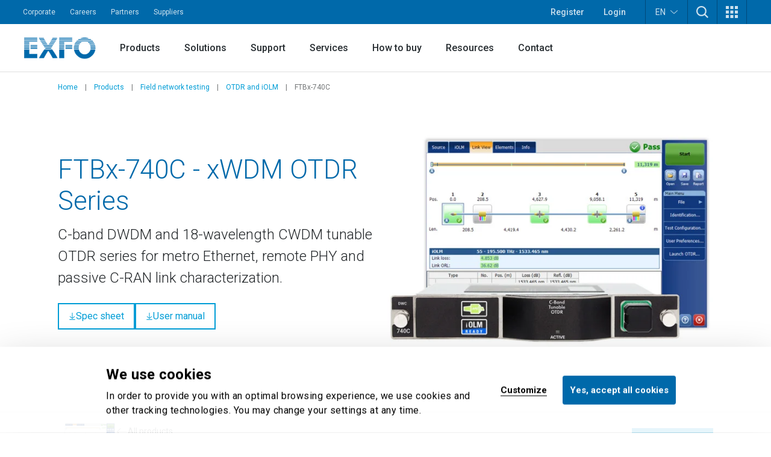

--- FILE ---
content_type: text/html; charset=utf-8
request_url: https://www.exfo.com/en/products/field-network-testing/otdr-iolm/740-c-xwdm-otdr-series/
body_size: 36879
content:








<!DOCTYPE html>
<html lang="en" class="scroll-smooth scroll-pt-16 xl:scroll-pt-0">
<head>



<meta charset="utf-8" />
<meta http-equiv="X-UA-Compatible" content="IE=edge" />
<meta name="viewport" content="width=device-width, initial-scale=1.0" />
<title>740C xWDM OTDR Series | EXFO</title>
    <meta name="keywords" content="740c, ftbx-740c, ftbx740c, ftbx 740c, ftbx-740c-dwc, ftbx, ftb-740c, ftb740c, ftb 740c, 740, 740d, otdr, xwdm, DWDM, FTTB, commercial services, FTTP, CWDM, MUX/DEMUX, Metro Ethernet, C-band, mux, demux" />
    <meta name="description" content="FTBx-740C-DWC is an adjustable DWDM OTDR designed for testing through multiplexing/demultiplexing channels to provide complete end-to-end link identification and fault diagnosis for metro Ethernet links and commercial services." />


    <link href="https://www.exfo.com/en/products/field-network-testing/otdr-iolm/740-c-xwdm-otdr-series/" rel="canonical" />
    <link href="https://www.exfo.com/en/products/field-network-testing/otdr-iolm/740-c-xwdm-otdr-series/" hreflang="en" rel="alternate" /><link href="https://www.exfo.com/de/produkte/field-network-testing/otdr-iolm/740c-xwdm-otdr-series/" hreflang="de" rel="alternate" /><link href="https://www.exfo.com/es/productos/pruebas-de-redes-de-campo/otdr-y-iolm/740-c-xwdm-otdr-series/" hreflang="es" rel="alternate" /><link href="https://www.exfo.com/fr/produits/tests-reseaux-terrain/otdr-iolm/740-c-xwdm-otdr-series/" hreflang="fr" rel="alternate" /><link href="https://www.exfo.com/zh/products/field-network-testing/otdr-iolm/740-c-xwdm-otdr-series/" hreflang="zh" rel="alternate" />

    <link rel="shortcut icon" href="/favicon.ico" type="image/x-icon" />
    <link rel="preconnect" href="https://fonts.googleapis.com">
    <link rel="preconnect" href="https://fonts.gstatic.com" crossorigin>

    
<style>
    :root{
--background-mesh: url("/en/mesh/mesh.png");    }
</style>



    
<script type="application/json" data-env>
    {
           "BaseUrl": "https://www.exfo.com",
           "GlobalSearchRoute": "en/search",
           "GlobalSearchEndPoint": "Index",
           "GlobalSearchTrackHitEndPoint": "TrackHit", 
           "MarketoRoute": "Marketo",
           "MarketoGetLeadIdEndPoint": "GetMarketoLeadId", 
           "MarketoRefreshLeadIdEndPoint": "RefreshMarketoLeadId",
           "AccountProfileRoute": "AccountProfile",
           "AccountProfileGetAccountStateFromCountryCodeEndPoint": "GetAccountProfileGetStateByCountryCodeEndPoint", 
           "AccountProfileUpdateProfileEndPoint": "UpdateProfile",
            "FrontEndApiDefaultTimeOutInMs" : "10000",    
            "PageIsInEditMode": "False",
            "CurrentLanguage": "en"
    }
</script>
    
    <!-- Google Tag Manager -->
    <script>
        (function(w,d,s,l,i){
            w[l]=w[l]||[];
            w[l].push({'gtm.start': new Date().getTime(),event:'gtm.js'});
            var f=d.getElementsByTagName(s)[0],
                j=d.createElement(s),
                dl=l!='dataLayer'?'&l='+l:'';
            
            j.async=true;
            j.src='https://www.googletagmanager.com/gtm.js?id='+i+dl;
            f.parentNode.insertBefore(j,f);
        })(window,document,'script','dataLayer','GTM-W8RF4L5');
    </script>
    <!-- End Google Tag Manager -->


        <link href="/dist/main-navigation.54a2fbb6.css" rel="stylesheet" type="text/css" />
        <link href="/dist/main.3cccd646.css" rel="stylesheet" type="text/css" />
    

            <link href="/dist/views/product-details-snippet-grid.8c4bc554.css" rel="stylesheet" type="text/css"/>
            <link href="/dist/views/cookie-bot.5d9be5da.css" rel="stylesheet" type="text/css"/>
            <link href="/dist/views/exfo-header.eafc8c3f.css" rel="stylesheet" type="text/css"/>
            <link href="/dist/views/exfo-footer.165e9846.css" rel="stylesheet" type="text/css"/>

            <link href="/dist/views/slideshow.f5536a26.css" rel="stylesheet" type="text/css"/>


    

            <script type="module" src="/dist/scripts/slideshow.9689d305.js"
                 defer            ></script>
            <script type="module" src="/dist/scripts/search.1a49b0f4.js"
                            ></script>
            <script type="module" src="/dist/scripts/marketo-refresher.581a7734.js"
                            ></script>


    <script>
!function(T,l,y){var S=T.location,k="script",D="instrumentationKey",C="ingestionendpoint",I="disableExceptionTracking",E="ai.device.",b="toLowerCase",w="crossOrigin",N="POST",e="appInsightsSDK",t=y.name||"appInsights";(y.name||T[e])&&(T[e]=t);var n=T[t]||function(d){var g=!1,f=!1,m={initialize:!0,queue:[],sv:"5",version:2,config:d};function v(e,t){var n={},a="Browser";return n[E+"id"]=a[b](),n[E+"type"]=a,n["ai.operation.name"]=S&&S.pathname||"_unknown_",n["ai.internal.sdkVersion"]="javascript:snippet_"+(m.sv||m.version),{time:function(){var e=new Date;function t(e){var t=""+e;return 1===t.length&&(t="0"+t),t}return e.getUTCFullYear()+"-"+t(1+e.getUTCMonth())+"-"+t(e.getUTCDate())+"T"+t(e.getUTCHours())+":"+t(e.getUTCMinutes())+":"+t(e.getUTCSeconds())+"."+((e.getUTCMilliseconds()/1e3).toFixed(3)+"").slice(2,5)+"Z"}(),iKey:e,name:"Microsoft.ApplicationInsights."+e.replace(/-/g,"")+"."+t,sampleRate:100,tags:n,data:{baseData:{ver:2}}}}var h=d.url||y.src;if(h){function a(e){var t,n,a,i,r,o,s,c,u,p,l;g=!0,m.queue=[],f||(f=!0,t=h,s=function(){var e={},t=d.connectionString;if(t)for(var n=t.split(";"),a=0;a<n.length;a++){var i=n[a].split("=");2===i.length&&(e[i[0][b]()]=i[1])}if(!e[C]){var r=e.endpointsuffix,o=r?e.location:null;e[C]="https://"+(o?o+".":"")+"dc."+(r||"services.visualstudio.com")}return e}(),c=s[D]||d[D]||"",u=s[C],p=u?u+"/v2/track":d.endpointUrl,(l=[]).push((n="SDK LOAD Failure: Failed to load Application Insights SDK script (See stack for details)",a=t,i=p,(o=(r=v(c,"Exception")).data).baseType="ExceptionData",o.baseData.exceptions=[{typeName:"SDKLoadFailed",message:n.replace(/\./g,"-"),hasFullStack:!1,stack:n+"\nSnippet failed to load ["+a+"] -- Telemetry is disabled\nHelp Link: https://go.microsoft.com/fwlink/?linkid=2128109\nHost: "+(S&&S.pathname||"_unknown_")+"\nEndpoint: "+i,parsedStack:[]}],r)),l.push(function(e,t,n,a){var i=v(c,"Message"),r=i.data;r.baseType="MessageData";var o=r.baseData;return o.message='AI (Internal): 99 message:"'+("SDK LOAD Failure: Failed to load Application Insights SDK script (See stack for details) ("+n+")").replace(/\"/g,"")+'"',o.properties={endpoint:a},i}(0,0,t,p)),function(e,t){if(JSON){var n=T.fetch;if(n&&!y.useXhr)n(t,{method:N,body:JSON.stringify(e),mode:"cors"});else if(XMLHttpRequest){var a=new XMLHttpRequest;a.open(N,t),a.setRequestHeader("Content-type","application/json"),a.send(JSON.stringify(e))}}}(l,p))}function i(e,t){f||setTimeout(function(){!t&&m.core||a()},500)}var e=function(){var n=l.createElement(k);n.src=h;var e=y[w];return!e&&""!==e||"undefined"==n[w]||(n[w]=e),n.onload=i,n.onerror=a,n.onreadystatechange=function(e,t){"loaded"!==n.readyState&&"complete"!==n.readyState||i(0,t)},n}();y.ld<0?l.getElementsByTagName("head")[0].appendChild(e):setTimeout(function(){l.getElementsByTagName(k)[0].parentNode.appendChild(e)},y.ld||0)}try{m.cookie=l.cookie}catch(p){}function t(e){for(;e.length;)!function(t){m[t]=function(){var e=arguments;g||m.queue.push(function(){m[t].apply(m,e)})}}(e.pop())}var n="track",r="TrackPage",o="TrackEvent";t([n+"Event",n+"PageView",n+"Exception",n+"Trace",n+"DependencyData",n+"Metric",n+"PageViewPerformance","start"+r,"stop"+r,"start"+o,"stop"+o,"addTelemetryInitializer","setAuthenticatedUserContext","clearAuthenticatedUserContext","flush"]),m.SeverityLevel={Verbose:0,Information:1,Warning:2,Error:3,Critical:4};var s=(d.extensionConfig||{}).ApplicationInsightsAnalytics||{};if(!0!==d[I]&&!0!==s[I]){var c="onerror";t(["_"+c]);var u=T[c];T[c]=function(e,t,n,a,i){var r=u&&u(e,t,n,a,i);return!0!==r&&m["_"+c]({message:e,url:t,lineNumber:n,columnNumber:a,error:i}),r},d.autoExceptionInstrumented=!0}return m}(y.cfg);function a(){y.onInit&&y.onInit(n)}(T[t]=n).queue&&0===n.queue.length?(n.queue.push(a),n.trackPageView({})):a()}(window,document,{src: "https://js.monitor.azure.com/scripts/b/ai.2.gbl.min.js", crossOrigin: "anonymous", cfg: {instrumentationKey: 'c849c563-00f4-47c2-966d-f16d1cc2e29f', disableCookiesUsage: false }});
</script>


    
<script type="text/javascript">
    (function() {
        var didInit = false;
        function initMunchkin() {
            if(didInit === false) {
                didInit = true;
                Munchkin.init('763-OEB-178', { altIds: ['544-GJS-281'] });
            }
        }
        var s = document.createElement('script');
        s.type = 'text/javascript';
        s.async = true;
        s.src = '//munchkin.marketo.net/munchkin-beta.js';
        s.onreadystatechange = function() {
            if (this.readyState == 'complete' || this.readyState == 'loaded') {
                initMunchkin();
            }
        };
        s.onload = initMunchkin;
        document.getElementsByTagName('head')[0].appendChild(s);
        })();
</script>




            <script type="application/javascript">(function(c,p,_,h){const o=[],r=[];let s,f,i;c[_]={init(...e){s=e;var t={then:n=>(r.push({t:"t",next:n}),t),catch:n=>(r.push({t:"c",next:n}),t)};return t},on(e,t){o.push([e,t])},render(...e){f=e},destroy(...e){i=e}};const g=p.getElementsByTagName("script")[0],l=p.createElement("script");l.async=!1,l.src=h,g.parentNode.insertBefore(l,g),c.__onWebMessengerHostReady__=function(e){if(delete c.__onWebMessengerHostReady__,window[_]=e,s){const t=e.init.apply(e,s);for(let n=0;n<r.length;n++){const a=r[n];a.t==="t"?t.then(a.next):t.catch(a.next)}}i&&e.destroy.call(e,i),f&&e.render.apply(e,f);for(let t=0;t<o.length;t++)e.on.apply(e,o[t])}})(window,document,"Chatlayer","https://storage.googleapis.com/static.dev.europe-west1.gcp.chatlayer.ai/widget/sdk.js");</script>
</head>

<body class="text-charcoal-light bg-white">
    
    <!-- Google Tag Manager (noscript) -->
    <noscript><iframe src="https://www.googletagmanager.com/ns.html?id=GTM-W8RF4L5" height="0" width="0" style="display:none;visibility:hidden"></iframe></noscript>
    <!-- End Google Tag Manager (noscript) -->
 
    




<div id="newsletter-popup" class="hidden fixed inset-0 w-full h-full z-50">
    <div class="absolute inset-0 w-full h-full bg-black/75"></div>
    <div class="w-full h-full flex items-center justify-center">
        <div id="newsletter-popup__inner" class="relative w-11/12 px-5 pt-[70px] bg-blue-dark text-white md:w-[475px] md:px-10">
            <button id="newsletter-popup__inner__close" class="absolute -right-2.5 -top-1.5 w-10 h-10 rounded-full bg-black flex items-start justify-center p-3" aria-label="Dismiss">
                <svg height="16" width="16" aria-hidden="true" xmlns="http://www.w3.org/2000/svg" xmlns:xlink="http://www.w3.org/1999/xlink" version="1.1" id="Layer_1" x="0px" y="0px" viewBox="0 0 100 100" xml:space="preserve"><path style="fill:#FFFFFF;" d="M56.9,50L100,93.1l-6.9,6.9L50,56.9L6.9,100L0,93.1L43.1,50L0,6.9L6.9,0L50,43.1L93.1,0l6.9,6.9L56.9,50z" /></svg>
            </button>
            <svg class="absolute w-[34px] h-6 left-5 top-5 md:left-10 md:top-[25px]" aria-hidden="true" xmlns="http://www.w3.org/2000/svg" xmlns:xlink="http://www.w3.org/1999/xlink" version="1.1" id="Layer_1" x="0px" y="0px" viewBox="0 0 28 20" style="enable-background:new 0 0 28 20;" xml:space="preserve"><g><g transform="translate(-208.000000, -5131.000000)"><g id="np_mail_2343136_000000" transform="translate(208.000000, 5131.000000)"><path id="Enveloppe_icon" style="fill:#FFFFFF;" d="M26.3,0H1.8C0.8,0,0,0.7,0,1.6v16.4c0,0.4,0.2,0.9,0.5,1.2c0.3,0.3,0.8,0.5,1.2,0.5 h24.5c0.5,0,0.9-0.2,1.2-0.5c0.3-0.3,0.5-0.7,0.5-1.2V1.6c0-0.4-0.2-0.9-0.5-1.2S26.7,0,26.3,0z M24.5,3.3V4L14,9.6L3.5,4V3.3 H24.5z M3.5,16.4V7.8l9.6,5.2c0.5,0.3,1.2,0.3,1.7,0l9.6-5.2v8.7H3.5z"/></g></g></g></svg>
            <div>
                <h2 class="block title-large font-bold mb-3">
                    Let&#x2019;s keep in touch!
                </h2>
                <p class="block text-base mb-6">
                    Get the latest news on network testing, monitoring and analytics.
                </p>
                <div class="newsletter-marketo-form newsletter-marketo-form--blue">
                    


<div class="marketo-form" data-controller="marketo" data-recaptcha-sitekey="6LdydNkbAAAAABGbzdkKJISXwyE8Lovyo9IK_TgR">
    <div data-marketo="loading">
        <span class="w-full flex items-center justify-center">
            <svg class="w-16 h-16 animate-spin text-secondary-60" width="64px" height="64px" viewBox="0 0 64 64" xmlns="http://www.w3.org/2000/svg">
                <circle  fill="none" stroke="currentColor" stroke-width="4" stroke-linecap="round" stroke-dasharray="187" stroke-dashoffset="47" cx="32" cy="32" r="30"></circle>
            </svg>
        </span>
    </div>
    
    <form data-marketo="form"
        data-script-src="//discover.exfo.com/js/forms2/js/forms2.min.js" 
        data-base-url="//discover.exfo.com" 
        data-munchkin-id="763-OEB-178" 
        data-form-id="5124" 
        data-redirect-url="" 
        data-cookie-onsuccess-key="" 
        data-cookie-onsuccess-value="" 
        data-cookie-onsuccess-exp="" 
        data-checkbox-html-id="singleOptIn" 
        data-is-find-representative-form="False" 
        data-is-login-virtualevent-form="False" 
        data-values='{
            "mktoUmbracoFormSubmissionDev": "",
            "mktoUmbracoContactFormDetail": ""

    }'
     ></form>

        <div class="recaptchanotice" data-marketo="notice">
             <p>This site is protected by reCAPTCHA and the Google <a href="https://policies.google.com/privacy" target="_blank" rel="noopener">Privacy Policy</a> and <a href="https://policies.google.com/terms" target="_blank" rel="noopener">Terms of Service</a> apply.</p>
        </div>
        <div class="msg" data-marketo="msg">
            <p>Thank you!</p>
        </div>
</div>
                </div>
            </div>
        </div>
    </div>
</div>

    

    



<header class="exfo__header" data-header id="dataHeader">
    <a href="#main" class="sr-only !absolute !left-0 !top-10 !z-50 !bg-primary-10 !text-white !text-lg !p-4  focus:not-sr-only">Skip to main content</a>
    

    


<div class="exfo__header__top-bar__container" data-js-top-nav-bar>
    <div class="exfo__header__top-bar">
        <div class="exfo__header__top-bar__left-nav__container">
                <nav class="exfo__header__top-bar__left-nav" aria-label="Small navigation">
                    <ul id="small-navigation" role="list" class="exfo__header__top-bar__left-nav__list">
                                <li class="exfo__header__top-bar__left-nav__list__item has-submenu " data-js-has-submenu>
                                    <a href="/en/corporate/" target="_self" class="exfo__header__top-bar__left-nav__list__item__link is-current-page">Corporate</a>
                                    <button role="button" class="sr-only focus-within:not-sr-only" data-js-dropdown-toggle data-js-reverse-on-open aria-label="Show submenu for Corporate">▼</button>
                                    <ul class="exfo__header__top-bar__left-nav__list__item__submenu__list" data-js-trigger>
                                                <li class="exfo__header__top-bar__left-nav__list__item__submenu__list__item">
                                                    <a href="/en/corporate/news-events/" target="_self" class="exfo__header__top-bar__left-nav__list__item__submenu__list__item__link ">News and events</a>
                                                </li>
                                                <li class="exfo__header__top-bar__left-nav__list__item__submenu__list__item">
                                                    <a href="/en/corporate/company/" target="_self" class="exfo__header__top-bar__left-nav__list__item__submenu__list__item__link ">Company</a>
                                                </li>
                                                <li class="exfo__header__top-bar__left-nav__list__item__submenu__list__item">
                                                    <a href="/en/corporate/compliance/" target="_self" class="exfo__header__top-bar__left-nav__list__item__submenu__list__item__link ">Compliance</a>
                                                </li>
                                                <li class="exfo__header__top-bar__left-nav__list__item__submenu__list__item">
                                                    <a href="/en/corporate/environmental-social-governance-esg/" target="_self" class="exfo__header__top-bar__left-nav__list__item__submenu__list__item__link ">Environment, social and governance (ESG)</a>
                                                </li>
                                                <li class="exfo__header__top-bar__left-nav__list__item__submenu__list__item">
                                                    <a href="/en/corporate/ethics-governance/" target="_self" class="exfo__header__top-bar__left-nav__list__item__submenu__list__item__link ">Ethics and governance</a>
                                                </li>
                                                <li class="exfo__header__top-bar__left-nav__list__item__submenu__list__item">
                                                    <a href="/en/corporate/our-story/" target="_self" class="exfo__header__top-bar__left-nav__list__item__submenu__list__item__link ">Our story</a>
                                                </li>
                                    </ul>
                                </li>
                                <li class="exfo__header__top-bar__left-nav__list__item ">
                                    <a href="https://careers.exfo.com/" target="_blank" class="exfo__header__top-bar__left-nav__list__item__link is-current-page">Careers</a>
                                </li>
                                <li class="exfo__header__top-bar__left-nav__list__item ">
                                    <a href="http://partners.exfo.com/" target="_blank" class="exfo__header__top-bar__left-nav__list__item__link is-current-page">Partners</a>
                                </li>
                                <li class="exfo__header__top-bar__left-nav__list__item ">
                                    <a href="https://apps.exfo.com/en/suppliers" target="_blank" class="exfo__header__top-bar__left-nav__list__item__link is-current-page">Suppliers</a>
                                </li>
                    </ul>
                </nav>
        </div>
        <div class="exfo__header__top-bar__right-nav__container">
                <ul role="list" class="exfo__header__top-bar__right-nav__not-logged-in__list">
                        <li class="exfo__header__top-bar__right-nav__not-logged-in__list__item">
                            <a href="/en/account-benefits/" class="exfo__header__top-bar__right-nav__not-logged-in__list__item__link">Register</a>
                        </li>
                        <li class="exfo__header__top-bar__right-nav__not-logged-in__list__item">
                            <a href="/Account/ProfileLogin" class="exfo__header__top-bar__right-nav__not-logged-in__list__item__link">Login</a>
                        </li>
                </ul>
            <ul role="list" class="exfo__header__top-bar__right-nav__various__list">

    <li class="exfo__header__top-bar__right-nav__various__list__item__language" data-js-has-submenu>
        <button role="button" class="exfo__header__top-bar__right-nav__various__list__item__language__btn" data-js-dropdown-toggle aria-label="Toggle language switcher">
            EN
            <svg class="exfo__header__top-bar__right-nav__various__list__item__language__icon" xmlns="http://www.w3.org/2000/svg" xmlns:xlink="http://www.w3.org/1999/xlink" version="1.1" id="Layer_1" x="0px" y="0px" width="46px" height="23.325px" viewBox="0 0 46 23.325" enable-background="new 0 0 46 23.325" xml:space="preserve">
                <g>
                    <g transform="translate(-17.000000, -28.000000)">
                        <path fill="#FFFFFF" d="M61.701,28.9C61,28.6,60.099,28.7,59.5,29.3L42.1,44.6L40,46.3L37.9,44.6L20.501,29.3    c-0.9-0.8-2.201-0.7-3,0.101C16.8,30.3,16.8,31.6,17.7,32.3l20.899,18.5c0.801,0.7,2,0.7,2.802,0l20.898-18.5    c0.5-0.399,0.7-1,0.7-1.601C63,29.9,62.401,29.199,61.701,28.9z"/>
                    </g>
                </g>
            </svg>
        </button>

            <ul class="exfo__header__top-bar__right-nav__various__list__item__language__list" data-js-trigger>
                        <li class="exfo__header__top-bar__right-nav__various__list__item__language__list__item">
                            <a href="/de/produkte/field-network-testing/otdr-iolm/740c-xwdm-otdr-series/" class="exfo__header__top-bar__right-nav__various__list__item__language__list__item__link">Deutsch</a>
                        </li>
                        <li class="exfo__header__top-bar__right-nav__various__list__item__language__list__item">
                            <a href="/es/productos/pruebas-de-redes-de-campo/otdr-y-iolm/740-c-xwdm-otdr-series/" class="exfo__header__top-bar__right-nav__various__list__item__language__list__item__link">Espa&#xF1;ol</a>
                        </li>
                        <li class="exfo__header__top-bar__right-nav__various__list__item__language__list__item">
                            <a href="/fr/produits/tests-reseaux-terrain/otdr-iolm/740-c-xwdm-otdr-series/" class="exfo__header__top-bar__right-nav__various__list__item__language__list__item__link">Fran&#xE7;ais</a>
                        </li>
                        <li class="exfo__header__top-bar__right-nav__various__list__item__language__list__item">
                            <a href="/zh/products/field-network-testing/otdr-iolm/740-c-xwdm-otdr-series/" class="exfo__header__top-bar__right-nav__various__list__item__language__list__item__link">&#x4E2D;&#x6587;</a>
                        </li>
            </ul>
    </li>
                    <li class="exfo__header__top-bar__right-nav__various__list__item__search" data-js-has-submenu>
                        <button role="button" class="exfo__header__top-bar__right-nav__various__list__item__search__btn" data-js-dropdown-toggle aria-label="TODO">
                            <svg aria-hidden="true" class="w-5" xmlns="http://www.w3.org/2000/svg" width="40" height="40" viewBox="0 0 40 40" version="1.1">
                                <g stroke="none" stroke-width="1" fill="none" fill-rule="evenodd">
                                    <g fill-rule="nonzero" fill="#ffffff">
                                        <path d="M40 36.9L30.3 27.2C35.4 20.5 34.9 11 28.8 4.9 25.7 1.8 21.4 0 16.9 0 12.4 0 8.1 1.8 4.9 4.9 1.8 8.1 0 12.4 0 16.9 0 21.4 1.8 25.7 4.9 28.8 8.1 32 12.4 33.8 16.9 33.8 20.7 33.8 24.2 32.6 27.2 30.3L36.9 40 40 36.9ZM16.9 29.3C13.6 29.3 10.4 28 8.1 25.7 5.7 23.3 4.5 20.2 4.5 16.9 4.5 13.6 5.7 10.4 8.1 8.1 10.4 5.7 13.6 4.5 16.9 4.5 20.2 4.5 23.3 5.7 25.7 8.1 30.5 13 30.5 20.8 25.7 25.7 23.3 28 20.2 29.3 16.9 29.3L16.9 29.3Z"/>
                                    </g>
                                </g>
                            </svg>
                        </button>
                        <div class="exfo__header__top-bar__right-nav__various__list__item__search__form__container" data-js-trigger>
                            <form action="/en/search/" method="get" class="exfo__header__top-bar__right-nav__various__list__item__search__form">
                                <div class="exfo__header__top-bar__right-nav__various__list__item__search__form__icon">
                                    <svg class="h-5 -scale-x-100 fill-gray-50" xmlns="http://www.w3.org/2000/svg" xmlns:xlink="http://www.w3.org/1999/xlink" version="1.1" viewBox="0 0 512 512" enable-background="new 0 0 512 512">
                                        <g>
                                            <path d="m495,466.1l-119.2-119.2c29.1-35.5 46.5-80.8 46.5-130.3 0-113.5-92.1-205.6-205.6-205.6-113.6,0-205.7,92.1-205.7,205.7s92.1,205.7 205.7,205.7c49.4,0 94.8-17.4 130.3-46.5l119.1,119.1c8,8 20.9,8 28.9,0 8-8 8-20.9 0-28.9zm-443.2-249.4c-1.42109e-14-91 73.8-164.8 164.8-164.8 91,0 164.8,73.8 164.8,164.8s-73.8,164.8-164.8,164.8c-91,0-164.8-73.8-164.8-164.8z"/>
                                        </g>
                                    </svg>
                                </div>
                                <input type="text"
                                       class="exfo__header__top-bar__right-nav__various__list__item__search__form__input"
                                       name="q"
                                       placeholder=""
                                       value=""/>

                                <input class="cta cta-primary" type="submit" value="Search" data-gtm-id="" />
                            </form>
                        </div>
                    </li>

                    <li class="exfo__header__top-bar__right-nav__various__list__item__apps relative" data-js-has-submenu>
                        <button role="button" class="exfo__header__top-bar__right-nav__various__list__item__apps__btn" data-js-dropdown-toggle aria-label="Show Apps menu">
                            <svg xmlns="http://www.w3.org/2000/svg" xmlns:xlink="http://www.w3.org/1999/xlink" version="1.1" id="Layer_1" x="0px" y="0px" width="20px" height="20px" viewBox="-4 -2 20 20" enable-background="new -4 -2 20 20" xml:space="preserve">
                                <g>
                                    <path fill="#FFFFFF" d="M-4-2h5v5h-5V-2z M-4,5.5h5v5h-5V5.5z M-4,13h5v5h-5V13z M3.5-2h5v5h-5V-2z M3.5,5.5h5v5h-5V5.5z M3.5,13h5   v5h-5V13z M11-2h5v5h-5V-2z M11,5.5h5v5h-5V5.5z M11,13h5v5h-5V13z"/>
                                </g>
                            </svg>
                        </button>
                        <ul class="exfo__header__top-bar__right-nav__various__list__item__apps__list two-col" data-js-trigger>
                                <li class="exfo__header__top-bar__right-nav__various__list__item__apps__list__item two-col">
                                    <a href="/en/account/home/" target="_self" class="exfo__header__top-bar__right-nav__various__list__item__apps__list__item__link">
                                            <img class="exfo__header__top-bar__right-nav__various__list__item__apps__list__item__link__img" src="/globalassets/logos-and-icons/exfo-logo-square.gif" alt="/en/account/home/">
                                        <span class="exfo__header__top-bar__right-nav__various__list__item__apps__list__item__link__title">EXFO Account</span>
                                    </a>
                                </li>
                                <li class="exfo__header__top-bar__right-nav__various__list__item__apps__list__item two-col">
                                    <a href="https://exfoexchange.com/" target="_blank" class="exfo__header__top-bar__right-nav__various__list__item__apps__list__item__link">
                                            <img class="exfo__header__top-bar__right-nav__various__list__item__apps__list__item__link__img" src="/contentassets/9b05d5c984624ed3b94ce7c8650cdd54/exfo-exchange_logo.jpg" alt="https://exfoexchange.com/">
                                        <span class="exfo__header__top-bar__right-nav__various__list__item__apps__list__item__link__title">EXFO Exchange</span>
                                    </a>
                                </li>
                        </ul>
                    </li>
            </ul>
        </div>
    </div>
</div>

    




<div class="exfo__header__main-nav__container" data-js-main-nav-bar>
    <div class="exfo__header__main-nav">
        <div class="exfo__header__main-nav__inner">
                <a href="/en/" class="exfo__header__main-nav__inner__logo">
                    


<img alt="exfo-logo.png" class="object-contain h-9" src="/globalassets/logos-and-icons/exfo-1.png?rxy=0.47,0.48&amp;height=36&amp;rmode=pad"></img>

                </a>

                <nav aria-label="Main navigation" class="exfo__header__main-nav__inner__nav">
                    
<ul class="exfo__header__main-nav__inner__nav__item"><li class="block  mainnavigationmegamenublock  ">
<div class="main-nav__mega-menu" data-js-has-mega-menu>

        <div class="main-nav__mega-menu__heading">
            <a href="/en/products/" target="_self" class="main-nav__mega-menu__heading__link ">Products</a>
            <button role="button" class="main-nav__mega-menu__heading__link__btn" data-js-dropdown-toggle aria-label="Show submenu for Products">▼</button>
        </div>


    <div class="main-nav__mega-menu__content__container" data-js-level-1>
        <div class="main-nav__mega-menu__left__content">
                <div class="main-nav__mega-menu__left__content__main-link__container">
                    <a href="/en/products/" target="_self" class="main-nav__mega-menu__left__content__main-link">
                        <span>Products</span>
                        <svg class="main-nav__mega-menu__left__content__main-link__svg" xmlns="http://www.w3.org/2000/svg" xmlns:xlink="http://www.w3.org/1999/xlink" version="1.1" x="0px" y="0px" width="16px" height="12px" viewBox="0 0 16 12" enable-background="new 0 0 16 12" xml:space="preserve">
                            <path fill="#009DD6" d="M9.242 0.445c-0.067 0.189-0.014 0.4 0.136 0.533l4.888 4.539H0.507C0.333 5.522 0.212 5.579 0.126 5.675 0.039 5.772-0.005 5.899 0 6.028c0.006 0.131 0.063 0.254 0.158 0.34 0.095 0.088 0.221 0.133 0.349 0.127h13.759l-4.888 4.531c-0.096 0.088-0.153 0.209-0.161 0.34 -0.007 0.129 0.039 0.258 0.125 0.354 0.088 0.098 0.208 0.154 0.338 0.16 0.127 0.008 0.254-0.039 0.35-0.127l5.811-5.387C15.941 6.272 16 6.14 16 6.003c0-0.139-0.059-0.271-0.16-0.365L10.029 0.25C9.934 0.162 9.809 0.116 9.68 0.12 9.482 0.128 9.309 0.256 9.242 0.445z"/>
                        </svg>
                    </a>
                </div>
            <ul>
                        <li>
                            <a href="https://accessories.exfo.com/" target="_self" class="main-nav__mega-menu__left__content__list__link" data-js-level-2="Accessories">
                                <span>Accessories</span>
                                <button role="button" class="main-nav__mega-menu__left__content__list__link__btn" data-js-level2-toggle aria-label="Show submenu for Accessories">▶</button>
                            </a>
                        </li>
                        <li>
                            <a href="/en/products/field-network-testing/" target="_self" class="main-nav__mega-menu__left__content__list__link" data-js-level-2="Field network testing">
                                <span>Field network testing</span>
                                <button role="button" class="main-nav__mega-menu__left__content__list__link__btn" data-js-level2-toggle aria-label="Show submenu for Field network testing">▶</button>
                            </a>
                        </li>
                        <li>
                            <a href="/en/products/lab-manufacturing-testing/" target="_self" class="main-nav__mega-menu__left__content__list__link" data-js-level-2="Lab and manufacturing testing">
                                <span>Lab and manufacturing testing</span>
                                <button role="button" class="main-nav__mega-menu__left__content__list__link__btn" data-js-level2-toggle aria-label="Show submenu for Lab and manufacturing testing">▶</button>
                            </a>
                        </li>
                        <li>
                            <a href="/en/products/product-finder/" target="_self" class="main-nav__mega-menu__left__content__list__link" data-js-level-2="Product finder">
                                <span>Product finder</span>
                                <button role="button" class="main-nav__mega-menu__left__content__list__link__btn" data-js-level2-toggle aria-label="Show submenu for Product finder">▶</button>
                            </a>
                        </li>
            </ul>
        </div>



<div class="main-nav__mega-menu__right__content"><div class="block  mainnavigationmegamenuitemblock  ">
<div class="mega-menu__right__inner__container" data-js-level-2-target="Accessories">
        <div class="mega-menu__right__inner__heading">
            <a href="https://accessories.exfo.com/" target="_self" class="mega-menu__right__inner__heading__link">
                <span>Accessories</span>
                <svg class="mega-menu__right__inner__heading__link__svg" xmlns="http://www.w3.org/2000/svg" xmlns:xlink="http://www.w3.org/1999/xlink" version="1.1" x="0px" y="0px" width="16px" height="12px" viewBox="0 0 16 12" enable-background="new 0 0 16 12" xml:space="preserve">
                    <path fill="#009DD6" d="M9.242 0.445c-0.067 0.189-0.014 0.4 0.136 0.533l4.888 4.539H0.507C0.333 5.522 0.212 5.579 0.126 5.675 0.039 5.772-0.005 5.899 0 6.028c0.006 0.131 0.063 0.254 0.158 0.34 0.095 0.088 0.221 0.133 0.349 0.127h13.759l-4.888 4.531c-0.096 0.088-0.153 0.209-0.161 0.34 -0.007 0.129 0.039 0.258 0.125 0.354 0.088 0.098 0.208 0.154 0.338 0.16 0.127 0.008 0.254-0.039 0.35-0.127l5.811-5.387C15.941 6.272 16 6.14 16 6.003c0-0.139-0.059-0.271-0.16-0.365L10.029 0.25C9.934 0.162 9.809 0.116 9.68 0.12 9.482 0.128 9.309 0.256 9.242 0.445z"/>
                </svg>
            </a>
        </div>

        <div class="mega-menu__right__inner__list__container">
                <ul class="mega-menu__right__inner__list contains-only-one-list-of-links">
                            <li>
                                <a href="https://accessories.exfo.com/collections/accessories?filter.p.tag=Battery" target="_self" class="mega-menu__right__inner__list__link__normal is-not-current-sub-lvl-3">Batteries</a>
                            </li>
                            <li>
                                <a href="https://accessories.exfo.com/collections/accessories?filter.p.tag=Cables" target="_self" class="mega-menu__right__inner__list__link__normal is-not-current-sub-lvl-3">Cables</a>
                            </li>
                            <li>
                                <a href="https://accessories.exfo.com/collections/accessories?filter.p.tag=Carrying%20case" target="_self" class="mega-menu__right__inner__list__link__normal is-not-current-sub-lvl-3">Carrying cases</a>
                            </li>
                            <li>
                                <a href="https://accessories.exfo.com/collections/accessories?filter.p.tag=Connector%20adapter" target="_self" class="mega-menu__right__inner__list__link__normal is-not-current-sub-lvl-3">Connector adapter</a>
                            </li>
                            <li>
                                <a href="https://accessories.exfo.com/collections/accessories?sort_by=created-descending&amp;filter.p.tag=Copper%2FDSL" target="_self" class="mega-menu__right__inner__list__link__normal is-not-current-sub-lvl-3">Copper/DSL</a>
                            </li>
                            <li>
                                <a href="https://accessories.exfo.com/collections/accessories?sort_by=created-descending&amp;filter.p.tag=Cover%2FPlate%2FBlank%2FFillers" target="_self" class="mega-menu__right__inner__list__link__normal is-not-current-sub-lvl-3">Cover/Plate/Blank/Fillers</a>
                            </li>
                            <li>
                                <a href="https://accessories.exfo.com/collections/accessories?sort_by=created-descending&amp;filter.p.tag=Electrical&#x2B;BER&#x2B;Tester&#x2B;%2F&#x2B;Sampling&#x2B;oscilloscope" target="_self" class="mega-menu__right__inner__list__link__normal is-not-current-sub-lvl-3">Electrical BER tester / Sampling oscilloscope</a>
                            </li>
                            <li>
                                <a href="https://accessories.exfo.com/collections/accessories?sort_by=created-descending&amp;filter.p.tag=External&#x2B;power&#x2B;supply" target="_self" class="mega-menu__right__inner__list__link__normal is-not-current-sub-lvl-3">External power supply</a>
                            </li>
                            <li>
                                <a href="https://accessories.exfo.com/collections/accessories?filter.p.tag=FIP%20tips%20adapters" target="_self" class="mega-menu__right__inner__list__link__normal is-not-current-sub-lvl-3">FIP tips adapter</a>
                            </li>
                            <li>
                                <a href="https://accessories.exfo.com/collections/accessories?sort_by=created-descending&amp;filter.p.tag=Gloves%2FHarness" target="_self" class="mega-menu__right__inner__list__link__normal is-not-current-sub-lvl-3">Gloves/Harness</a>
                            </li>
                            <li>
                                <a href="https://accessories.exfo.com/collections/accessories?filter.p.tag=Tips" target="_self" class="mega-menu__right__inner__list__link__normal is-not-current-sub-lvl-3">Tips</a>
                            </li>
                            <li>
                                <a href="https://accessories.exfo.com/collections/accessories" target="_self" class="mega-menu__right__inner__list__link__normal is-not-current-sub-lvl-3">More categories</a>
                            </li>
                </ul>
        </div>
</div>
</div><div class="block  mainnavigationmegamenuitemblock  ">
<div class="mega-menu__right__inner__container" data-js-level-2-target="Field network testing">
        <div class="mega-menu__right__inner__heading">
            <a href="/en/products/field-network-testing/" target="_self" class="mega-menu__right__inner__heading__link">
                <span>Field network testing</span>
                <svg class="mega-menu__right__inner__heading__link__svg" xmlns="http://www.w3.org/2000/svg" xmlns:xlink="http://www.w3.org/1999/xlink" version="1.1" x="0px" y="0px" width="16px" height="12px" viewBox="0 0 16 12" enable-background="new 0 0 16 12" xml:space="preserve">
                    <path fill="#009DD6" d="M9.242 0.445c-0.067 0.189-0.014 0.4 0.136 0.533l4.888 4.539H0.507C0.333 5.522 0.212 5.579 0.126 5.675 0.039 5.772-0.005 5.899 0 6.028c0.006 0.131 0.063 0.254 0.158 0.34 0.095 0.088 0.221 0.133 0.349 0.127h13.759l-4.888 4.531c-0.096 0.088-0.153 0.209-0.161 0.34 -0.007 0.129 0.039 0.258 0.125 0.354 0.088 0.098 0.208 0.154 0.338 0.16 0.127 0.008 0.254-0.039 0.35-0.127l5.811-5.387C15.941 6.272 16 6.14 16 6.003c0-0.139-0.059-0.271-0.16-0.365L10.029 0.25C9.934 0.162 9.809 0.116 9.68 0.12 9.482 0.128 9.309 0.256 9.242 0.445z"/>
                </svg>
            </a>
        </div>

        <div class="mega-menu__right__inner__list__container">
                <ul class="mega-menu__right__inner__list contains-only-one-list-of-links">
                            <li>
                                <a href="/en/products/field-network-testing/5g-testing/" target="_self" class="mega-menu__right__inner__list__link__normal is-not-current-sub-lvl-3">5G testing</a>
                            </li>
                            <li>
                                <a href="/en/products/field-network-testing/copper-dsl-testing/" target="_self" class="mega-menu__right__inner__list__link__normal is-not-current-sub-lvl-3">Copper/DSL testing</a>
                            </li>
                            <li>
                                <a href="/en/products/field-network-testing/dispersion-analysis/" target="_self" class="mega-menu__right__inner__list__link__normal is-not-current-sub-lvl-3">Dispersion analysis</a>
                            </li>
                            <li>
                                <a href="/en/products/field-network-testing/ethernet-testing/" target="_self" class="mega-menu__right__inner__list__link__normal is-not-current-sub-lvl-3">Ethernet testing&#x200B;</a>
                            </li>
                            <li>
                                <a href="/en/products/field-network-testing/fiber-channel/" target="_self" class="mega-menu__right__inner__list__link__normal is-not-current-sub-lvl-3">Fiber channel</a>
                            </li>
                            <li>
                                <a href="/en/products/field-network-testing/fiber-inspection/" target="_self" class="mega-menu__right__inner__list__link__normal is-not-current-sub-lvl-3">Fiber inspection</a>
                            </li>
                            <li>
                                <a href="/en/products/field-network-testing/iptv-testing/" target="_self" class="mega-menu__right__inner__list__link__normal is-not-current-sub-lvl-3">IPTV testing</a>
                            </li>
                            <li>
                                <a href="/en/products/field-network-testing/legacy-dsn-pdh-testing/" target="_self" class="mega-menu__right__inner__list__link__normal is-not-current-sub-lvl-3">Legacy DSN/PDH testing</a>
                            </li>
                            <li>
                                <a href="/en/products/field-network-testing/light-sources/" target="_self" class="mega-menu__right__inner__list__link__normal is-not-current-sub-lvl-3">Light sources</a>
                            </li>
                            <li>
                                <a href="/en/products/field-network-testing/live-fiber-detection/" target="_self" class="mega-menu__right__inner__list__link__normal is-not-current-sub-lvl-3">Live fiber detection</a>
                            </li>
                            <li>
                                <a href="/en/products/field-network-testing/modular-test-platforms/" target="_self" class="mega-menu__right__inner__list__link__normal is-not-current-sub-lvl-3">Modular test platforms</a>
                            </li>
                            <li>
                                <a href="/en/products/field-network-testing/network-operations-automation-data-insights/" target="_self" class="mega-menu__right__inner__list__link__normal is-not-current-sub-lvl-3">Network operations, automation, data insights</a>
                            </li>
                            <li>
                                <a href="/en/products/field-network-testing/network-synchronization/" target="_self" class="mega-menu__right__inner__list__link__normal is-not-current-sub-lvl-3">Network synchronization</a>
                            </li>
                            <li>
                                <a href="/en/products/field-network-testing/optical-fiber-multimeter/" target="_self" class="mega-menu__right__inner__list__link__normal is-not-current-sub-lvl-3">Optical fiber multimeter</a>
                            </li>
                            <li>
                                <a href="/en/products/field-network-testing/optical-loss-test-kits/" target="_self" class="mega-menu__right__inner__list__link__normal is-not-current-sub-lvl-3">Optical loss test kits</a>
                            </li>
                            <li>
                                <a href="/en/products/field-network-testing/otdr-iolm/" target="_self" class="mega-menu__right__inner__list__link__normal is-not-current-sub-lvl-3">OTDR and iOLM</a>
                            </li>
                            <li>
                                <a href="/en/products/field-network-testing/power-meters/" target="_self" class="mega-menu__right__inner__list__link__normal is-not-current-sub-lvl-3">Power meters</a>
                            </li>
                            <li>
                                <a href="/en/products/field-network-testing/remote-fiber-testing-monitoring/" target="_self" class="mega-menu__right__inner__list__link__normal is-not-current-sub-lvl-3">Remote fiber testing and monitoring (RFTM)</a>
                            </li>
                            <li>
                                <a href="/en/products/field-network-testing/rf-testing/" target="_self" class="mega-menu__right__inner__list__link__normal is-not-current-sub-lvl-3">RF testing</a>
                            </li>
                            <li>
                                <a href="/en/products/field-network-testing/spectral-testing/" target="_self" class="mega-menu__right__inner__list__link__normal is-not-current-sub-lvl-3">Spectral testing</a>
                            </li>
                            <li>
                                <a href="/en/products/field-network-testing/test-function-virtualization/" target="_self" class="mega-menu__right__inner__list__link__normal is-not-current-sub-lvl-3">Test function virtualization</a>
                            </li>
                            <li>
                                <a href="/en/products/field-network-testing/transport-testing-sonet-sdh-otn/" target="_self" class="mega-menu__right__inner__list__link__normal is-not-current-sub-lvl-3">Transport testing (SONET/SDH, OTN)</a>
                            </li>
                            <li>
                                <a href="/en/products/field-network-testing/variable-attenuators/" target="_self" class="mega-menu__right__inner__list__link__normal is-not-current-sub-lvl-3">Variable attenuators</a>
                            </li>
                            <li>
                                <a href="/en/products/field-network-testing/xpon-wifi-speed-test/" target="_self" class="mega-menu__right__inner__list__link__normal is-not-current-sub-lvl-3">xPON, WiFi and speed test&#x200B;</a>
                            </li>
                </ul>
        </div>
</div>
</div><div class="block  mainnavigationmegamenuitemblock  ">
<div class="mega-menu__right__inner__container" data-js-level-2-target="Lab and manufacturing testing">
        <div class="mega-menu__right__inner__heading">
            <a href="/en/products/lab-manufacturing-testing/" target="_self" class="mega-menu__right__inner__heading__link">
                <span>Lab and manufacturing testing</span>
                <svg class="mega-menu__right__inner__heading__link__svg" xmlns="http://www.w3.org/2000/svg" xmlns:xlink="http://www.w3.org/1999/xlink" version="1.1" x="0px" y="0px" width="16px" height="12px" viewBox="0 0 16 12" enable-background="new 0 0 16 12" xml:space="preserve">
                    <path fill="#009DD6" d="M9.242 0.445c-0.067 0.189-0.014 0.4 0.136 0.533l4.888 4.539H0.507C0.333 5.522 0.212 5.579 0.126 5.675 0.039 5.772-0.005 5.899 0 6.028c0.006 0.131 0.063 0.254 0.158 0.34 0.095 0.088 0.221 0.133 0.349 0.127h13.759l-4.888 4.531c-0.096 0.088-0.153 0.209-0.161 0.34 -0.007 0.129 0.039 0.258 0.125 0.354 0.088 0.098 0.208 0.154 0.338 0.16 0.127 0.008 0.254-0.039 0.35-0.127l5.811-5.387C15.941 6.272 16 6.14 16 6.003c0-0.139-0.059-0.271-0.16-0.365L10.029 0.25C9.934 0.162 9.809 0.116 9.68 0.12 9.482 0.128 9.309 0.256 9.242 0.445z"/>
                </svg>
            </a>
        </div>

        <div class="mega-menu__right__inner__list__container">
                <ul class="mega-menu__right__inner__list contains-only-one-list-of-links">
                            <li>
                                <a href="/en/products/lab-manufacturing-testing/electrical-ber-tester-sampling-oscilloscope/" target="_self" class="mega-menu__right__inner__list__link__normal is-not-current-sub-lvl-3">Electrical BER Tester / Sampling oscilloscope</a>
                            </li>
                            <li>
                                <a href="/en/products/lab-manufacturing-testing/network-protocol-testing/" target="_self" class="mega-menu__right__inner__list__link__normal is-not-current-sub-lvl-3">Network protocol testing</a>
                            </li>
                            <li>
                                <a href="/en/products/lab-manufacturing-testing/optical-benchtop-kits/" target="_self" class="mega-menu__right__inner__list__link__normal is-not-current-sub-lvl-3">Optical benchtop kits</a>
                            </li>
                            <li>
                                <a href="/en/products/lab-manufacturing-testing/optical-component-testers/" target="_self" class="mega-menu__right__inner__list__link__normal is-not-current-sub-lvl-3">Optical component testers</a>
                            </li>
                            <li>
                                <a href="/en/products/lab-manufacturing-testing/optical-light-sources/" target="_self" class="mega-menu__right__inner__list__link__normal is-not-current-sub-lvl-3">Optical light sources</a>
                            </li>
                            <li>
                                <a href="/en/products/lab-manufacturing-testing/optical-power-meter/" target="_self" class="mega-menu__right__inner__list__link__normal is-not-current-sub-lvl-3">Optical power meters</a>
                            </li>
                            <li>
                                <a href="/en/products/lab-manufacturing-testing/optical-spectrum-analyzers/" target="_self" class="mega-menu__right__inner__list__link__normal is-not-current-sub-lvl-3">Optical spectrum analyzers</a>
                            </li>
                            <li>
                                <a href="/en/products/lab-manufacturing-testing/pic-automated-probe-stations/" target="_self" class="mega-menu__right__inner__list__link__normal is-not-current-sub-lvl-3">PIC automated probe stations</a>
                            </li>
                            <li>
                                <a href="/en/products/lab-manufacturing-testing/switch-utility-module/" target="_self" class="mega-menu__right__inner__list__link__normal is-not-current-sub-lvl-3">Switch and utility module</a>
                            </li>
                            <li>
                                <a href="/en/products/lab-manufacturing-testing/test-platforms/" target="_self" class="mega-menu__right__inner__list__link__normal is-not-current-sub-lvl-3">Test platforms</a>
                            </li>
                            <li>
                                <a href="/en/products/lab-manufacturing-testing/tunable-laser-sources/" target="_self" class="mega-menu__right__inner__list__link__normal is-not-current-sub-lvl-3">Tunable laser sources</a>
                            </li>
                            <li>
                                <a href="/en/products/lab-manufacturing-testing/tunable-filters/" target="_self" class="mega-menu__right__inner__list__link__normal is-not-current-sub-lvl-3">Tunable optical filters</a>
                            </li>
                            <li>
                                <a href="/en/products/lab-manufacturing-testing/variable-attenuators/" target="_self" class="mega-menu__right__inner__list__link__normal is-not-current-sub-lvl-3">Variable attenuators</a>
                            </li>
                </ul>
        </div>
</div>
</div><div class="block  mainnavigationmegamenuitemblock  ">
<div class="mega-menu__right__inner__container" data-js-level-2-target="Product finder">
        <div class="mega-menu__right__inner__heading">
            <a href="/en/products/product-finder/" target="_self" class="mega-menu__right__inner__heading__link">
                <span>Product finder</span>
                <svg class="mega-menu__right__inner__heading__link__svg" xmlns="http://www.w3.org/2000/svg" xmlns:xlink="http://www.w3.org/1999/xlink" version="1.1" x="0px" y="0px" width="16px" height="12px" viewBox="0 0 16 12" enable-background="new 0 0 16 12" xml:space="preserve">
                    <path fill="#009DD6" d="M9.242 0.445c-0.067 0.189-0.014 0.4 0.136 0.533l4.888 4.539H0.507C0.333 5.522 0.212 5.579 0.126 5.675 0.039 5.772-0.005 5.899 0 6.028c0.006 0.131 0.063 0.254 0.158 0.34 0.095 0.088 0.221 0.133 0.349 0.127h13.759l-4.888 4.531c-0.096 0.088-0.153 0.209-0.161 0.34 -0.007 0.129 0.039 0.258 0.125 0.354 0.088 0.098 0.208 0.154 0.338 0.16 0.127 0.008 0.254-0.039 0.35-0.127l5.811-5.387C15.941 6.272 16 6.14 16 6.003c0-0.139-0.059-0.271-0.16-0.365L10.029 0.25C9.934 0.162 9.809 0.116 9.68 0.12 9.482 0.128 9.309 0.256 9.242 0.445z"/>
                </svg>
            </a>
        </div>

</div>
</div></div>    </div>

</div></li><li class="block  mainnavigationmegamenublock  ">
<div class="main-nav__mega-menu" data-js-has-mega-menu>

        <div class="main-nav__mega-menu__heading">
            <a href="/en/solutions/" target="_self" class="main-nav__mega-menu__heading__link ">Solutions</a>
            <button role="button" class="main-nav__mega-menu__heading__link__btn" data-js-dropdown-toggle aria-label="Show submenu for Solutions">▼</button>
        </div>


    <div class="main-nav__mega-menu__content__container" data-js-level-1>
        <div class="main-nav__mega-menu__left__content">
                <div class="main-nav__mega-menu__left__content__main-link__container">
                    <a href="/en/solutions/" target="_self" class="main-nav__mega-menu__left__content__main-link">
                        <span>Solutions</span>
                        <svg class="main-nav__mega-menu__left__content__main-link__svg" xmlns="http://www.w3.org/2000/svg" xmlns:xlink="http://www.w3.org/1999/xlink" version="1.1" x="0px" y="0px" width="16px" height="12px" viewBox="0 0 16 12" enable-background="new 0 0 16 12" xml:space="preserve">
                            <path fill="#009DD6" d="M9.242 0.445c-0.067 0.189-0.014 0.4 0.136 0.533l4.888 4.539H0.507C0.333 5.522 0.212 5.579 0.126 5.675 0.039 5.772-0.005 5.899 0 6.028c0.006 0.131 0.063 0.254 0.158 0.34 0.095 0.088 0.221 0.133 0.349 0.127h13.759l-4.888 4.531c-0.096 0.088-0.153 0.209-0.161 0.34 -0.007 0.129 0.039 0.258 0.125 0.354 0.088 0.098 0.208 0.154 0.338 0.16 0.127 0.008 0.254-0.039 0.35-0.127l5.811-5.387C15.941 6.272 16 6.14 16 6.003c0-0.139-0.059-0.271-0.16-0.365L10.029 0.25C9.934 0.162 9.809 0.116 9.68 0.12 9.482 0.128 9.309 0.256 9.242 0.445z"/>
                        </svg>
                    </a>
                </div>
            <ul>
                        <li>
                            <a href="/en/solutions/academic-research-institutions/" target="_self" class="main-nav__mega-menu__left__content__list__link" data-js-level-2="Academic and research institutions">
                                <span>Academic and research institutions</span>
                                <button role="button" class="main-nav__mega-menu__left__content__list__link__btn" data-js-level2-toggle aria-label="Show submenu for Academic and research institutions">▶</button>
                            </a>
                        </li>
                        <li>
                            <a href="/en/solutions/cable-mso-multiple-system-operator/" target="_self" class="main-nav__mega-menu__left__content__list__link" data-js-level-2="Cable MSOs (multiple system operators)">
                                <span>Cable MSOs (multiple system operators)</span>
                                <button role="button" class="main-nav__mega-menu__left__content__list__link__btn" data-js-level2-toggle aria-label="Show submenu for Cable MSOs (multiple system operators)">▶</button>
                            </a>
                        </li>
                        <li>
                            <a href="/en/solutions/communication-service-providers/" target="_self" class="main-nav__mega-menu__left__content__list__link" data-js-level-2="Communications service providers">
                                <span>Communications service providers</span>
                                <button role="button" class="main-nav__mega-menu__left__content__list__link__btn" data-js-level2-toggle aria-label="Show submenu for Communications service providers">▶</button>
                            </a>
                        </li>
                        <li>
                            <a href="/en/solutions/contractors/" target="_self" class="main-nav__mega-menu__left__content__list__link" data-js-level-2="Contractors">
                                <span>Contractors</span>
                                <button role="button" class="main-nav__mega-menu__left__content__list__link__btn" data-js-level2-toggle aria-label="Show submenu for Contractors">▶</button>
                            </a>
                        </li>
                        <li>
                            <a href="/en/solutions/government/" target="_self" class="main-nav__mega-menu__left__content__list__link" data-js-level-2="Government">
                                <span>Government</span>
                                <button role="button" class="main-nav__mega-menu__left__content__list__link__btn" data-js-level2-toggle aria-label="Show submenu for Government">▶</button>
                            </a>
                        </li>
                        <li>
                            <a href="/en/solutions/network-equipment-manufacturers/" target="_self" class="main-nav__mega-menu__left__content__list__link" data-js-level-2="Network equipment manufacturers">
                                <span>Network equipment manufacturers</span>
                                <button role="button" class="main-nav__mega-menu__left__content__list__link__btn" data-js-level2-toggle aria-label="Show submenu for Network equipment manufacturers">▶</button>
                            </a>
                        </li>
                        <li>
                            <a href="/en/solutions/technologies/" target="_self" class="main-nav__mega-menu__left__content__list__link" data-js-level-2="Technologies">
                                <span>Technologies</span>
                                <button role="button" class="main-nav__mega-menu__left__content__list__link__btn" data-js-level2-toggle aria-label="Show submenu for Technologies">▶</button>
                            </a>
                        </li>
                        <li>
                            <a href="/en/solutions/webscale/" target="_self" class="main-nav__mega-menu__left__content__list__link" data-js-level-2="Webscale companies and data centers">
                                <span>Webscale companies and data centers</span>
                                <button role="button" class="main-nav__mega-menu__left__content__list__link__btn" data-js-level2-toggle aria-label="Show submenu for Webscale companies and data centers">▶</button>
                            </a>
                        </li>
            </ul>
        </div>



<div class="main-nav__mega-menu__right__content"><div class="block  mainnavigationmegamenuitemblock  ">
<div class="mega-menu__right__inner__container" data-js-level-2-target="Academic and research institutions">
        <div class="mega-menu__right__inner__heading">
            <a href="/en/solutions/academic-research-institutions/" target="_self" class="mega-menu__right__inner__heading__link">
                <span>Academic and research institutions</span>
                <svg class="mega-menu__right__inner__heading__link__svg" xmlns="http://www.w3.org/2000/svg" xmlns:xlink="http://www.w3.org/1999/xlink" version="1.1" x="0px" y="0px" width="16px" height="12px" viewBox="0 0 16 12" enable-background="new 0 0 16 12" xml:space="preserve">
                    <path fill="#009DD6" d="M9.242 0.445c-0.067 0.189-0.014 0.4 0.136 0.533l4.888 4.539H0.507C0.333 5.522 0.212 5.579 0.126 5.675 0.039 5.772-0.005 5.899 0 6.028c0.006 0.131 0.063 0.254 0.158 0.34 0.095 0.088 0.221 0.133 0.349 0.127h13.759l-4.888 4.531c-0.096 0.088-0.153 0.209-0.161 0.34 -0.007 0.129 0.039 0.258 0.125 0.354 0.088 0.098 0.208 0.154 0.338 0.16 0.127 0.008 0.254-0.039 0.35-0.127l5.811-5.387C15.941 6.272 16 6.14 16 6.003c0-0.139-0.059-0.271-0.16-0.365L10.029 0.25C9.934 0.162 9.809 0.116 9.68 0.12 9.482 0.128 9.309 0.256 9.242 0.445z"/>
                </svg>
            </a>
        </div>

        <div class="mega-menu__right__inner__list__container">
                <ul class="mega-menu__right__inner__list contains-only-one-list-of-links">
                            <li>
                                <a href="/en/solutions/academic-research-institutions/fiber-optic-test-measurement/" target="_self" class="mega-menu__right__inner__list__link__normal is-not-current-sub-lvl-3">Fiber optic test and measurement</a>
                            </li>
                            <li>
                                <a href="/en/solutions/academic-research-institutions/pic-testing/" target="_self" class="mega-menu__right__inner__list__link__normal is-not-current-sub-lvl-3">PIC characterization with automated test stations</a>
                            </li>
                </ul>
        </div>
</div>
</div><div class="block  mainnavigationmegamenuitemblock  ">
<div class="mega-menu__right__inner__container" data-js-level-2-target="Cable MSOs (multiple system operators)">
        <div class="mega-menu__right__inner__heading">
            <a href="/en/solutions/cable-mso-multiple-system-operator/" target="_self" class="mega-menu__right__inner__heading__link">
                <span>Cable MSOs (multiple system operators)</span>
                <svg class="mega-menu__right__inner__heading__link__svg" xmlns="http://www.w3.org/2000/svg" xmlns:xlink="http://www.w3.org/1999/xlink" version="1.1" x="0px" y="0px" width="16px" height="12px" viewBox="0 0 16 12" enable-background="new 0 0 16 12" xml:space="preserve">
                    <path fill="#009DD6" d="M9.242 0.445c-0.067 0.189-0.014 0.4 0.136 0.533l4.888 4.539H0.507C0.333 5.522 0.212 5.579 0.126 5.675 0.039 5.772-0.005 5.899 0 6.028c0.006 0.131 0.063 0.254 0.158 0.34 0.095 0.088 0.221 0.133 0.349 0.127h13.759l-4.888 4.531c-0.096 0.088-0.153 0.209-0.161 0.34 -0.007 0.129 0.039 0.258 0.125 0.354 0.088 0.098 0.208 0.154 0.338 0.16 0.127 0.008 0.254-0.039 0.35-0.127l5.811-5.387C15.941 6.272 16 6.14 16 6.003c0-0.139-0.059-0.271-0.16-0.365L10.029 0.25C9.934 0.162 9.809 0.116 9.68 0.12 9.482 0.128 9.309 0.256 9.242 0.445z"/>
                </svg>
            </a>
        </div>

        <div class="mega-menu__right__inner__list__container">
                <ul class="mega-menu__right__inner__list contains-only-one-list-of-links">
                            <li>
                                <a href="/en/solutions/communication-service-providers/wireline/cwdm/" target="_self" class="mega-menu__right__inner__list__link__normal is-not-current-sub-lvl-3">CWDM</a>
                            </li>
                            <li>
                                <a href="/en/solutions/communication-service-providers/wireline/dwdm/" target="_self" class="mega-menu__right__inner__list__link__normal is-not-current-sub-lvl-3">DWDM</a>
                            </li>
                            <li>
                                <a href="/en/solutions/cable-mso-multiple-system-operator/wireline/fiber-deep-daa/" target="_self" class="mega-menu__right__inner__list__link__normal is-not-current-sub-lvl-3">Fiber deep and distributed access architecture (DAA)</a>
                            </li>
                            <li>
                                <a href="/en/solutions/communication-service-providers/wireless/remote-fiber-testing-and-monitoring/" target="_self" class="mega-menu__right__inner__list__link__normal is-not-current-sub-lvl-3">Fiber monitoring</a>
                            </li>
                            <li>
                                <a href="/en/solutions/communication-service-providers/wireline/fiber-transport-networks-lifecycle/" target="_self" class="mega-menu__right__inner__list__link__normal is-not-current-sub-lvl-3">Fiber and transport network lifecycle</a>
                            </li>
                            <li>
                                <a href="/en/solutions/cable-mso-multiple-system-operator/wireline/remote-phy-fiber-deep/" target="_self" class="mega-menu__right__inner__list__link__normal is-not-current-sub-lvl-3">Remote PHY and fiber deep</a>
                            </li>
                            <li>
                                <a href="/en/solutions/communication-service-providers/wireline/residential-services/" target="_self" class="mega-menu__right__inner__list__link__normal is-not-current-sub-lvl-3">Residential network services</a>
                            </li>
                </ul>
        </div>
</div>
</div><div class="block  mainnavigationmegamenuitemblock  ">
<div class="mega-menu__right__inner__container" data-js-level-2-target="Communications service providers">
        <div class="mega-menu__right__inner__heading">
            <a href="/en/solutions/communication-service-providers/" target="_self" class="mega-menu__right__inner__heading__link">
                <span>Communications service providers</span>
                <svg class="mega-menu__right__inner__heading__link__svg" xmlns="http://www.w3.org/2000/svg" xmlns:xlink="http://www.w3.org/1999/xlink" version="1.1" x="0px" y="0px" width="16px" height="12px" viewBox="0 0 16 12" enable-background="new 0 0 16 12" xml:space="preserve">
                    <path fill="#009DD6" d="M9.242 0.445c-0.067 0.189-0.014 0.4 0.136 0.533l4.888 4.539H0.507C0.333 5.522 0.212 5.579 0.126 5.675 0.039 5.772-0.005 5.899 0 6.028c0.006 0.131 0.063 0.254 0.158 0.34 0.095 0.088 0.221 0.133 0.349 0.127h13.759l-4.888 4.531c-0.096 0.088-0.153 0.209-0.161 0.34 -0.007 0.129 0.039 0.258 0.125 0.354 0.088 0.098 0.208 0.154 0.338 0.16 0.127 0.008 0.254-0.039 0.35-0.127l5.811-5.387C15.941 6.272 16 6.14 16 6.003c0-0.139-0.059-0.271-0.16-0.365L10.029 0.25C9.934 0.162 9.809 0.116 9.68 0.12 9.482 0.128 9.309 0.256 9.242 0.445z"/>
                </svg>
            </a>
        </div>

        <div class="mega-menu__right__inner__list__container">
                <ul class="mega-menu__right__inner__list ">
                        <li>
                            <a href="/en/solutions/communication-service-providers/wireless/" target="_self" class="mega-menu__right__inner__list__link__heading ">Wireless</a>
                        </li>
                            <li>
                                <a href="/en/solutions/communication-service-providers/wireless/5g-testing/" target="_self" class="mega-menu__right__inner__list__link__normal is-not-current-sub-lvl-3">5G testing</a>
                            </li>
                            <li>
                                <a href="/en/solutions/communication-service-providers/wireless/remote-fiber-testing-and-monitoring/" target="_self" class="mega-menu__right__inner__list__link__normal is-not-current-sub-lvl-3">Fiber monitoring</a>
                            </li>
                </ul>
                <ul class="mega-menu__right__inner__list ">
                        <li>
                            <a href="/en/solutions/communication-service-providers/wireline/" target="_self" class="mega-menu__right__inner__list__link__heading ">Wireline</a>
                        </li>
                            <li>
                                <a href="/en/solutions/communication-service-providers/wireline/cwdm/" target="_self" class="mega-menu__right__inner__list__link__normal is-not-current-sub-lvl-3">CWDM</a>
                            </li>
                            <li>
                                <a href="/en/solutions/communication-service-providers/wireline/dwdm/" target="_self" class="mega-menu__right__inner__list__link__normal is-not-current-sub-lvl-3">DWDM</a>
                            </li>
                            <li>
                                <a href="/en/solutions/communication-service-providers/wireline/fiber-characterization/" target="_self" class="mega-menu__right__inner__list__link__normal is-not-current-sub-lvl-3">Fiber characterization</a>
                            </li>
                            <li>
                                <a href="/en/solutions/communication-service-providers/wireless/remote-fiber-testing-and-monitoring/" target="_self" class="mega-menu__right__inner__list__link__normal is-not-current-sub-lvl-3">Fiber monitoring</a>
                            </li>
                            <li>
                                <a href="/en/solutions/communication-service-providers/wireline/fiber-transport-networks-lifecycle/" target="_self" class="mega-menu__right__inner__list__link__normal is-not-current-sub-lvl-3">Fiber and transport network lifecycle</a>
                            </li>
                            <li>
                                <a href="/en/solutions/communication-service-providers/wireline/ftth-network-lifecycle-testing/" target="_self" class="mega-menu__right__inner__list__link__normal is-not-current-sub-lvl-3"> FTTH network lifecycle testing</a>
                            </li>
                            <li>
                                <a href="/en/solutions/communication-service-providers/wireline/fttx-build-connect/" target="_self" class="mega-menu__right__inner__list__link__normal is-not-current-sub-lvl-3">FTTx build and connect</a>
                            </li>
                            <li>
                                <a href="/en/solutions/communication-service-providers/wireline/otdr-testing/" target="_self" class="mega-menu__right__inner__list__link__normal is-not-current-sub-lvl-3">OTDR testing</a>
                            </li>
                            <li>
                                <a href="/en/solutions/communication-service-providers/wireline/passive-optical-lan/" target="_self" class="mega-menu__right__inner__list__link__normal is-not-current-sub-lvl-3">Passive optical LAN testing</a>
                            </li>
                            <li>
                                <a href="/en/solutions/communication-service-providers/wireline/passive-optical-network-pon-testing/" target="_self" class="mega-menu__right__inner__list__link__normal is-not-current-sub-lvl-3">Passive optical network (PON) testing</a>
                            </li>
                            <li>
                                <a href="/en/solutions/communication-service-providers/wireline/residential-services/" target="_self" class="mega-menu__right__inner__list__link__normal is-not-current-sub-lvl-3">Residential network services</a>
                            </li>
                            <li>
                                <a href="/en/solutions/communication-service-providers/wireline/rural-broadband/" target="_self" class="mega-menu__right__inner__list__link__normal is-not-current-sub-lvl-3">Rural broadband</a>
                            </li>
                            <li>
                                <a href="/en/solutions/communication-service-providers/wireline/submarine-networks/" target="_self" class="mega-menu__right__inner__list__link__normal is-not-current-sub-lvl-3">Submarine networks</a>
                            </li>
                </ul>
        </div>
</div>
</div><div class="block  mainnavigationmegamenuitemblock  ">
<div class="mega-menu__right__inner__container" data-js-level-2-target="Contractors">
        <div class="mega-menu__right__inner__heading">
            <a href="/en/solutions/contractors/" target="_self" class="mega-menu__right__inner__heading__link">
                <span>Contractors</span>
                <svg class="mega-menu__right__inner__heading__link__svg" xmlns="http://www.w3.org/2000/svg" xmlns:xlink="http://www.w3.org/1999/xlink" version="1.1" x="0px" y="0px" width="16px" height="12px" viewBox="0 0 16 12" enable-background="new 0 0 16 12" xml:space="preserve">
                    <path fill="#009DD6" d="M9.242 0.445c-0.067 0.189-0.014 0.4 0.136 0.533l4.888 4.539H0.507C0.333 5.522 0.212 5.579 0.126 5.675 0.039 5.772-0.005 5.899 0 6.028c0.006 0.131 0.063 0.254 0.158 0.34 0.095 0.088 0.221 0.133 0.349 0.127h13.759l-4.888 4.531c-0.096 0.088-0.153 0.209-0.161 0.34 -0.007 0.129 0.039 0.258 0.125 0.354 0.088 0.098 0.208 0.154 0.338 0.16 0.127 0.008 0.254-0.039 0.35-0.127l5.811-5.387C15.941 6.272 16 6.14 16 6.003c0-0.139-0.059-0.271-0.16-0.365L10.029 0.25C9.934 0.162 9.809 0.116 9.68 0.12 9.482 0.128 9.309 0.256 9.242 0.445z"/>
                </svg>
            </a>
        </div>

        <div class="mega-menu__right__inner__list__container">
                <ul class="mega-menu__right__inner__list contains-only-one-list-of-links">
                        <li>
                            <a href="/en/solutions/contractors/managed-services-installation-maintenance/" target="_self" class="mega-menu__right__inner__list__link__heading ">Managed services, installation and maintenance</a>
                        </li>
                            <li>
                                <a href="/en/solutions/communication-service-providers/wireless/5g-testing/" target="_self" class="mega-menu__right__inner__list__link__normal is-not-current-sub-lvl-3">5G testing</a>
                            </li>
                            <li>
                                <a href="/en/solutions/communication-service-providers/wireline/cwdm/" target="_self" class="mega-menu__right__inner__list__link__normal is-not-current-sub-lvl-3">CWDM</a>
                            </li>
                            <li>
                                <a href="/en/solutions/webscale/data-center-contractors/" target="_self" class="mega-menu__right__inner__list__link__normal is-not-current-sub-lvl-3">Data center contractors</a>
                            </li>
                            <li>
                                <a href="/en/solutions/communication-service-providers/wireline/dwdm/" target="_self" class="mega-menu__right__inner__list__link__normal is-not-current-sub-lvl-3">DWDM</a>
                            </li>
                            <li>
                                <a href="/en/solutions/communication-service-providers/wireline/fiber-characterization/" target="_self" class="mega-menu__right__inner__list__link__normal is-not-current-sub-lvl-3">Fiber characterization</a>
                            </li>
                            <li>
                                <a href="/en/solutions/communication-service-providers/wireline/fiber-transport-networks-lifecycle/" target="_self" class="mega-menu__right__inner__list__link__normal is-not-current-sub-lvl-3">Fiber and transport network lifecycle</a>
                            </li>
                            <li>
                                <a href="/en/solutions/communication-service-providers/wireline/ftth-network-lifecycle-testing/" target="_self" class="mega-menu__right__inner__list__link__normal is-not-current-sub-lvl-3">FTTH network lifecycle testing</a>
                            </li>
                            <li>
                                <a href="/en/solutions/communication-service-providers/wireline/passive-optical-lan/" target="_self" class="mega-menu__right__inner__list__link__normal is-not-current-sub-lvl-3">Passive optical LAN testing</a>
                            </li>
                            <li>
                                <a href="/en/solutions/communication-service-providers/wireline/residential-services/" target="_self" class="mega-menu__right__inner__list__link__normal is-not-current-sub-lvl-3">Residential network services</a>
                            </li>
                            <li>
                                <a href="/en/solutions/communication-service-providers/wireline/rural-broadband/" target="_self" class="mega-menu__right__inner__list__link__normal is-not-current-sub-lvl-3">Rural broadband</a>
                            </li>
                            <li>
                                <a href="/en/solutions/communication-service-providers/wireline/submarine-networks/" target="_self" class="mega-menu__right__inner__list__link__normal is-not-current-sub-lvl-3">Submarine networks</a>
                            </li>
                </ul>
        </div>
</div>
</div><div class="block  mainnavigationmegamenuitemblock  ">
<div class="mega-menu__right__inner__container" data-js-level-2-target="Government">
        <div class="mega-menu__right__inner__heading">
            <a href="/en/solutions/government/" target="_self" class="mega-menu__right__inner__heading__link">
                <span>Government</span>
                <svg class="mega-menu__right__inner__heading__link__svg" xmlns="http://www.w3.org/2000/svg" xmlns:xlink="http://www.w3.org/1999/xlink" version="1.1" x="0px" y="0px" width="16px" height="12px" viewBox="0 0 16 12" enable-background="new 0 0 16 12" xml:space="preserve">
                    <path fill="#009DD6" d="M9.242 0.445c-0.067 0.189-0.014 0.4 0.136 0.533l4.888 4.539H0.507C0.333 5.522 0.212 5.579 0.126 5.675 0.039 5.772-0.005 5.899 0 6.028c0.006 0.131 0.063 0.254 0.158 0.34 0.095 0.088 0.221 0.133 0.349 0.127h13.759l-4.888 4.531c-0.096 0.088-0.153 0.209-0.161 0.34 -0.007 0.129 0.039 0.258 0.125 0.354 0.088 0.098 0.208 0.154 0.338 0.16 0.127 0.008 0.254-0.039 0.35-0.127l5.811-5.387C15.941 6.272 16 6.14 16 6.003c0-0.139-0.059-0.271-0.16-0.365L10.029 0.25C9.934 0.162 9.809 0.116 9.68 0.12 9.482 0.128 9.309 0.256 9.242 0.445z"/>
                </svg>
            </a>
        </div>

        <div class="mega-menu__right__inner__list__container">
                <ul class="mega-menu__right__inner__list contains-only-one-list-of-links">
                            <li>
                                <a href="/en/solutions/government/departments-of-defense/" target="_self" class="mega-menu__right__inner__list__link__normal is-not-current-sub-lvl-3">Defense departments</a>
                            </li>
                            <li>
                                <a href="/en/solutions/government/government-agencies/" target="_self" class="mega-menu__right__inner__list__link__normal is-not-current-sub-lvl-3">Government agencies</a>
                            </li>
                            <li>
                                <a href="/en/solutions/government/gouvernment-labs/" target="_self" class="mega-menu__right__inner__list__link__normal is-not-current-sub-lvl-3">Government labs</a>
                            </li>
                            <li>
                                <a href="/en/solutions/government/homeland-security/" target="_self" class="mega-menu__right__inner__list__link__normal is-not-current-sub-lvl-3">Homeland security</a>
                            </li>
                            <li>
                                <a href="/en/solutions/government/system-integrators/" target="_self" class="mega-menu__right__inner__list__link__normal is-not-current-sub-lvl-3">System integrators/Primes</a>
                            </li>
                </ul>
        </div>
</div>
</div><div class="block  mainnavigationmegamenuitemblock  ">
<div class="mega-menu__right__inner__container" data-js-level-2-target="Network equipment manufacturers">
        <div class="mega-menu__right__inner__heading">
            <a href="/en/solutions/network-equipment-manufacturers/" target="_self" class="mega-menu__right__inner__heading__link">
                <span>Network equipment manufacturers</span>
                <svg class="mega-menu__right__inner__heading__link__svg" xmlns="http://www.w3.org/2000/svg" xmlns:xlink="http://www.w3.org/1999/xlink" version="1.1" x="0px" y="0px" width="16px" height="12px" viewBox="0 0 16 12" enable-background="new 0 0 16 12" xml:space="preserve">
                    <path fill="#009DD6" d="M9.242 0.445c-0.067 0.189-0.014 0.4 0.136 0.533l4.888 4.539H0.507C0.333 5.522 0.212 5.579 0.126 5.675 0.039 5.772-0.005 5.899 0 6.028c0.006 0.131 0.063 0.254 0.158 0.34 0.095 0.088 0.221 0.133 0.349 0.127h13.759l-4.888 4.531c-0.096 0.088-0.153 0.209-0.161 0.34 -0.007 0.129 0.039 0.258 0.125 0.354 0.088 0.098 0.208 0.154 0.338 0.16 0.127 0.008 0.254-0.039 0.35-0.127l5.811-5.387C15.941 6.272 16 6.14 16 6.003c0-0.139-0.059-0.271-0.16-0.365L10.029 0.25C9.934 0.162 9.809 0.116 9.68 0.12 9.482 0.128 9.309 0.256 9.242 0.445z"/>
                </svg>
            </a>
        </div>

        <div class="mega-menu__right__inner__list__container">
                <ul class="mega-menu__right__inner__list contains-only-one-list-of-links">
                            <li>
                                <a href="/en/solutions/network-equipment-manufacturers/electrical-optical-validation-800g/" target="_self" class="mega-menu__right__inner__list__link__normal is-not-current-sub-lvl-3">Electrical and optical validation for 800G and 1.6T</a>
                            </li>
                            <li>
                                <a href="/en/solutions/academic-research-institutions/pic-testing/" target="_self" class="mega-menu__right__inner__list__link__normal is-not-current-sub-lvl-3">PIC characterization with automated test stations</a>
                            </li>
                            <li>
                                <a href="/en/solutions/network-equipment-manufacturers/high-speed-lab-manufacturing-testing-solutions/" target="_self" class="mega-menu__right__inner__list__link__normal is-not-current-sub-lvl-3">High-speed lab and manufacturing testing solutions up to 1.6T</a>
                            </li>
                </ul>
        </div>
</div>
</div><div class="block  mainnavigationmegamenuitemblock  ">
<div class="mega-menu__right__inner__container" data-js-level-2-target="Technologies">
        <div class="mega-menu__right__inner__heading">
            <a href="/en/solutions/technologies/" target="_self" class="mega-menu__right__inner__heading__link">
                <span>Technologies</span>
                <svg class="mega-menu__right__inner__heading__link__svg" xmlns="http://www.w3.org/2000/svg" xmlns:xlink="http://www.w3.org/1999/xlink" version="1.1" x="0px" y="0px" width="16px" height="12px" viewBox="0 0 16 12" enable-background="new 0 0 16 12" xml:space="preserve">
                    <path fill="#009DD6" d="M9.242 0.445c-0.067 0.189-0.014 0.4 0.136 0.533l4.888 4.539H0.507C0.333 5.522 0.212 5.579 0.126 5.675 0.039 5.772-0.005 5.899 0 6.028c0.006 0.131 0.063 0.254 0.158 0.34 0.095 0.088 0.221 0.133 0.349 0.127h13.759l-4.888 4.531c-0.096 0.088-0.153 0.209-0.161 0.34 -0.007 0.129 0.039 0.258 0.125 0.354 0.088 0.098 0.208 0.154 0.338 0.16 0.127 0.008 0.254-0.039 0.35-0.127l5.811-5.387C15.941 6.272 16 6.14 16 6.003c0-0.139-0.059-0.271-0.16-0.365L10.029 0.25C9.934 0.162 9.809 0.116 9.68 0.12 9.482 0.128 9.309 0.256 9.242 0.445z"/>
                </svg>
            </a>
        </div>

        <div class="mega-menu__right__inner__list__container">
                <ul class="mega-menu__right__inner__list contains-only-one-list-of-links">
                            <li>
                                <a href="/en/solutions/technologies/5g/" target="_self" class="mega-menu__right__inner__list__link__normal is-not-current-sub-lvl-3">5G</a>
                            </li>
                            <li>
                                <a href="/en/solutions/network-equipment-manufacturers/electrical-optical-validation-800g/" target="_self" class="mega-menu__right__inner__list__link__normal is-not-current-sub-lvl-3">Electrical and optical validation for 800G and 1.6T</a>
                            </li>
                            <li>
                                <a href="/en/solutions/communication-service-providers/wireline/passive-optical-network-pon-testing/" target="_self" class="mega-menu__right__inner__list__link__normal is-not-current-sub-lvl-3">Passive optical network (PON) testing</a>
                            </li>
                            <li>
                                <a href="/en/solutions/cable-mso-multiple-system-operator/wireline/remote-phy-fiber-deep/" target="_self" class="mega-menu__right__inner__list__link__normal is-not-current-sub-lvl-3">Remote PHY and fiber deep</a>
                            </li>
                </ul>
        </div>
</div>
</div><div class="block  mainnavigationmegamenuitemblock  ">
<div class="mega-menu__right__inner__container" data-js-level-2-target="Webscale companies and data centers">
        <div class="mega-menu__right__inner__heading">
            <a href="/en/solutions/webscale/" target="_self" class="mega-menu__right__inner__heading__link">
                <span>Webscale companies and data centers</span>
                <svg class="mega-menu__right__inner__heading__link__svg" xmlns="http://www.w3.org/2000/svg" xmlns:xlink="http://www.w3.org/1999/xlink" version="1.1" x="0px" y="0px" width="16px" height="12px" viewBox="0 0 16 12" enable-background="new 0 0 16 12" xml:space="preserve">
                    <path fill="#009DD6" d="M9.242 0.445c-0.067 0.189-0.014 0.4 0.136 0.533l4.888 4.539H0.507C0.333 5.522 0.212 5.579 0.126 5.675 0.039 5.772-0.005 5.899 0 6.028c0.006 0.131 0.063 0.254 0.158 0.34 0.095 0.088 0.221 0.133 0.349 0.127h13.759l-4.888 4.531c-0.096 0.088-0.153 0.209-0.161 0.34 -0.007 0.129 0.039 0.258 0.125 0.354 0.088 0.098 0.208 0.154 0.338 0.16 0.127 0.008 0.254-0.039 0.35-0.127l5.811-5.387C15.941 6.272 16 6.14 16 6.003c0-0.139-0.059-0.271-0.16-0.365L10.029 0.25C9.934 0.162 9.809 0.116 9.68 0.12 9.482 0.128 9.309 0.256 9.242 0.445z"/>
                </svg>
            </a>
        </div>

        <div class="mega-menu__right__inner__list__container">
                <ul class="mega-menu__right__inner__list contains-only-one-list-of-links">
                            <li>
                                <a href="/en/solutions/webscale/data-center-contractors/" target="_self" class="mega-menu__right__inner__list__link__normal is-not-current-sub-lvl-3">Data center contractors</a>
                            </li>
                            <li>
                                <a href="/en/solutions/communication-service-providers/wireline/fiber-characterization/" target="_self" class="mega-menu__right__inner__list__link__normal is-not-current-sub-lvl-3">Fiber characterization</a>
                            </li>
                            <li>
                                <a href="/en/solutions/communication-service-providers/wireless/remote-fiber-testing-and-monitoring/" target="_self" class="mega-menu__right__inner__list__link__normal is-not-current-sub-lvl-3">Fiber monitoring</a>
                            </li>
                            <li>
                                <a href="/en/solutions/communication-service-providers/wireline/fiber-transport-networks-lifecycle/" target="_self" class="mega-menu__right__inner__list__link__normal is-not-current-sub-lvl-3">Fiber and transport network lifecycle</a>
                            </li>
                            <li>
                                <a href="/en/solutions/webscale/intra-data-center/" target="_self" class="mega-menu__right__inner__list__link__normal is-not-current-sub-lvl-3">Intra data center</a>
                            </li>
                            <li>
                                <a href="/en/solutions/communication-service-providers/wireline/submarine-networks/" target="_self" class="mega-menu__right__inner__list__link__normal is-not-current-sub-lvl-3">Submarine networks</a>
                            </li>
                </ul>
        </div>
</div>
</div></div>    </div>

</div></li><li class="block  mainnavigationsimplemenublock  ">
<div class="main-nav__simple-block__container" data-js-has-simple-menu>
        <div class="main-nav__simple-block__heading">
            <a href="/en/support/" target="_self" class="main-nav__simple-block__heading__link ">Support</a>
            <button role="button" class="main-nav__simple-block__heading__link__button" data-js-dropdown-toggle aria-label="Show submenu for Support">▼</button>
        </div>
        <ul class="main-nav__simple-block__list">
                <li class="main-nav__simple-block__list__item">
                    <a href="/en/support/" target="_self" class="main-nav__simple-block__list__item__link block ">Support home</a>
                </li>
                <li class="main-nav__simple-block__list__item">
                    <a href="https://knowledge.exfo.com/kb" target="_self" class="main-nav__simple-block__list__item__link block ">Knowledge base</a>
                </li>
                <li class="main-nav__simple-block__list__item">
                    <a href="/en/contact/technical-support-contact/" target="_self" class="main-nav__simple-block__list__item__link block ">Contact support</a>
                </li>
                <li class="main-nav__simple-block__list__item">
                    <a href="/en/support/software-release-notes/" target="_self" class="main-nav__simple-block__list__item__link block ">Software release notes</a>
                </li>
                <li class="main-nav__simple-block__list__item">
                    <a href="https://apps.exfo.com/en/exfo-apps" target="_self" class="main-nav__simple-block__list__item__link block ">Download software</a>
                </li>
                <li class="main-nav__simple-block__list__item">
                    <a href="/en/support/calibration-certificates/" target="_self" class="main-nav__simple-block__list__item__link block ">Calibration certificates</a>
                </li>
                <li class="main-nav__simple-block__list__item">
                    <a href="/en/support/return-merchandise-authorization/" target="_self" class="main-nav__simple-block__list__item__link block ">Return merchandise authorization (RMA)</a>
                </li>
                <li class="main-nav__simple-block__list__item">
                    <a href="https://apps.exfo.com/en/my-tools/my-products/" target="_self" class="main-nav__simple-block__list__item__link block ">Product registration</a>
                </li>
                <li class="main-nav__simple-block__list__item">
                    <a href="/en/resources/technical-documentation/user-manuals/" target="_self" class="main-nav__simple-block__list__item__link block ">User manuals</a>
                </li>
                <li class="main-nav__simple-block__list__item">
                    <a href="/en/discontinued-products/" target="_self" class="main-nav__simple-block__list__item__link block ">Discontinued products</a>
                </li>
        </ul>
</div>
</li><li class="block  mainnavigationmegamenublock  ">
<div class="main-nav__mega-menu" data-js-has-mega-menu>

        <div class="main-nav__mega-menu__heading">
            <a href="/en/services/" target="_self" class="main-nav__mega-menu__heading__link ">Services</a>
            <button role="button" class="main-nav__mega-menu__heading__link__btn" data-js-dropdown-toggle aria-label="Show submenu for Services">▼</button>
        </div>


    <div class="main-nav__mega-menu__content__container" data-js-level-1>
        <div class="main-nav__mega-menu__left__content">
                <div class="main-nav__mega-menu__left__content__main-link__container">
                    <a href="/en/services/" target="_self" class="main-nav__mega-menu__left__content__main-link">
                        <span>Services</span>
                        <svg class="main-nav__mega-menu__left__content__main-link__svg" xmlns="http://www.w3.org/2000/svg" xmlns:xlink="http://www.w3.org/1999/xlink" version="1.1" x="0px" y="0px" width="16px" height="12px" viewBox="0 0 16 12" enable-background="new 0 0 16 12" xml:space="preserve">
                            <path fill="#009DD6" d="M9.242 0.445c-0.067 0.189-0.014 0.4 0.136 0.533l4.888 4.539H0.507C0.333 5.522 0.212 5.579 0.126 5.675 0.039 5.772-0.005 5.899 0 6.028c0.006 0.131 0.063 0.254 0.158 0.34 0.095 0.088 0.221 0.133 0.349 0.127h13.759l-4.888 4.531c-0.096 0.088-0.153 0.209-0.161 0.34 -0.007 0.129 0.039 0.258 0.125 0.354 0.088 0.098 0.208 0.154 0.338 0.16 0.127 0.008 0.254-0.039 0.35-0.127l5.811-5.387C15.941 6.272 16 6.14 16 6.003c0-0.139-0.059-0.271-0.16-0.365L10.029 0.25C9.934 0.162 9.809 0.116 9.68 0.12 9.482 0.128 9.309 0.256 9.242 0.445z"/>
                        </svg>
                    </a>
                </div>
            <ul>
                        <li>
                            <a href="/en/services/product-care-calibration/" target="_self" class="main-nav__mega-menu__left__content__list__link" data-js-level-2="Product care and calibration">
                                <span>Product care and calibration</span>
                                <button role="button" class="main-nav__mega-menu__left__content__list__link__btn" data-js-level2-toggle aria-label="Show submenu for Product care and calibration">▶</button>
                            </a>
                        </li>
                        <li>
                            <a href="/en/services/training/" target="_self" class="main-nav__mega-menu__left__content__list__link" data-js-level-2="Trainings">
                                <span>Trainings</span>
                                <button role="button" class="main-nav__mega-menu__left__content__list__link__btn" data-js-level2-toggle aria-label="Show submenu for Trainings">▶</button>
                            </a>
                        </li>
                        <li>
                            <a href="/en/services/lab-manufacturing-testing/" target="_self" class="main-nav__mega-menu__left__content__list__link" data-js-level-2="Lab and manufacturing testing">
                                <span>Lab and manufacturing testing</span>
                                <button role="button" class="main-nav__mega-menu__left__content__list__link__btn" data-js-level2-toggle aria-label="Show submenu for Lab and manufacturing testing">▶</button>
                            </a>
                        </li>
            </ul>
        </div>



<div class="main-nav__mega-menu__right__content"><div class="block  mainnavigationmegamenuitemblock  ">
<div class="mega-menu__right__inner__container" data-js-level-2-target="Product care and calibration">
        <div class="mega-menu__right__inner__heading">
            <a href="/en/services/product-care-calibration/" target="_self" class="mega-menu__right__inner__heading__link">
                <span>Product care and calibration</span>
                <svg class="mega-menu__right__inner__heading__link__svg" xmlns="http://www.w3.org/2000/svg" xmlns:xlink="http://www.w3.org/1999/xlink" version="1.1" x="0px" y="0px" width="16px" height="12px" viewBox="0 0 16 12" enable-background="new 0 0 16 12" xml:space="preserve">
                    <path fill="#009DD6" d="M9.242 0.445c-0.067 0.189-0.014 0.4 0.136 0.533l4.888 4.539H0.507C0.333 5.522 0.212 5.579 0.126 5.675 0.039 5.772-0.005 5.899 0 6.028c0.006 0.131 0.063 0.254 0.158 0.34 0.095 0.088 0.221 0.133 0.349 0.127h13.759l-4.888 4.531c-0.096 0.088-0.153 0.209-0.161 0.34 -0.007 0.129 0.039 0.258 0.125 0.354 0.088 0.098 0.208 0.154 0.338 0.16 0.127 0.008 0.254-0.039 0.35-0.127l5.811-5.387C15.941 6.272 16 6.14 16 6.003c0-0.139-0.059-0.271-0.16-0.365L10.029 0.25C9.934 0.162 9.809 0.116 9.68 0.12 9.482 0.128 9.309 0.256 9.242 0.445z"/>
                </svg>
            </a>
        </div>

        <div class="mega-menu__right__inner__list__container">
                <ul class="mega-menu__right__inner__list contains-only-one-list-of-links">
                            <li>
                                <a href="/en/services/product-care-calibration/calibration-services/" target="_self" class="mega-menu__right__inner__list__link__normal is-not-current-sub-lvl-3">Calibration services</a>
                            </li>
                            <li>
                                <a href="/en/services/product-care-calibration/flexcare-service-plans/" target="_self" class="mega-menu__right__inner__list__link__normal is-not-current-sub-lvl-3">FlexCare service plans</a>
                            </li>
                            <li>
                                <a href="/en/services/product-care-calibration/extended-warranties/" target="_self" class="mega-menu__right__inner__list__link__normal is-not-current-sub-lvl-3">Extended warranties</a>
                            </li>
                            <li>
                                <a href="/en/support/return-merchandise-authorization/" target="_self" class="mega-menu__right__inner__list__link__normal is-not-current-sub-lvl-3">Repairs (RMA)</a>
                            </li>
                            <li>
                                <a href="/en/services/product-care-calibration/service-centers/" target="_self" class="mega-menu__right__inner__list__link__normal is-not-current-sub-lvl-3">Service centers</a>
                            </li>
                </ul>
        </div>
</div>
</div><div class="block  mainnavigationmegamenuitemblock  ">
<div class="mega-menu__right__inner__container" data-js-level-2-target="Trainings">
        <div class="mega-menu__right__inner__heading">
            <a href="/en/services/training/" target="_self" class="mega-menu__right__inner__heading__link">
                <span>Trainings</span>
                <svg class="mega-menu__right__inner__heading__link__svg" xmlns="http://www.w3.org/2000/svg" xmlns:xlink="http://www.w3.org/1999/xlink" version="1.1" x="0px" y="0px" width="16px" height="12px" viewBox="0 0 16 12" enable-background="new 0 0 16 12" xml:space="preserve">
                    <path fill="#009DD6" d="M9.242 0.445c-0.067 0.189-0.014 0.4 0.136 0.533l4.888 4.539H0.507C0.333 5.522 0.212 5.579 0.126 5.675 0.039 5.772-0.005 5.899 0 6.028c0.006 0.131 0.063 0.254 0.158 0.34 0.095 0.088 0.221 0.133 0.349 0.127h13.759l-4.888 4.531c-0.096 0.088-0.153 0.209-0.161 0.34 -0.007 0.129 0.039 0.258 0.125 0.354 0.088 0.098 0.208 0.154 0.338 0.16 0.127 0.008 0.254-0.039 0.35-0.127l5.811-5.387C15.941 6.272 16 6.14 16 6.003c0-0.139-0.059-0.271-0.16-0.365L10.029 0.25C9.934 0.162 9.809 0.116 9.68 0.12 9.482 0.128 9.309 0.256 9.242 0.445z"/>
                </svg>
            </a>
        </div>

        <div class="mega-menu__right__inner__list__container">
                <ul class="mega-menu__right__inner__list contains-only-one-list-of-links">
                            <li>
                                <a href="/en/services/training/certified-training-partners/" target="_self" class="mega-menu__right__inner__list__link__normal is-not-current-sub-lvl-3">Certified training partners</a>
                            </li>
                            <li>
                                <a href="/en/services/training/certified-contractor-program/" target="_self" class="mega-menu__right__inner__list__link__normal is-not-current-sub-lvl-3">Certified contractor program</a>
                            </li>
                            <li>
                                <a href="/en/services/training/certified-broadband-program/" target="_self" class="mega-menu__right__inner__list__link__normal is-not-current-sub-lvl-3">Certified broadband program</a>
                            </li>
                </ul>
        </div>
</div>
</div><div class="block  mainnavigationmegamenuitemblock  ">
<div class="mega-menu__right__inner__container" data-js-level-2-target="Lab and manufacturing testing">
        <div class="mega-menu__right__inner__heading">
            <a href="/en/services/lab-manufacturing-testing/" target="_self" class="mega-menu__right__inner__heading__link">
                <span>Lab and manufacturing testing</span>
                <svg class="mega-menu__right__inner__heading__link__svg" xmlns="http://www.w3.org/2000/svg" xmlns:xlink="http://www.w3.org/1999/xlink" version="1.1" x="0px" y="0px" width="16px" height="12px" viewBox="0 0 16 12" enable-background="new 0 0 16 12" xml:space="preserve">
                    <path fill="#009DD6" d="M9.242 0.445c-0.067 0.189-0.014 0.4 0.136 0.533l4.888 4.539H0.507C0.333 5.522 0.212 5.579 0.126 5.675 0.039 5.772-0.005 5.899 0 6.028c0.006 0.131 0.063 0.254 0.158 0.34 0.095 0.088 0.221 0.133 0.349 0.127h13.759l-4.888 4.531c-0.096 0.088-0.153 0.209-0.161 0.34 -0.007 0.129 0.039 0.258 0.125 0.354 0.088 0.098 0.208 0.154 0.338 0.16 0.127 0.008 0.254-0.039 0.35-0.127l5.811-5.387C15.941 6.272 16 6.14 16 6.003c0-0.139-0.059-0.271-0.16-0.365L10.029 0.25C9.934 0.162 9.809 0.116 9.68 0.12 9.482 0.128 9.309 0.256 9.242 0.445z"/>
                </svg>
            </a>
        </div>

        <div class="mega-menu__right__inner__list__container">
                <ul class="mega-menu__right__inner__list contains-only-one-list-of-links">
                            <li>
                                <a href="/en/services/lab-manufacturing-testing/simulator-test-services/" target="_self" class="mega-menu__right__inner__list__link__normal is-not-current-sub-lvl-3">Simulator test services</a>
                            </li>
                </ul>
        </div>
</div>
</div></div>    </div>

</div></li><li class="block  mainnavigationsimplemenublock  ">
<div class="main-nav__simple-block__container" data-js-has-simple-menu>
        <div class="main-nav__simple-block__heading">
            <a href="/en/how-to-buy/" target="_self" class="main-nav__simple-block__heading__link ">How to buy</a>
            <button role="button" class="main-nav__simple-block__heading__link__button" data-js-dropdown-toggle aria-label="Show submenu for How to buy">▼</button>
        </div>
        <ul class="main-nav__simple-block__list">
                <li class="main-nav__simple-block__list__item">
                    <a href="/en/how-to-buy/request-quote/" target="_self" class="main-nav__simple-block__list__item__link block ">Request a quote</a>
                </li>
                <li class="main-nav__simple-block__list__item">
                    <a href="/en/how-to-buy/schedule-demo/" target="_self" class="main-nav__simple-block__list__item__link block ">Schedule a demo</a>
                </li>
                <li class="main-nav__simple-block__list__item">
                    <a href="/en/how-to-buy/ask-expert/" target="_self" class="main-nav__simple-block__list__item__link block ">Ask an expert</a>
                </li>
                <li class="main-nav__simple-block__list__item">
                    <a href="/en/how-to-buy/contact-sales-representative/" target="_self" class="main-nav__simple-block__list__item__link block ">Contact a sales representative</a>
                </li>
                <li class="main-nav__simple-block__list__item">
                    <a href="/en/how-to-buy/find-distributor/" target="_self" class="main-nav__simple-block__list__item__link block ">Find a distributor</a>
                </li>
                <li class="main-nav__simple-block__list__item">
                    <a href="/en/how-to-buy/refurbished-products/" target="_self" class="main-nav__simple-block__list__item__link block ">Refurbished products</a>
                </li>
                <li class="main-nav__simple-block__list__item">
                    <a href="/en/how-to-buy/leasing-financing/" target="_self" class="main-nav__simple-block__list__item__link block ">Leasing and financing</a>
                </li>
                <li class="main-nav__simple-block__list__item">
                    <a href="/en/how-to-buy/ordering-guide/" target="_self" class="main-nav__simple-block__list__item__link block ">Ordering guide</a>
                </li>
                <li class="main-nav__simple-block__list__item">
                    <a href="https://orders.exfo.com/" target="_self" class="main-nav__simple-block__list__item__link block ">My credit cards orders (USA and Canada)</a>
                </li>
                <li class="main-nav__simple-block__list__item">
                    <a href="/en/how-to-buy/sales-terms-conditions/" target="_self" class="main-nav__simple-block__list__item__link block ">Sales terms and conditions</a>
                </li>
                <li class="main-nav__simple-block__list__item">
                    <a href="/en/resources/legal-documentation/terms-conditions/credit-application-form/" target="_self" class="main-nav__simple-block__list__item__link block ">Credit application form</a>
                </li>
        </ul>
</div>
</li><li class="block  mainnavigationmegamenublock  ">
<div class="main-nav__mega-menu" data-js-has-mega-menu>

        <div class="main-nav__mega-menu__heading">
            <a href="/en/resources/" target="_self" class="main-nav__mega-menu__heading__link ">Resources</a>
            <button role="button" class="main-nav__mega-menu__heading__link__btn" data-js-dropdown-toggle aria-label="Show submenu for Resources">▼</button>
        </div>


    <div class="main-nav__mega-menu__content__container" data-js-level-1>
        <div class="main-nav__mega-menu__left__content">
                <div class="main-nav__mega-menu__left__content__main-link__container">
                    <a href="/en/resources/" target="_self" class="main-nav__mega-menu__left__content__main-link">
                        <span>Resources</span>
                        <svg class="main-nav__mega-menu__left__content__main-link__svg" xmlns="http://www.w3.org/2000/svg" xmlns:xlink="http://www.w3.org/1999/xlink" version="1.1" x="0px" y="0px" width="16px" height="12px" viewBox="0 0 16 12" enable-background="new 0 0 16 12" xml:space="preserve">
                            <path fill="#009DD6" d="M9.242 0.445c-0.067 0.189-0.014 0.4 0.136 0.533l4.888 4.539H0.507C0.333 5.522 0.212 5.579 0.126 5.675 0.039 5.772-0.005 5.899 0 6.028c0.006 0.131 0.063 0.254 0.158 0.34 0.095 0.088 0.221 0.133 0.349 0.127h13.759l-4.888 4.531c-0.096 0.088-0.153 0.209-0.161 0.34 -0.007 0.129 0.039 0.258 0.125 0.354 0.088 0.098 0.208 0.154 0.338 0.16 0.127 0.008 0.254-0.039 0.35-0.127l5.811-5.387C15.941 6.272 16 6.14 16 6.003c0-0.139-0.059-0.271-0.16-0.365L10.029 0.25C9.934 0.162 9.809 0.116 9.68 0.12 9.482 0.128 9.309 0.256 9.242 0.445z"/>
                        </svg>
                    </a>
                </div>
            <ul>
                        <li>
                            <a href="/en/resources/technical-documentation/" target="_self" class="main-nav__mega-menu__left__content__list__link" data-js-level-2="Technical documentation">
                                <span>Technical documentation</span>
                                <button role="button" class="main-nav__mega-menu__left__content__list__link__btn" data-js-level2-toggle aria-label="Show submenu for Technical documentation">▶</button>
                            </a>
                        </li>
                        <li>
                            <a href="/en/resources/promotional-documentation/" target="_self" class="main-nav__mega-menu__left__content__list__link" data-js-level-2="Promotional documentation">
                                <span>Promotional documentation</span>
                                <button role="button" class="main-nav__mega-menu__left__content__list__link__btn" data-js-level2-toggle aria-label="Show submenu for Promotional documentation">▶</button>
                            </a>
                        </li>
                        <li>
                            <a href="/en/resources/solution-briefs/" target="_self" class="main-nav__mega-menu__left__content__list__link" data-js-level-2="Solution briefs">
                                <span>Solution briefs</span>
                                <button role="button" class="main-nav__mega-menu__left__content__list__link__btn" data-js-level2-toggle aria-label="Show submenu for Solution briefs">▶</button>
                            </a>
                        </li>
                        <li>
                            <a href="/en/resources/legal-documentation/" target="_self" class="main-nav__mega-menu__left__content__list__link" data-js-level-2="Legal documentation">
                                <span>Legal documentation</span>
                                <button role="button" class="main-nav__mega-menu__left__content__list__link__btn" data-js-level2-toggle aria-label="Show submenu for Legal documentation">▶</button>
                            </a>
                        </li>
                        <li>
                            <a href="/en/resources/blog/" target="_self" class="main-nav__mega-menu__left__content__list__link" data-js-level-2="Blog">
                                <span>Blog</span>
                                <button role="button" class="main-nav__mega-menu__left__content__list__link__btn" data-js-level2-toggle aria-label="Show submenu for Blog">▶</button>
                            </a>
                        </li>
                        <li>
                            <a href="/en/resources/webinars/" target="_self" class="main-nav__mega-menu__left__content__list__link" data-js-level-2="Webinars">
                                <span>Webinars</span>
                                <button role="button" class="main-nav__mega-menu__left__content__list__link__btn" data-js-level2-toggle aria-label="Show submenu for Webinars">▶</button>
                            </a>
                        </li>
                        <li>
                            <a href="/en/resources/glossary/" target="_self" class="main-nav__mega-menu__left__content__list__link" data-js-level-2="Glossary">
                                <span>Glossary</span>
                                <button role="button" class="main-nav__mega-menu__left__content__list__link__btn" data-js-level2-toggle aria-label="Show submenu for Glossary">▶</button>
                            </a>
                        </li>
                        <li>
                            <a href="/en/resources/videos/" target="_self" class="main-nav__mega-menu__left__content__list__link" data-js-level-2="Videos">
                                <span>Videos</span>
                                <button role="button" class="main-nav__mega-menu__left__content__list__link__btn" data-js-level2-toggle aria-label="Show submenu for Videos">▶</button>
                            </a>
                        </li>
                        <li>
                            <a href="/en/resources/success-stories/" target="_self" class="main-nav__mega-menu__left__content__list__link" data-js-level-2="Success stories">
                                <span>Success stories</span>
                                <button role="button" class="main-nav__mega-menu__left__content__list__link__btn" data-js-level2-toggle aria-label="Show submenu for Success stories">▶</button>
                            </a>
                        </li>
                        <li>
                            <a href="/en/resources/transformations/" target="_self" class="main-nav__mega-menu__left__content__list__link" data-js-level-2="Transformations">
                                <span>Transformations</span>
                                <button role="button" class="main-nav__mega-menu__left__content__list__link__btn" data-js-level2-toggle aria-label="Show submenu for Transformations">▶</button>
                            </a>
                        </li>
            </ul>
        </div>



<div class="main-nav__mega-menu__right__content"><div class="block  mainnavigationmegamenuitemblock  ">
<div class="mega-menu__right__inner__container" data-js-level-2-target="Technical documentation">
        <div class="mega-menu__right__inner__heading">
            <a href="/en/resources/technical-documentation/" target="_self" class="mega-menu__right__inner__heading__link">
                <span>Technical documentation</span>
                <svg class="mega-menu__right__inner__heading__link__svg" xmlns="http://www.w3.org/2000/svg" xmlns:xlink="http://www.w3.org/1999/xlink" version="1.1" x="0px" y="0px" width="16px" height="12px" viewBox="0 0 16 12" enable-background="new 0 0 16 12" xml:space="preserve">
                    <path fill="#009DD6" d="M9.242 0.445c-0.067 0.189-0.014 0.4 0.136 0.533l4.888 4.539H0.507C0.333 5.522 0.212 5.579 0.126 5.675 0.039 5.772-0.005 5.899 0 6.028c0.006 0.131 0.063 0.254 0.158 0.34 0.095 0.088 0.221 0.133 0.349 0.127h13.759l-4.888 4.531c-0.096 0.088-0.153 0.209-0.161 0.34 -0.007 0.129 0.039 0.258 0.125 0.354 0.088 0.098 0.208 0.154 0.338 0.16 0.127 0.008 0.254-0.039 0.35-0.127l5.811-5.387C15.941 6.272 16 6.14 16 6.003c0-0.139-0.059-0.271-0.16-0.365L10.029 0.25C9.934 0.162 9.809 0.116 9.68 0.12 9.482 0.128 9.309 0.256 9.242 0.445z"/>
                </svg>
            </a>
        </div>

        <div class="mega-menu__right__inner__list__container">
                <ul class="mega-menu__right__inner__list contains-only-one-list-of-links">
                            <li>
                                <a href="/en/resources/technical-documentation/addenda/" target="_self" class="mega-menu__right__inner__list__link__normal is-not-current-sub-lvl-3">Addenda</a>
                            </li>
                            <li>
                                <a href="/en/resources/technical-documentation/application-notes/" target="_self" class="mega-menu__right__inner__list__link__normal is-not-current-sub-lvl-3">Application notes</a>
                            </li>
                            <li>
                                <a href="/en/resources/technical-documentation/books-dvds/" target="_self" class="mega-menu__right__inner__list__link__normal is-not-current-sub-lvl-3">Books and DVDs</a>
                            </li>
                            <li>
                                <a href="/en/resources/technical-documentation/discontinued-spec-sheets/" target="_self" class="mega-menu__right__inner__list__link__normal is-not-current-sub-lvl-3">Discontinued spec sheets</a>
                            </li>
                            <li>
                                <a href="/en/resources/technical-documentation/multimedia-trainings/" target="_self" class="mega-menu__right__inner__list__link__normal is-not-current-sub-lvl-3">Multimedia trainings</a>
                            </li>
                            <li>
                                <a href="/en/resources/technical-documentation/on-site-trainings/" target="_self" class="mega-menu__right__inner__list__link__normal is-not-current-sub-lvl-3">On-site trainings</a>
                            </li>
                            <li>
                                <a href="/en/resources/technical-documentation/reference-guides/" target="_self" class="mega-menu__right__inner__list__link__normal is-not-current-sub-lvl-3">Reference guides</a>
                            </li>
                            <li>
                                <a href="/en/resources/technical-documentation/reference-posters/" target="_self" class="mega-menu__right__inner__list__link__normal is-not-current-sub-lvl-3">Reference posters</a>
                            </li>
                            <li>
                                <a href="/en/resources/technical-documentation/spec-sheets/" target="_self" class="mega-menu__right__inner__list__link__normal is-not-current-sub-lvl-3">Spec sheets</a>
                            </li>
                            <li>
                                <a href="/en/resources/technical-documentation/user-manuals/" target="_self" class="mega-menu__right__inner__list__link__normal is-not-current-sub-lvl-3">User manuals</a>
                            </li>
                            <li>
                                <a href="/en/resources/technical-documentation/white-papers/" target="_self" class="mega-menu__right__inner__list__link__normal is-not-current-sub-lvl-3">White papers</a>
                            </li>
                </ul>
        </div>
</div>
</div><div class="block  mainnavigationmegamenuitemblock  ">
<div class="mega-menu__right__inner__container" data-js-level-2-target="Promotional documentation">
        <div class="mega-menu__right__inner__heading">
            <a href="/en/resources/promotional-documentation/" target="_self" class="mega-menu__right__inner__heading__link">
                <span>Promotional documentation</span>
                <svg class="mega-menu__right__inner__heading__link__svg" xmlns="http://www.w3.org/2000/svg" xmlns:xlink="http://www.w3.org/1999/xlink" version="1.1" x="0px" y="0px" width="16px" height="12px" viewBox="0 0 16 12" enable-background="new 0 0 16 12" xml:space="preserve">
                    <path fill="#009DD6" d="M9.242 0.445c-0.067 0.189-0.014 0.4 0.136 0.533l4.888 4.539H0.507C0.333 5.522 0.212 5.579 0.126 5.675 0.039 5.772-0.005 5.899 0 6.028c0.006 0.131 0.063 0.254 0.158 0.34 0.095 0.088 0.221 0.133 0.349 0.127h13.759l-4.888 4.531c-0.096 0.088-0.153 0.209-0.161 0.34 -0.007 0.129 0.039 0.258 0.125 0.354 0.088 0.098 0.208 0.154 0.338 0.16 0.127 0.008 0.254-0.039 0.35-0.127l5.811-5.387C15.941 6.272 16 6.14 16 6.003c0-0.139-0.059-0.271-0.16-0.365L10.029 0.25C9.934 0.162 9.809 0.116 9.68 0.12 9.482 0.128 9.309 0.256 9.242 0.445z"/>
                </svg>
            </a>
        </div>

        <div class="mega-menu__right__inner__list__container">
                <ul class="mega-menu__right__inner__list contains-only-one-list-of-links">
                            <li>
                                <a href="/en/resources/promotional-documentation/brochures-catalogs/" target="_self" class="mega-menu__right__inner__list__link__normal is-not-current-sub-lvl-3">Brochures and catalogs</a>
                            </li>
                            <li>
                                <a href="/en/resources/promotional-documentation/flyers-pamphlets/" target="_self" class="mega-menu__right__inner__list__link__normal is-not-current-sub-lvl-3">Flyers and pamphlets</a>
                            </li>
                </ul>
        </div>
</div>
</div><div class="block  mainnavigationmegamenuitemblock  ">
<div class="mega-menu__right__inner__container" data-js-level-2-target="Solution briefs">
        <div class="mega-menu__right__inner__heading">
            <a href="/en/resources/solution-briefs/" target="_self" class="mega-menu__right__inner__heading__link">
                <span>Solution briefs</span>
                <svg class="mega-menu__right__inner__heading__link__svg" xmlns="http://www.w3.org/2000/svg" xmlns:xlink="http://www.w3.org/1999/xlink" version="1.1" x="0px" y="0px" width="16px" height="12px" viewBox="0 0 16 12" enable-background="new 0 0 16 12" xml:space="preserve">
                    <path fill="#009DD6" d="M9.242 0.445c-0.067 0.189-0.014 0.4 0.136 0.533l4.888 4.539H0.507C0.333 5.522 0.212 5.579 0.126 5.675 0.039 5.772-0.005 5.899 0 6.028c0.006 0.131 0.063 0.254 0.158 0.34 0.095 0.088 0.221 0.133 0.349 0.127h13.759l-4.888 4.531c-0.096 0.088-0.153 0.209-0.161 0.34 -0.007 0.129 0.039 0.258 0.125 0.354 0.088 0.098 0.208 0.154 0.338 0.16 0.127 0.008 0.254-0.039 0.35-0.127l5.811-5.387C15.941 6.272 16 6.14 16 6.003c0-0.139-0.059-0.271-0.16-0.365L10.029 0.25C9.934 0.162 9.809 0.116 9.68 0.12 9.482 0.128 9.309 0.256 9.242 0.445z"/>
                </svg>
            </a>
        </div>

        <div class="mega-menu__right__inner__list__container">
                <ul class="mega-menu__right__inner__list contains-only-one-list-of-links">
                            <li>
                                <a href="/en/resources/solution-briefs/infobrief/" target="_self" class="mega-menu__right__inner__list__link__normal is-not-current-sub-lvl-3">Infobrief</a>
                            </li>
                            <li>
                                <a href="/en/resources/solution-briefs/infographic/" target="_self" class="mega-menu__right__inner__list__link__normal is-not-current-sub-lvl-3">Infographic</a>
                            </li>
                </ul>
        </div>
</div>
</div><div class="block  mainnavigationmegamenuitemblock  ">
<div class="mega-menu__right__inner__container" data-js-level-2-target="Legal documentation">
        <div class="mega-menu__right__inner__heading">
            <a href="/en/resources/legal-documentation/" target="_self" class="mega-menu__right__inner__heading__link">
                <span>Legal documentation</span>
                <svg class="mega-menu__right__inner__heading__link__svg" xmlns="http://www.w3.org/2000/svg" xmlns:xlink="http://www.w3.org/1999/xlink" version="1.1" x="0px" y="0px" width="16px" height="12px" viewBox="0 0 16 12" enable-background="new 0 0 16 12" xml:space="preserve">
                    <path fill="#009DD6" d="M9.242 0.445c-0.067 0.189-0.014 0.4 0.136 0.533l4.888 4.539H0.507C0.333 5.522 0.212 5.579 0.126 5.675 0.039 5.772-0.005 5.899 0 6.028c0.006 0.131 0.063 0.254 0.158 0.34 0.095 0.088 0.221 0.133 0.349 0.127h13.759l-4.888 4.531c-0.096 0.088-0.153 0.209-0.161 0.34 -0.007 0.129 0.039 0.258 0.125 0.354 0.088 0.098 0.208 0.154 0.338 0.16 0.127 0.008 0.254-0.039 0.35-0.127l5.811-5.387C15.941 6.272 16 6.14 16 6.003c0-0.139-0.059-0.271-0.16-0.365L10.029 0.25C9.934 0.162 9.809 0.116 9.68 0.12 9.482 0.128 9.309 0.256 9.242 0.445z"/>
                </svg>
            </a>
        </div>

        <div class="mega-menu__right__inner__list__container">
                <ul class="mega-menu__right__inner__list contains-only-one-list-of-links">
                            <li>
                                <a href="/en/resources/legal-documentation/declaration-conformity/" target="_self" class="mega-menu__right__inner__list__link__normal is-not-current-sub-lvl-3">Declaration of conformity</a>
                            </li>
                            <li>
                                <a href="/en/resources/legal-documentation/terms-conditions/" target="_self" class="mega-menu__right__inner__list__link__normal is-not-current-sub-lvl-3">Terms and conditions</a>
                            </li>
                </ul>
        </div>
</div>
</div><div class="block  mainnavigationmegamenuitemblock  ">
<div class="mega-menu__right__inner__container" data-js-level-2-target="Blog">
        <div class="mega-menu__right__inner__heading">
            <a href="/en/resources/blog/" target="_self" class="mega-menu__right__inner__heading__link">
                <span>Blog</span>
                <svg class="mega-menu__right__inner__heading__link__svg" xmlns="http://www.w3.org/2000/svg" xmlns:xlink="http://www.w3.org/1999/xlink" version="1.1" x="0px" y="0px" width="16px" height="12px" viewBox="0 0 16 12" enable-background="new 0 0 16 12" xml:space="preserve">
                    <path fill="#009DD6" d="M9.242 0.445c-0.067 0.189-0.014 0.4 0.136 0.533l4.888 4.539H0.507C0.333 5.522 0.212 5.579 0.126 5.675 0.039 5.772-0.005 5.899 0 6.028c0.006 0.131 0.063 0.254 0.158 0.34 0.095 0.088 0.221 0.133 0.349 0.127h13.759l-4.888 4.531c-0.096 0.088-0.153 0.209-0.161 0.34 -0.007 0.129 0.039 0.258 0.125 0.354 0.088 0.098 0.208 0.154 0.338 0.16 0.127 0.008 0.254-0.039 0.35-0.127l5.811-5.387C15.941 6.272 16 6.14 16 6.003c0-0.139-0.059-0.271-0.16-0.365L10.029 0.25C9.934 0.162 9.809 0.116 9.68 0.12 9.482 0.128 9.309 0.256 9.242 0.445z"/>
                </svg>
            </a>
        </div>

        <div class="mega-menu__right__inner__list__container">
                <ul class="mega-menu__right__inner__list ">
                            <li>
                                <a href="/en/resources/blog/" target="_self" class="mega-menu__right__inner__list__link__normal is-not-current-sub-lvl-3">All blog posts</a>
                            </li>
                </ul>
                <ul class="mega-menu__right__inner__list ">
                        <li>
                            <a href="/en/resources/blog/" target="_self" class="mega-menu__right__inner__list__link__heading ">Topics</a>
                        </li>
                            <li>
                                <a href="/en/resources/blog/?facets=blogtopic:Bigdataanalytics" target="_self" class="mega-menu__right__inner__list__link__normal is-not-current-sub-lvl-3">Big data analytics</a>
                            </li>
                            <li>
                                <a href="/en/resources/blog/?facets=blogtopic:Datacenters" target="_self" class="mega-menu__right__inner__list__link__normal is-not-current-sub-lvl-3">Data centers</a>
                            </li>
                            <li>
                                <a href="/en/resources/blog/?facets=blogtopic:EthernetIP" target="_self" class="mega-menu__right__inner__list__link__normal is-not-current-sub-lvl-3">Ethernet IP</a>
                            </li>
                            <li>
                                <a href="/en/resources/blog/?facets=blogtopic:Fibereverywhere" target="_self" class="mega-menu__right__inner__list__link__normal is-not-current-sub-lvl-3">Fiber everywhere</a>
                            </li>
                            <li>
                                <a href="/en/resources/blog/?facets=blogtopic:FTTxcopperaccess" target="_self" class="mega-menu__right__inner__list__link__normal is-not-current-sub-lvl-3">FTTx copper access</a>
                            </li>
                            <li>
                                <a href="/en/resources/blog/?facets=blogtopic:Highspeednetworks" target="_self" class="mega-menu__right__inner__list__link__normal is-not-current-sub-lvl-3">High speed networks</a>
                            </li>
                            <li>
                                <a href="/en/resources/blog/?facets=blogtopic:InternetofThings(IoT)" target="_self" class="mega-menu__right__inner__list__link__normal is-not-current-sub-lvl-3">Internet of Things (IoT)</a>
                            </li>
                            <li>
                                <a href="/en/resources/blog/?facets=blogtopic:Labandmanufacturing" target="_self" class="mega-menu__right__inner__list__link__normal is-not-current-sub-lvl-3">Lab and manufacturing</a>
                            </li>
                            <li>
                                <a href="/en/resources/blog/?facets=blogtopic:Mobileinfrastructure" target="_self" class="mega-menu__right__inner__list__link__normal is-not-current-sub-lvl-3">Mobile infrastructure</a>
                            </li>
                            <li>
                                <a href="/en/resources/blog/?facets=blogtopic:Networkandservicemonitoring" target="_self" class="mega-menu__right__inner__list__link__normal is-not-current-sub-lvl-3">Network and service monitoring</a>
                            </li>
                            <li>
                                <a href="/en/resources/blog/?facets=blogtopic:PICtesting" target="_self" class="mega-menu__right__inner__list__link__normal is-not-current-sub-lvl-3">PIC testing</a>
                            </li>
                            <li>
                                <a href="/en/resources/blog/?facets=blogtopic:SDN/NFV" target="_self" class="mega-menu__right__inner__list__link__normal is-not-current-sub-lvl-3">SDN/NFV</a>
                            </li>
                            <li>
                                <a href="/en/resources/blog/?facets=blogtopic:Testorchestration" target="_self" class="mega-menu__right__inner__list__link__normal is-not-current-sub-lvl-3">Test orchestration</a>
                            </li>
                            <li>
                                <a href="/en/resources/blog/?facets=blogtopic:Wirelesstechnologies" target="_self" class="mega-menu__right__inner__list__link__normal is-not-current-sub-lvl-3">Wireless technologies</a>
                            </li>
                </ul>
        </div>
</div>
</div><div class="block  mainnavigationmegamenuitemblock  ">
<div class="mega-menu__right__inner__container" data-js-level-2-target="Webinars">
        <div class="mega-menu__right__inner__heading">
            <a href="/en/resources/webinars/" target="_self" class="mega-menu__right__inner__heading__link">
                <span>Webinars</span>
                <svg class="mega-menu__right__inner__heading__link__svg" xmlns="http://www.w3.org/2000/svg" xmlns:xlink="http://www.w3.org/1999/xlink" version="1.1" x="0px" y="0px" width="16px" height="12px" viewBox="0 0 16 12" enable-background="new 0 0 16 12" xml:space="preserve">
                    <path fill="#009DD6" d="M9.242 0.445c-0.067 0.189-0.014 0.4 0.136 0.533l4.888 4.539H0.507C0.333 5.522 0.212 5.579 0.126 5.675 0.039 5.772-0.005 5.899 0 6.028c0.006 0.131 0.063 0.254 0.158 0.34 0.095 0.088 0.221 0.133 0.349 0.127h13.759l-4.888 4.531c-0.096 0.088-0.153 0.209-0.161 0.34 -0.007 0.129 0.039 0.258 0.125 0.354 0.088 0.098 0.208 0.154 0.338 0.16 0.127 0.008 0.254-0.039 0.35-0.127l5.811-5.387C15.941 6.272 16 6.14 16 6.003c0-0.139-0.059-0.271-0.16-0.365L10.029 0.25C9.934 0.162 9.809 0.116 9.68 0.12 9.482 0.128 9.309 0.256 9.242 0.445z"/>
                </svg>
            </a>
        </div>

        <div class="mega-menu__right__inner__list__container">
                <ul class="mega-menu__right__inner__list ">
                            <li>
                                <a href="/en/resources/webinars/" target="_self" class="mega-menu__right__inner__list__link__normal is-not-current-sub-lvl-3">All webinars</a>
                            </li>
                </ul>
                <ul class="mega-menu__right__inner__list ">
                        <li>
                            <a href="/en/resources/webinars/" target="_self" class="mega-menu__right__inner__list__link__heading ">Topics</a>
                        </li>
                            <li>
                                <a href="/en/resources/webinars/5g-transformation/" target="_self" class="mega-menu__right__inner__list__link__normal is-not-current-sub-lvl-3">5G transformation</a>
                            </li>
                            <li>
                                <a href="/en/resources/webinars/adaptive-service-assurance-solutions/" target="_self" class="mega-menu__right__inner__list__link__normal is-not-current-sub-lvl-3">Adaptive service assurance solutions</a>
                            </li>
                            <li>
                                <a href="/en/resources/webinars/best-practices/" target="_self" class="mega-menu__right__inner__list__link__normal is-not-current-sub-lvl-3">Best practices</a>
                            </li>
                            <li>
                                <a href="/en/resources/webinars/ethernet-ip/" target="_self" class="mega-menu__right__inner__list__link__normal is-not-current-sub-lvl-3">Ethernet/IP</a>
                            </li>
                            <li>
                                <a href="/en/resources/webinars/high-speed-networks/" target="_self" class="mega-menu__right__inner__list__link__normal is-not-current-sub-lvl-3">High speed networks</a>
                            </li>
                            <li>
                                <a href="/en/resources/webinars/optical-testing-monitoring/" target="_self" class="mega-menu__right__inner__list__link__normal is-not-current-sub-lvl-3">Optical testing and monitoring</a>
                            </li>
                            <li>
                                <a href="/en/resources/webinars/nems-lab/" target="_self" class="mega-menu__right__inner__list__link__normal is-not-current-sub-lvl-3">NEMs and lab</a>
                            </li>
                            <li>
                                <a href="/en/resources/webinars/product-training/" target="_self" class="mega-menu__right__inner__list__link__normal is-not-current-sub-lvl-3">Product training</a>
                            </li>
                            <li>
                                <a href="/en/resources/webinars/residential-triple-play/" target="_self" class="mega-menu__right__inner__list__link__normal is-not-current-sub-lvl-3">Residential (Triple-play)</a>
                            </li>
                            <li>
                                <a href="/en/resources/webinars/technologies/" target="_self" class="mega-menu__right__inner__list__link__normal is-not-current-sub-lvl-3">Technologies</a>
                            </li>
                            <li>
                                <a href="/en/resources/webinars/wireless-end-to-end/" target="_self" class="mega-menu__right__inner__list__link__normal is-not-current-sub-lvl-3">Wireless end to end</a>
                            </li>
                </ul>
        </div>
</div>
</div><div class="block  mainnavigationmegamenuitemblock  ">
<div class="mega-menu__right__inner__container" data-js-level-2-target="Glossary">
        <div class="mega-menu__right__inner__heading">
            <a href="/en/resources/glossary/" target="_self" class="mega-menu__right__inner__heading__link">
                <span>Glossary</span>
                <svg class="mega-menu__right__inner__heading__link__svg" xmlns="http://www.w3.org/2000/svg" xmlns:xlink="http://www.w3.org/1999/xlink" version="1.1" x="0px" y="0px" width="16px" height="12px" viewBox="0 0 16 12" enable-background="new 0 0 16 12" xml:space="preserve">
                    <path fill="#009DD6" d="M9.242 0.445c-0.067 0.189-0.014 0.4 0.136 0.533l4.888 4.539H0.507C0.333 5.522 0.212 5.579 0.126 5.675 0.039 5.772-0.005 5.899 0 6.028c0.006 0.131 0.063 0.254 0.158 0.34 0.095 0.088 0.221 0.133 0.349 0.127h13.759l-4.888 4.531c-0.096 0.088-0.153 0.209-0.161 0.34 -0.007 0.129 0.039 0.258 0.125 0.354 0.088 0.098 0.208 0.154 0.338 0.16 0.127 0.008 0.254-0.039 0.35-0.127l5.811-5.387C15.941 6.272 16 6.14 16 6.003c0-0.139-0.059-0.271-0.16-0.365L10.029 0.25C9.934 0.162 9.809 0.116 9.68 0.12 9.482 0.128 9.309 0.256 9.242 0.445z"/>
                </svg>
            </a>
        </div>

        <div class="mega-menu__right__inner__list__container">
                <ul class="mega-menu__right__inner__list contains-only-one-list-of-links">
                            <li>
                                <a href="/en/resources/glossary/?letter=0-9" target="_self" class="mega-menu__right__inner__list__link__normal is-not-current-sub-lvl-3">0-9</a>
                            </li>
                            <li>
                                <a href="/en/resources/glossary/?letter=A" target="_self" class="mega-menu__right__inner__list__link__normal is-not-current-sub-lvl-3">A</a>
                            </li>
                            <li>
                                <a href="/en/resources/glossary/?letter=B" target="_self" class="mega-menu__right__inner__list__link__normal is-not-current-sub-lvl-3">B</a>
                            </li>
                            <li>
                                <a href="/en/resources/glossary/?letter=C" target="_self" class="mega-menu__right__inner__list__link__normal is-not-current-sub-lvl-3">C</a>
                            </li>
                            <li>
                                <a href="/en/resources/glossary/?letter=D" target="_self" class="mega-menu__right__inner__list__link__normal is-not-current-sub-lvl-3">D</a>
                            </li>
                            <li>
                                <a href="/en/resources/glossary/?letter=E" target="_self" class="mega-menu__right__inner__list__link__normal is-not-current-sub-lvl-3">E</a>
                            </li>
                            <li>
                                <a href="/en/resources/glossary/?letter=F" target="_self" class="mega-menu__right__inner__list__link__normal is-not-current-sub-lvl-3">F</a>
                            </li>
                            <li>
                                <a href="/en/resources/glossary/?letter=G" target="_self" class="mega-menu__right__inner__list__link__normal is-not-current-sub-lvl-3">G</a>
                            </li>
                            <li>
                                <a href="/en/resources/glossary/" target="_self" class="mega-menu__right__inner__list__link__normal is-not-current-sub-lvl-3">H</a>
                            </li>
                            <li>
                                <a href="/en/resources/glossary/?letter=I" target="_self" class="mega-menu__right__inner__list__link__normal is-not-current-sub-lvl-3">I</a>
                            </li>
                            <li>
                                <a href="/en/resources/glossary/?letter=J" target="_self" class="mega-menu__right__inner__list__link__normal is-not-current-sub-lvl-3">J</a>
                            </li>
                            <li>
                                <a href="/en/resources/glossary/?letter=K" target="_self" class="mega-menu__right__inner__list__link__normal is-not-current-sub-lvl-3">K</a>
                            </li>
                            <li>
                                <a href="/en/resources/glossary/?letter=L" target="_self" class="mega-menu__right__inner__list__link__normal is-not-current-sub-lvl-3">L</a>
                            </li>
                            <li>
                                <a href="/en/resources/glossary/?letter=M" target="_self" class="mega-menu__right__inner__list__link__normal is-not-current-sub-lvl-3">M</a>
                            </li>
                            <li>
                                <a href="/en/resources/glossary/?letter=N" target="_self" class="mega-menu__right__inner__list__link__normal is-not-current-sub-lvl-3">N</a>
                            </li>
                            <li>
                                <a href="/en/resources/glossary/?letter=O" target="_self" class="mega-menu__right__inner__list__link__normal is-not-current-sub-lvl-3">O</a>
                            </li>
                            <li>
                                <a href="/en/resources/glossary/?letter=P" target="_self" class="mega-menu__right__inner__list__link__normal is-not-current-sub-lvl-3">P</a>
                            </li>
                            <li>
                                <a href="/en/resources/glossary/?letter=Q" target="_self" class="mega-menu__right__inner__list__link__normal is-not-current-sub-lvl-3">Q</a>
                            </li>
                            <li>
                                <a href="/en/resources/glossary/?letter=R" target="_self" class="mega-menu__right__inner__list__link__normal is-not-current-sub-lvl-3">R</a>
                            </li>
                            <li>
                                <a href="/en/resources/glossary/?letter=S" target="_self" class="mega-menu__right__inner__list__link__normal is-not-current-sub-lvl-3">S</a>
                            </li>
                            <li>
                                <a href="/en/resources/glossary/?letter=T" target="_self" class="mega-menu__right__inner__list__link__normal is-not-current-sub-lvl-3">T</a>
                            </li>
                            <li>
                                <a href="/en/resources/glossary/?letter=U" target="_self" class="mega-menu__right__inner__list__link__normal is-not-current-sub-lvl-3">U</a>
                            </li>
                            <li>
                                <a href="/en/resources/glossary/?letter=V" target="_self" class="mega-menu__right__inner__list__link__normal is-not-current-sub-lvl-3">V</a>
                            </li>
                            <li>
                                <a href="/en/resources/glossary/?letter=W" target="_self" class="mega-menu__right__inner__list__link__normal is-not-current-sub-lvl-3">W</a>
                            </li>
                            <li>
                                <a href="/en/resources/glossary/?letter=X" target="_self" class="mega-menu__right__inner__list__link__normal is-not-current-sub-lvl-3">X</a>
                            </li>
                            <li>
                                <a href="/en/resources/glossary/?letter=Y" target="_self" class="mega-menu__right__inner__list__link__normal is-not-current-sub-lvl-3">Y</a>
                            </li>
                            <li>
                                <a href="/en/resources/glossary/?letter=Z" target="_self" class="mega-menu__right__inner__list__link__normal is-not-current-sub-lvl-3">Z</a>
                            </li>
                </ul>
        </div>
</div>
</div><div class="block  mainnavigationmegamenuitemblock  ">
<div class="mega-menu__right__inner__container" data-js-level-2-target="Videos">
        <div class="mega-menu__right__inner__heading">
            <a href="/en/resources/videos/" target="_self" class="mega-menu__right__inner__heading__link">
                <span>Videos</span>
                <svg class="mega-menu__right__inner__heading__link__svg" xmlns="http://www.w3.org/2000/svg" xmlns:xlink="http://www.w3.org/1999/xlink" version="1.1" x="0px" y="0px" width="16px" height="12px" viewBox="0 0 16 12" enable-background="new 0 0 16 12" xml:space="preserve">
                    <path fill="#009DD6" d="M9.242 0.445c-0.067 0.189-0.014 0.4 0.136 0.533l4.888 4.539H0.507C0.333 5.522 0.212 5.579 0.126 5.675 0.039 5.772-0.005 5.899 0 6.028c0.006 0.131 0.063 0.254 0.158 0.34 0.095 0.088 0.221 0.133 0.349 0.127h13.759l-4.888 4.531c-0.096 0.088-0.153 0.209-0.161 0.34 -0.007 0.129 0.039 0.258 0.125 0.354 0.088 0.098 0.208 0.154 0.338 0.16 0.127 0.008 0.254-0.039 0.35-0.127l5.811-5.387C15.941 6.272 16 6.14 16 6.003c0-0.139-0.059-0.271-0.16-0.365L10.029 0.25C9.934 0.162 9.809 0.116 9.68 0.12 9.482 0.128 9.309 0.256 9.242 0.445z"/>
                </svg>
            </a>
        </div>

        <div class="mega-menu__right__inner__list__container">
                <ul class="mega-menu__right__inner__list contains-only-one-list-of-links">
                            <li>
                                <a href="/en/resources/videos/expert-insights/" target="_self" class="mega-menu__right__inner__list__link__normal is-not-current-sub-lvl-3">Expert insights</a>
                            </li>
                            <li>
                                <a href="/en/resources/videos/how-to-videos/" target="_self" class="mega-menu__right__inner__list__link__normal is-not-current-sub-lvl-3">How-to videos</a>
                            </li>
                            <li>
                                <a href="/en/resources/videos/product-demos/" target="_self" class="mega-menu__right__inner__list__link__normal is-not-current-sub-lvl-3">Product demos</a>
                            </li>
                            <li>
                                <a href="/en/resources/videos/promotional-videos/" target="_self" class="mega-menu__right__inner__list__link__normal is-not-current-sub-lvl-3">Promotional videos</a>
                            </li>
                </ul>
        </div>
</div>
</div><div class="block  mainnavigationmegamenuitemblock  ">
<div class="mega-menu__right__inner__container" data-js-level-2-target="Success stories">
        <div class="mega-menu__right__inner__heading">
            <a href="/en/resources/success-stories/" target="_self" class="mega-menu__right__inner__heading__link">
                <span>Success stories</span>
                <svg class="mega-menu__right__inner__heading__link__svg" xmlns="http://www.w3.org/2000/svg" xmlns:xlink="http://www.w3.org/1999/xlink" version="1.1" x="0px" y="0px" width="16px" height="12px" viewBox="0 0 16 12" enable-background="new 0 0 16 12" xml:space="preserve">
                    <path fill="#009DD6" d="M9.242 0.445c-0.067 0.189-0.014 0.4 0.136 0.533l4.888 4.539H0.507C0.333 5.522 0.212 5.579 0.126 5.675 0.039 5.772-0.005 5.899 0 6.028c0.006 0.131 0.063 0.254 0.158 0.34 0.095 0.088 0.221 0.133 0.349 0.127h13.759l-4.888 4.531c-0.096 0.088-0.153 0.209-0.161 0.34 -0.007 0.129 0.039 0.258 0.125 0.354 0.088 0.098 0.208 0.154 0.338 0.16 0.127 0.008 0.254-0.039 0.35-0.127l5.811-5.387C15.941 6.272 16 6.14 16 6.003c0-0.139-0.059-0.271-0.16-0.365L10.029 0.25C9.934 0.162 9.809 0.116 9.68 0.12 9.482 0.128 9.309 0.256 9.242 0.445z"/>
                </svg>
            </a>
        </div>

        <div class="mega-menu__right__inner__list__container">
                <ul class="mega-menu__right__inner__list contains-only-one-list-of-links">
                            <li>
                                <a href="/en/resources/success-stories/" target="_self" class="mega-menu__right__inner__list__link__normal is-not-current-sub-lvl-3">All success stories</a>
                            </li>
                </ul>
        </div>
</div>
</div><div class="block  mainnavigationmegamenuitemblock  ">
<div class="mega-menu__right__inner__container" data-js-level-2-target="Transformations">
        <div class="mega-menu__right__inner__heading">
            <a href="/en/resources/transformations/" target="_self" class="mega-menu__right__inner__heading__link">
                <span>Transformations</span>
                <svg class="mega-menu__right__inner__heading__link__svg" xmlns="http://www.w3.org/2000/svg" xmlns:xlink="http://www.w3.org/1999/xlink" version="1.1" x="0px" y="0px" width="16px" height="12px" viewBox="0 0 16 12" enable-background="new 0 0 16 12" xml:space="preserve">
                    <path fill="#009DD6" d="M9.242 0.445c-0.067 0.189-0.014 0.4 0.136 0.533l4.888 4.539H0.507C0.333 5.522 0.212 5.579 0.126 5.675 0.039 5.772-0.005 5.899 0 6.028c0.006 0.131 0.063 0.254 0.158 0.34 0.095 0.088 0.221 0.133 0.349 0.127h13.759l-4.888 4.531c-0.096 0.088-0.153 0.209-0.161 0.34 -0.007 0.129 0.039 0.258 0.125 0.354 0.088 0.098 0.208 0.154 0.338 0.16 0.127 0.008 0.254-0.039 0.35-0.127l5.811-5.387C15.941 6.272 16 6.14 16 6.003c0-0.139-0.059-0.271-0.16-0.365L10.029 0.25C9.934 0.162 9.809 0.116 9.68 0.12 9.482 0.128 9.309 0.256 9.242 0.445z"/>
                </svg>
            </a>
        </div>

        <div class="mega-menu__right__inner__list__container">
                <ul class="mega-menu__right__inner__list contains-only-one-list-of-links">
                            <li>
                                <a href="/en/resources/transformations/data-driven-operations/" target="_self" class="mega-menu__right__inner__list__link__normal is-not-current-sub-lvl-3">Data-driven operations</a>
                            </li>
                            <li>
                                <a href="/en/resources/transformations/fiber-everywhere/" target="_self" class="mega-menu__right__inner__list__link__normal is-not-current-sub-lvl-3">Fiber everywhere</a>
                            </li>
                            <li>
                                <a href="/en/resources/transformations/network-virtualization/" target="_self" class="mega-menu__right__inner__list__link__normal is-not-current-sub-lvl-3">Network virtualization</a>
                            </li>
                            <li>
                                <a href="/en/resources/transformations/5g/" target="_self" class="mega-menu__right__inner__list__link__normal is-not-current-sub-lvl-3">The move toward 5G</a>
                            </li>
                            <li>
                                <a href="/en/resources/transformations/internet-of-things/" target="_self" class="mega-menu__right__inner__list__link__normal is-not-current-sub-lvl-3">The rise of IoT</a>
                            </li>
                </ul>
        </div>
</div>
</div></div>    </div>

</div></li><li class="block  mainnavigationsimplemenublock  ">
<div class="main-nav__simple-block__container" data-js-has-simple-menu>
        <div class="main-nav__simple-block__heading">
            <a href="/en/contact/" target="_self" class="main-nav__simple-block__heading__link ">Contact</a>
            <button role="button" class="main-nav__simple-block__heading__link__button" data-js-dropdown-toggle aria-label="Show submenu for Contact">▼</button>
        </div>
        <ul class="main-nav__simple-block__list">
                <li class="main-nav__simple-block__list__item">
                    <a href="/en/contact/customer-service/" target="_self" class="main-nav__simple-block__list__item__link block ">Customer service</a>
                </li>
                <li class="main-nav__simple-block__list__item">
                    <a href="/en/contact/technical-support/" target="_self" class="main-nav__simple-block__list__item__link block ">Technical support</a>
                </li>
                <li class="main-nav__simple-block__list__item">
                    <a href="/en/contact/corporate-locations/" target="_self" class="main-nav__simple-block__list__item__link block ">Corporate locations</a>
                </li>
                <li class="main-nav__simple-block__list__item">
                    <a href="/en/contact/regional-offices/" target="_self" class="main-nav__simple-block__list__item__link block ">Regional offices</a>
                </li>
                <li class="main-nav__simple-block__list__item">
                    <a href="/en/contact/public-relations/" target="_self" class="main-nav__simple-block__list__item__link block ">Public relations</a>
                </li>
                <li class="main-nav__simple-block__list__item">
                    <a href="/en/contact/order-rma-status/" target="_self" class="main-nav__simple-block__list__item__link block ">Order/RMA status</a>
                </li>
        </ul>
</div>
</li></ul>
                </nav>

            <div class="flex-1 xl:hidden"></div>
            <button class="exfo__header__main-nav__mobile-menu__btn" data-js-header-mobile-menu-trigger aria-label="Toggle main mobile navigation">
                <svg xmlns="http://www.w3.org/2000/svg" xmlns:xlink="http://www.w3.org/1999/xlink" width="22px" height="16px" viewBox="0 0 22 16" version="1.1"> <g stroke="none" stroke-width="1" fill="none" fill-rule="evenodd"> <g transform="translate(-282.000000, -12.000000)" fill-rule="nonzero" fill="#0069AA"> <path d="M283.1,12 C282.492003,12 282,12.4770933 282,13.0666667 C282,13.65624 282.492003,14.1333333 283.1,14.1333333 L302.9,14.1333333 C303.507997,14.1333333 304,13.65624 304,13.0666667 C304,12.4770933 303.507997,12 302.9,12 L283.1,12 Z M283.1,18.9333333 C282.492003,18.9333333 282,19.4104267 282,20 C282,20.5895733 282.492003,21.0666667 283.1,21.0666667 L302.9,21.0666667 C303.507997,21.0666667 304,20.5895733 304,20 C304,19.4104267 303.507997,18.9333333 302.9,18.9333333 L283.1,18.9333333 Z M283.1,25.8666667 C282.492003,25.8666667 282,26.34376 282,26.9333333 C282,27.5229067 282.492003,28 283.1,28 L302.9,28 C303.507997,28 304,27.5229067 304,26.9333333 C304,26.34376 303.507997,25.8666667 302.9,25.8666667 L283.1,25.8666667 Z" id="Shape"/> </g> </g></svg>
            </button>
        </div>
    </div>
</div>

<div data-js-header-mobile-menu class="exfo-mobile-menu__big-container" aria-hidden="true">
    <button class="exfo-mobile-menu__big-container__close-btn" aria-label="remove mobile" data-js-header-mobile-menu-close inert></button>
    <div class="exfo-mobile-menu__container" data-js-header-mobile-menu-content inert>
        <div class="exfo-mobile-menu__container__inner">
            <div class="exfo-mobile-menu__header-bar">
                    <button aria-label="Toggle language switcher" class="exfo-mobile-menu__header-bar__btn" data-js-header-mobile-top-menu="language">
                        <span class="exfo-mobile-menu__header-bar__label">EN</span>
                        <svg class="exfo-mobile-menu__header-bar__icon exfo-icon-lang" xmlns="http://www.w3.org/2000/svg" xmlns:xlink="http://www.w3.org/1999/xlink" version="1.1" id="Layer_1" x="0px" y="0px" width="46px" height="23.325px" viewBox="0 0 46 23.325" enable-background="new 0 0 46 23.325" xml:space="preserve">
                            <g>
                                <g transform="translate(-17.000000, -28.000000)">
                                    <path fill="#FFFFFF" d="M61.701,28.9C61,28.6,60.099,28.7,59.5,29.3L42.1,44.6L40,46.3L37.9,44.6L20.501,29.3    c-0.9-0.8-2.201-0.7-3,0.101C16.8,30.3,16.8,31.6,17.7,32.3l20.899,18.5c0.801,0.7,2,0.7,2.802,0l20.898-18.5    c0.5-0.399,0.7-1,0.7-1.601C63,29.9,62.401,29.199,61.701,28.9z" />
                                </g>
                            </g>
                        </svg>
                    </button>
                <button aria-label="Toggle search form" class="exfo-mobile-menu__header-bar__btn" data-js-header-mobile-top-menu="search">
                    <svg class="exfo-mobile-menu__header-bar__icon exfo-icon-search" xmlns="http://www.w3.org/2000/svg" width="40" height="40" viewBox="0 0 40 40" version="1.1"><g stroke="none" stroke-width="1" fill="none" fill-rule="evenodd"><g fill-rule="nonzero" fill="#ffffff"><path d="M40 36.9L30.3 27.2C35.4 20.5 34.9 11 28.8 4.9 25.7 1.8 21.4 0 16.9 0 12.4 0 8.1 1.8 4.9 4.9 1.8 8.1 0 12.4 0 16.9 0 21.4 1.8 25.7 4.9 28.8 8.1 32 12.4 33.8 16.9 33.8 20.7 33.8 24.2 32.6 27.2 30.3L36.9 40 40 36.9ZM16.9 29.3C13.6 29.3 10.4 28 8.1 25.7 5.7 23.3 4.5 20.2 4.5 16.9 4.5 13.6 5.7 10.4 8.1 8.1 10.4 5.7 13.6 4.5 16.9 4.5 20.2 4.5 23.3 5.7 25.7 8.1 30.5 13 30.5 20.8 25.7 25.7 23.3 28 20.2 29.3 16.9 29.3L16.9 29.3Z" /></g></g></svg>
                </button>

                    <button aria-label="Toggle apps menu" class="exfo-mobile-menu__header-bar__btn" data-js-header-mobile-top-menu="nine-dots">
                        <svg class="exfo-mobile-menu__header-bar__icon" xmlns="http://www.w3.org/2000/svg" xmlns:xlink="http://www.w3.org/1999/xlink" version="1.1" id="Layer_1" x="0px" y="0px" width="20px" height="20px" viewBox="-4 -2 20 20" enable-background="new -4 -2 20 20" xml:space="preserve">
                        <g>
                        <path fill="#FFFFFF" d="M-4-2h5v5h-5V-2z M-4,5.5h5v5h-5V5.5z M-4,13h5v5h-5V13z M3.5-2h5v5h-5V-2z M3.5,5.5h5v5h-5V5.5z M3.5,13h5   v5h-5V13z M11-2h5v5h-5V-2z M11,5.5h5v5h-5V5.5z M11,13h5v5h-5V13z" />
                                    </g>
                                </svg>
                    </button>

                <div class="flex-1"></div>
                <button aria-label="Close main mobile navigation" class="exfo-mobile-menu__header-bar__btn" data-js-header-mobile-menu-close>
                    <svg class="exfo-mobile-menu__header-bar__icon" xmlns="http://www.w3.org/2000/svg" xmlns:xlink="http://www.w3.org/1999/xlink" width="16px" height="16px" viewBox="0 0 16 16" version="1.1">
                        <g id="Page-1" stroke="none" stroke-width="1" fill="none" fill-rule="evenodd">
                            <g id="Mobile---Navigation-principale-ouverte" transform="translate(-288.000000, -12.000000)" fill-rule="nonzero" fill="#FFFFFF">
                                <g id="MEnu-mobile-fermé">
                                    <g id="np_close_755931_000000" transform="translate(288.000000, 12.000000)">
                                        <polygon id="Shape" points="15.9517838 0.681513514 15.3149622 0.0446918919 7.98977297 7.37074595 0.663718919 0.0446918919 0.0268972973 0.681513514 7.35295135 8.00756757 0.0268972973 15.3336216 0.663718919 15.9704432 7.98977297 8.64438919 15.3149622 15.9704432 15.9517838 15.3336216 8.62659459 8.00756757" />
                                    </g>
                                </g>
                            </g>
                        </g>
                    </svg>
                </button>
            </div>

    <div class="exfo-mobile-menu__language" data-js-header-mobile-top-menu-target="language" aria-hidden="true">
            <ul>
                        <li class="exfo-mobile-menu__language__item">
                            <a href="/de/produkte/field-network-testing/otdr-iolm/740c-xwdm-otdr-series/" class="exfo-mobile-menu__language__item__link">Deutsch</a>
                        </li>
                        <li class="exfo-mobile-menu__language__item">
                            <a href="/es/productos/pruebas-de-redes-de-campo/otdr-y-iolm/740-c-xwdm-otdr-series/" class="exfo-mobile-menu__language__item__link">Espa&#xF1;ol</a>
                        </li>
                        <li class="exfo-mobile-menu__language__item">
                            <a href="/fr/produits/tests-reseaux-terrain/otdr-iolm/740-c-xwdm-otdr-series/" class="exfo-mobile-menu__language__item__link">Fran&#xE7;ais</a>
                        </li>
                        <li class="exfo-mobile-menu__language__item">
                            <a href="/zh/products/field-network-testing/otdr-iolm/740-c-xwdm-otdr-series/" class="exfo-mobile-menu__language__item__link">&#x4E2D;&#x6587;</a>
                        </li>
            </ul>
    </div>
                <div data-js-header-mobile-top-menu-target="search" aria-hidden="true">
                    <form action="/en/search/" method="get" class="exfo-mobile-menu__search__form">
                        <div class="exfo-mobile-menu__search__icon">
                            <svg class="exfo-mobile-menu__search__icon__svg" xmlns="http://www.w3.org/2000/svg" xmlns:xlink="http://www.w3.org/1999/xlink" version="1.1" viewBox="0 0 512 512" enable-background="new 0 0 512 512">
                                <g>
                                    <path d="m495,466.1l-119.2-119.2c29.1-35.5 46.5-80.8 46.5-130.3 0-113.5-92.1-205.6-205.6-205.6-113.6,0-205.7,92.1-205.7,205.7s92.1,205.7 205.7,205.7c49.4,0 94.8-17.4 130.3-46.5l119.1,119.1c8,8 20.9,8 28.9,0 8-8 8-20.9 0-28.9zm-443.2-249.4c-1.42109e-14-91 73.8-164.8 164.8-164.8 91,0 164.8,73.8 164.8,164.8s-73.8,164.8-164.8,164.8c-91,0-164.8-73.8-164.8-164.8z"/>
                                </g>
                            </svg>
                        </div>
                        <input type="text"
                               class="exfo-mobile-menu__search__input"
                               name="q"
                               placeholder=""
                               value=""/>

                        <input class="cta cta-primary" type="submit" value="Search" data-gtm-id="" />
                    </form>
                </div>
                <div class="exfo-mobile-menu__apps" data-js-header-mobile-top-menu-target="nine-dots" aria-hidden="true">
                    <ul class="exfo-mobile-menu__apps__list">
                            <li class="exfo-mobile-menu__apps__list__item">
                                        <a href="/en/account/home/" class="exfo-mobile-menu__apps__list__item__link" target="_self">
                                                <img src="/globalassets/logos-and-icons/exfo-logo-square.gif" alt="" aria-hidden="true">
                                            <span class="exfo-mobile-menu__apps__list__item__title">EXFO Account</span>
                                        </a>
                            </li>
                            <li class="exfo-mobile-menu__apps__list__item">
                                        <a href="https://exfoexchange.com/" class="exfo-mobile-menu__apps__list__item__link" target="_blank">
                                                <img src="/contentassets/9b05d5c984624ed3b94ce7c8650cdd54/exfo-exchange_logo.jpg" alt="" aria-hidden="true">
                                            <span class="exfo-mobile-menu__apps__list__item__title">EXFO Exchange</span>
                                        </a>
                            </li>
                    </ul>
                </div>
            <div>
                    <nav class="exfo-mobile-menu__nav" aria-label="Main navigation">
                            <div>
                                        <div class="exfo-mobile-menu__nav__first-level">
                                            <a href="/en/products/" target="_self" class="exfo-mobile-menu__nav__first-level__link">
                                                Products
                                            </a>

                                                <div class="exfo-mobile-menu__nav__first-level__btn__container">
                                                    <button class="exfo-mobile-menu__nav__first-level__btn" data-js-collapse-control="56142365" aria-label="Show submenu for Products">
                                                        <svg class="exfo-mobile-menu__nav__first-level__icon"
                                                             data-js-collapse-on-open="56142365"
                                                             data-js-collapse-on-open-classes="!rotate-270"
                                                             xmlns="http://www.w3.org/2000/svg" xmlns:xlink="http://www.w3.org/1999/xlink" version="1.1" x="0px" y="0px" width="5.886px" height="12px" viewBox="0 0 5.886 12" enable-background="new 0 0 5.886 12" xml:space="preserve">
                                                           <g>
                                                             <g transform="translate(-17.000000, -28.000000)">
                                                                <path d="M17.041,28.338c-0.079,0.195-0.04,0.418,0.099,0.574l4.008,4.549L21.582,34l-0.435,0.552    l-4.008,4.541c-0.194,0.226-0.173,0.569,0.047,0.769c0.221,0.2,0.559,0.181,0.755-0.045l4.81-5.452c0.18-0.207,0.18-0.518,0-0.725    l-4.81-5.453c-0.109-0.127-0.27-0.197-0.435-0.187C17.3,28.011,17.119,28.144,17.041,28.338z" />
                                                                </g>
                                                            </g>
                                                        </svg>
                                                    </button>
                                                </div>
                                        </div>
                                        <nav class="exfo-mobile-menu__nav__second-level" aria-label="Submenu for Products" data-js-collapse-content="56142365">
                                            <ul role="list">
                                                            <li>
                                                                <a href="https://accessories.exfo.com/" target="_self" class="exfo-mobile-menu__nav__second-level__link">Accessories</a>
                                                            </li>
                                                            <li>
                                                                <a href="/en/products/field-network-testing/" target="_self" class="exfo-mobile-menu__nav__second-level__link">Field network testing</a>
                                                            </li>
                                                            <li>
                                                                <a href="/en/products/lab-manufacturing-testing/" target="_self" class="exfo-mobile-menu__nav__second-level__link">Lab and manufacturing testing</a>
                                                            </li>
                                                            <li>
                                                                <a href="/en/products/product-finder/" target="_self" class="exfo-mobile-menu__nav__second-level__link">Product finder</a>
                                                            </li>
                                            </ul>
                                        </nav>
                            </div>
                            <div>
                                        <div class="exfo-mobile-menu__nav__first-level">
                                            <a href="/en/solutions/" target="_self" class="exfo-mobile-menu__nav__first-level__link">
                                                Solutions
                                            </a>

                                                <div class="exfo-mobile-menu__nav__first-level__btn__container">
                                                    <button class="exfo-mobile-menu__nav__first-level__btn" data-js-collapse-control="20805305" aria-label="Show submenu for Solutions">
                                                        <svg class="exfo-mobile-menu__nav__first-level__icon"
                                                             data-js-collapse-on-open="20805305"
                                                             data-js-collapse-on-open-classes="!rotate-270"
                                                             xmlns="http://www.w3.org/2000/svg" xmlns:xlink="http://www.w3.org/1999/xlink" version="1.1" x="0px" y="0px" width="5.886px" height="12px" viewBox="0 0 5.886 12" enable-background="new 0 0 5.886 12" xml:space="preserve">
                                                           <g>
                                                             <g transform="translate(-17.000000, -28.000000)">
                                                                <path d="M17.041,28.338c-0.079,0.195-0.04,0.418,0.099,0.574l4.008,4.549L21.582,34l-0.435,0.552    l-4.008,4.541c-0.194,0.226-0.173,0.569,0.047,0.769c0.221,0.2,0.559,0.181,0.755-0.045l4.81-5.452c0.18-0.207,0.18-0.518,0-0.725    l-4.81-5.453c-0.109-0.127-0.27-0.197-0.435-0.187C17.3,28.011,17.119,28.144,17.041,28.338z" />
                                                                </g>
                                                            </g>
                                                        </svg>
                                                    </button>
                                                </div>
                                        </div>
                                        <nav class="exfo-mobile-menu__nav__second-level" aria-label="Submenu for Solutions" data-js-collapse-content="20805305">
                                            <ul role="list">
                                                            <li>
                                                                <a href="/en/solutions/academic-research-institutions/" target="_self" class="exfo-mobile-menu__nav__second-level__link">Academic and research institutions</a>
                                                            </li>
                                                            <li>
                                                                <a href="/en/solutions/cable-mso-multiple-system-operator/" target="_self" class="exfo-mobile-menu__nav__second-level__link">Cable MSOs (multiple system operators)</a>
                                                            </li>
                                                            <li>
                                                                <a href="/en/solutions/communication-service-providers/" target="_self" class="exfo-mobile-menu__nav__second-level__link">Communications service providers</a>
                                                            </li>
                                                            <li>
                                                                <a href="/en/solutions/contractors/" target="_self" class="exfo-mobile-menu__nav__second-level__link">Contractors</a>
                                                            </li>
                                                            <li>
                                                                <a href="/en/solutions/government/" target="_self" class="exfo-mobile-menu__nav__second-level__link">Government</a>
                                                            </li>
                                                            <li>
                                                                <a href="/en/solutions/network-equipment-manufacturers/" target="_self" class="exfo-mobile-menu__nav__second-level__link">Network equipment manufacturers</a>
                                                            </li>
                                                            <li>
                                                                <a href="/en/solutions/technologies/" target="_self" class="exfo-mobile-menu__nav__second-level__link">Technologies</a>
                                                            </li>
                                                            <li>
                                                                <a href="/en/solutions/webscale/" target="_self" class="exfo-mobile-menu__nav__second-level__link">Webscale companies and data centers</a>
                                                            </li>
                                            </ul>
                                        </nav>
                            </div>
                            <div>
                                        <div class="exfo-mobile-menu__nav__first-level">
                                            <a href="/en/support/" target="_self" class="exfo-mobile-menu__nav__first-level__link">
                                                Support
                                            </a>
                                                <div class="exfo-mobile-menu__nav__first-level__btn__container">
                                                    <button class="exfo-mobile-menu__nav__first-level__btn both-padding" data-js-collapse-control="13138490" aria-label="Show submenu for Support">
                                                        <svg class="exfo-mobile-menu__nav__first-level__icon"
                                                             data-js-collapse-on-open="13138490"
                                                             data-js-collapse-on-open-classes="!rotate-270"
                                                             xmlns="http://www.w3.org/2000/svg" xmlns:xlink="http://www.w3.org/1999/xlink" version="1.1" x="0px" y="0px" width="5.886px" height="12px" viewBox="0 0 5.886 12" enable-background="new 0 0 5.886 12" xml:space="preserve">
                                                            <g>
                                                                <g transform="translate(-17.000000, -28.000000)">
                                                                    <path d="M17.041,28.338c-0.079,0.195-0.04,0.418,0.099,0.574l4.008,4.549L21.582,34l-0.435,0.552    l-4.008,4.541c-0.194,0.226-0.173,0.569,0.047,0.769c0.221,0.2,0.559,0.181,0.755-0.045l4.81-5.452c0.18-0.207,0.18-0.518,0-0.725    l-4.81-5.453c-0.109-0.127-0.27-0.197-0.435-0.187C17.3,28.011,17.119,28.144,17.041,28.338z" />
                                                                </g>
                                                            </g>
                                                        </svg>
                                                    </button>
                                                </div>
                                        </div>
                                        <nav class="exfo-mobile-menu__nav__second-level" aria-label="Submenu for Support" data-js-collapse-content="13138490">
                                            <ul role="list">
                                                    <li>
                                                        <a href="/en/support/" target="_self" class="exfo-mobile-menu__nav__second-level__link">Support home</a>
                                                    </li>
                                                    <li>
                                                        <a href="https://knowledge.exfo.com/kb" target="_self" class="exfo-mobile-menu__nav__second-level__link">Knowledge base</a>
                                                    </li>
                                                    <li>
                                                        <a href="/en/contact/technical-support-contact/" target="_self" class="exfo-mobile-menu__nav__second-level__link">Contact support</a>
                                                    </li>
                                                    <li>
                                                        <a href="/en/support/software-release-notes/" target="_self" class="exfo-mobile-menu__nav__second-level__link">Software release notes</a>
                                                    </li>
                                                    <li>
                                                        <a href="https://apps.exfo.com/en/exfo-apps" target="_self" class="exfo-mobile-menu__nav__second-level__link">Download software</a>
                                                    </li>
                                                    <li>
                                                        <a href="/en/support/calibration-certificates/" target="_self" class="exfo-mobile-menu__nav__second-level__link">Calibration certificates</a>
                                                    </li>
                                                    <li>
                                                        <a href="/en/support/return-merchandise-authorization/" target="_self" class="exfo-mobile-menu__nav__second-level__link">Return merchandise authorization (RMA)</a>
                                                    </li>
                                                    <li>
                                                        <a href="https://apps.exfo.com/en/my-tools/my-products/" target="_self" class="exfo-mobile-menu__nav__second-level__link">Product registration</a>
                                                    </li>
                                                    <li>
                                                        <a href="/en/resources/technical-documentation/user-manuals/" target="_self" class="exfo-mobile-menu__nav__second-level__link">User manuals</a>
                                                    </li>
                                                    <li>
                                                        <a href="/en/discontinued-products/" target="_self" class="exfo-mobile-menu__nav__second-level__link">Discontinued products</a>
                                                    </li>
                                            </ul>
                                        </nav>
                            </div>
                            <div>
                                        <div class="exfo-mobile-menu__nav__first-level">
                                            <a href="/en/services/" target="_self" class="exfo-mobile-menu__nav__first-level__link">
                                                Services
                                            </a>

                                                <div class="exfo-mobile-menu__nav__first-level__btn__container">
                                                    <button class="exfo-mobile-menu__nav__first-level__btn" data-js-collapse-control="50258771" aria-label="Show submenu for Services">
                                                        <svg class="exfo-mobile-menu__nav__first-level__icon"
                                                             data-js-collapse-on-open="50258771"
                                                             data-js-collapse-on-open-classes="!rotate-270"
                                                             xmlns="http://www.w3.org/2000/svg" xmlns:xlink="http://www.w3.org/1999/xlink" version="1.1" x="0px" y="0px" width="5.886px" height="12px" viewBox="0 0 5.886 12" enable-background="new 0 0 5.886 12" xml:space="preserve">
                                                           <g>
                                                             <g transform="translate(-17.000000, -28.000000)">
                                                                <path d="M17.041,28.338c-0.079,0.195-0.04,0.418,0.099,0.574l4.008,4.549L21.582,34l-0.435,0.552    l-4.008,4.541c-0.194,0.226-0.173,0.569,0.047,0.769c0.221,0.2,0.559,0.181,0.755-0.045l4.81-5.452c0.18-0.207,0.18-0.518,0-0.725    l-4.81-5.453c-0.109-0.127-0.27-0.197-0.435-0.187C17.3,28.011,17.119,28.144,17.041,28.338z" />
                                                                </g>
                                                            </g>
                                                        </svg>
                                                    </button>
                                                </div>
                                        </div>
                                        <nav class="exfo-mobile-menu__nav__second-level" aria-label="Submenu for Services" data-js-collapse-content="50258771">
                                            <ul role="list">
                                                            <li>
                                                                <a href="/en/services/product-care-calibration/" target="_self" class="exfo-mobile-menu__nav__second-level__link">Product care and calibration</a>
                                                            </li>
                                                            <li>
                                                                <a href="/en/services/training/" target="_self" class="exfo-mobile-menu__nav__second-level__link">Trainings</a>
                                                            </li>
                                                            <li>
                                                                <a href="/en/services/lab-manufacturing-testing/" target="_self" class="exfo-mobile-menu__nav__second-level__link">Lab and manufacturing testing</a>
                                                            </li>
                                            </ul>
                                        </nav>
                            </div>
                            <div>
                                        <div class="exfo-mobile-menu__nav__first-level">
                                            <a href="/en/how-to-buy/" target="_self" class="exfo-mobile-menu__nav__first-level__link">
                                                How to buy
                                            </a>
                                                <div class="exfo-mobile-menu__nav__first-level__btn__container">
                                                    <button class="exfo-mobile-menu__nav__first-level__btn both-padding" data-js-collapse-control="32185387" aria-label="Show submenu for How to buy">
                                                        <svg class="exfo-mobile-menu__nav__first-level__icon"
                                                             data-js-collapse-on-open="32185387"
                                                             data-js-collapse-on-open-classes="!rotate-270"
                                                             xmlns="http://www.w3.org/2000/svg" xmlns:xlink="http://www.w3.org/1999/xlink" version="1.1" x="0px" y="0px" width="5.886px" height="12px" viewBox="0 0 5.886 12" enable-background="new 0 0 5.886 12" xml:space="preserve">
                                                            <g>
                                                                <g transform="translate(-17.000000, -28.000000)">
                                                                    <path d="M17.041,28.338c-0.079,0.195-0.04,0.418,0.099,0.574l4.008,4.549L21.582,34l-0.435,0.552    l-4.008,4.541c-0.194,0.226-0.173,0.569,0.047,0.769c0.221,0.2,0.559,0.181,0.755-0.045l4.81-5.452c0.18-0.207,0.18-0.518,0-0.725    l-4.81-5.453c-0.109-0.127-0.27-0.197-0.435-0.187C17.3,28.011,17.119,28.144,17.041,28.338z" />
                                                                </g>
                                                            </g>
                                                        </svg>
                                                    </button>
                                                </div>
                                        </div>
                                        <nav class="exfo-mobile-menu__nav__second-level" aria-label="Submenu for How to buy" data-js-collapse-content="32185387">
                                            <ul role="list">
                                                    <li>
                                                        <a href="/en/how-to-buy/request-quote/" target="_self" class="exfo-mobile-menu__nav__second-level__link">Request a quote</a>
                                                    </li>
                                                    <li>
                                                        <a href="/en/how-to-buy/schedule-demo/" target="_self" class="exfo-mobile-menu__nav__second-level__link">Schedule a demo</a>
                                                    </li>
                                                    <li>
                                                        <a href="/en/how-to-buy/ask-expert/" target="_self" class="exfo-mobile-menu__nav__second-level__link">Ask an expert</a>
                                                    </li>
                                                    <li>
                                                        <a href="/en/how-to-buy/contact-sales-representative/" target="_self" class="exfo-mobile-menu__nav__second-level__link">Contact a sales representative</a>
                                                    </li>
                                                    <li>
                                                        <a href="/en/how-to-buy/find-distributor/" target="_self" class="exfo-mobile-menu__nav__second-level__link">Find a distributor</a>
                                                    </li>
                                                    <li>
                                                        <a href="/en/how-to-buy/refurbished-products/" target="_self" class="exfo-mobile-menu__nav__second-level__link">Refurbished products</a>
                                                    </li>
                                                    <li>
                                                        <a href="/en/how-to-buy/leasing-financing/" target="_self" class="exfo-mobile-menu__nav__second-level__link">Leasing and financing</a>
                                                    </li>
                                                    <li>
                                                        <a href="/en/how-to-buy/ordering-guide/" target="_self" class="exfo-mobile-menu__nav__second-level__link">Ordering guide</a>
                                                    </li>
                                                    <li>
                                                        <a href="https://orders.exfo.com/" target="_self" class="exfo-mobile-menu__nav__second-level__link">My credit cards orders (USA and Canada)</a>
                                                    </li>
                                                    <li>
                                                        <a href="/en/how-to-buy/sales-terms-conditions/" target="_self" class="exfo-mobile-menu__nav__second-level__link">Sales terms and conditions</a>
                                                    </li>
                                                    <li>
                                                        <a href="/en/resources/legal-documentation/terms-conditions/credit-application-form/" target="_self" class="exfo-mobile-menu__nav__second-level__link">Credit application form</a>
                                                    </li>
                                            </ul>
                                        </nav>
                            </div>
                            <div>
                                        <div class="exfo-mobile-menu__nav__first-level">
                                            <a href="/en/resources/" target="_self" class="exfo-mobile-menu__nav__first-level__link">
                                                Resources
                                            </a>

                                                <div class="exfo-mobile-menu__nav__first-level__btn__container">
                                                    <button class="exfo-mobile-menu__nav__first-level__btn" data-js-collapse-control="28206757" aria-label="Show submenu for Resources">
                                                        <svg class="exfo-mobile-menu__nav__first-level__icon"
                                                             data-js-collapse-on-open="28206757"
                                                             data-js-collapse-on-open-classes="!rotate-270"
                                                             xmlns="http://www.w3.org/2000/svg" xmlns:xlink="http://www.w3.org/1999/xlink" version="1.1" x="0px" y="0px" width="5.886px" height="12px" viewBox="0 0 5.886 12" enable-background="new 0 0 5.886 12" xml:space="preserve">
                                                           <g>
                                                             <g transform="translate(-17.000000, -28.000000)">
                                                                <path d="M17.041,28.338c-0.079,0.195-0.04,0.418,0.099,0.574l4.008,4.549L21.582,34l-0.435,0.552    l-4.008,4.541c-0.194,0.226-0.173,0.569,0.047,0.769c0.221,0.2,0.559,0.181,0.755-0.045l4.81-5.452c0.18-0.207,0.18-0.518,0-0.725    l-4.81-5.453c-0.109-0.127-0.27-0.197-0.435-0.187C17.3,28.011,17.119,28.144,17.041,28.338z" />
                                                                </g>
                                                            </g>
                                                        </svg>
                                                    </button>
                                                </div>
                                        </div>
                                        <nav class="exfo-mobile-menu__nav__second-level" aria-label="Submenu for Resources" data-js-collapse-content="28206757">
                                            <ul role="list">
                                                            <li>
                                                                <a href="/en/resources/technical-documentation/" target="_self" class="exfo-mobile-menu__nav__second-level__link">Technical documentation</a>
                                                            </li>
                                                            <li>
                                                                <a href="/en/resources/promotional-documentation/" target="_self" class="exfo-mobile-menu__nav__second-level__link">Promotional documentation</a>
                                                            </li>
                                                            <li>
                                                                <a href="/en/resources/solution-briefs/" target="_self" class="exfo-mobile-menu__nav__second-level__link">Solution briefs</a>
                                                            </li>
                                                            <li>
                                                                <a href="/en/resources/legal-documentation/" target="_self" class="exfo-mobile-menu__nav__second-level__link">Legal documentation</a>
                                                            </li>
                                                            <li>
                                                                <a href="/en/resources/blog/" target="_self" class="exfo-mobile-menu__nav__second-level__link">Blog</a>
                                                            </li>
                                                            <li>
                                                                <a href="/en/resources/webinars/" target="_self" class="exfo-mobile-menu__nav__second-level__link">Webinars</a>
                                                            </li>
                                                            <li>
                                                                <a href="/en/resources/glossary/" target="_self" class="exfo-mobile-menu__nav__second-level__link">Glossary</a>
                                                            </li>
                                                            <li>
                                                                <a href="/en/resources/videos/" target="_self" class="exfo-mobile-menu__nav__second-level__link">Videos</a>
                                                            </li>
                                                            <li>
                                                                <a href="/en/resources/success-stories/" target="_self" class="exfo-mobile-menu__nav__second-level__link">Success stories</a>
                                                            </li>
                                                            <li>
                                                                <a href="/en/resources/transformations/" target="_self" class="exfo-mobile-menu__nav__second-level__link">Transformations</a>
                                                            </li>
                                            </ul>
                                        </nav>
                            </div>
                            <div>
                                        <div class="exfo-mobile-menu__nav__first-level">
                                            <a href="/en/contact/" target="_self" class="exfo-mobile-menu__nav__first-level__link">
                                                Contact
                                            </a>
                                                <div class="exfo-mobile-menu__nav__first-level__btn__container">
                                                    <button class="exfo-mobile-menu__nav__first-level__btn both-padding" data-js-collapse-control="44160664" aria-label="Show submenu for Contact">
                                                        <svg class="exfo-mobile-menu__nav__first-level__icon"
                                                             data-js-collapse-on-open="44160664"
                                                             data-js-collapse-on-open-classes="!rotate-270"
                                                             xmlns="http://www.w3.org/2000/svg" xmlns:xlink="http://www.w3.org/1999/xlink" version="1.1" x="0px" y="0px" width="5.886px" height="12px" viewBox="0 0 5.886 12" enable-background="new 0 0 5.886 12" xml:space="preserve">
                                                            <g>
                                                                <g transform="translate(-17.000000, -28.000000)">
                                                                    <path d="M17.041,28.338c-0.079,0.195-0.04,0.418,0.099,0.574l4.008,4.549L21.582,34l-0.435,0.552    l-4.008,4.541c-0.194,0.226-0.173,0.569,0.047,0.769c0.221,0.2,0.559,0.181,0.755-0.045l4.81-5.452c0.18-0.207,0.18-0.518,0-0.725    l-4.81-5.453c-0.109-0.127-0.27-0.197-0.435-0.187C17.3,28.011,17.119,28.144,17.041,28.338z" />
                                                                </g>
                                                            </g>
                                                        </svg>
                                                    </button>
                                                </div>
                                        </div>
                                        <nav class="exfo-mobile-menu__nav__second-level" aria-label="Submenu for Contact" data-js-collapse-content="44160664">
                                            <ul role="list">
                                                    <li>
                                                        <a href="/en/contact/customer-service/" target="_self" class="exfo-mobile-menu__nav__second-level__link">Customer service</a>
                                                    </li>
                                                    <li>
                                                        <a href="/en/contact/technical-support/" target="_self" class="exfo-mobile-menu__nav__second-level__link">Technical support</a>
                                                    </li>
                                                    <li>
                                                        <a href="/en/contact/corporate-locations/" target="_self" class="exfo-mobile-menu__nav__second-level__link">Corporate locations</a>
                                                    </li>
                                                    <li>
                                                        <a href="/en/contact/regional-offices/" target="_self" class="exfo-mobile-menu__nav__second-level__link">Regional offices</a>
                                                    </li>
                                                    <li>
                                                        <a href="/en/contact/public-relations/" target="_self" class="exfo-mobile-menu__nav__second-level__link">Public relations</a>
                                                    </li>
                                                    <li>
                                                        <a href="/en/contact/order-rma-status/" target="_self" class="exfo-mobile-menu__nav__second-level__link">Order/RMA status</a>
                                                    </li>
                                            </ul>
                                        </nav>
                            </div>
                    </nav>
            </div>
                <div class="exfo-mobile-menu__login__container">
                        <a href="/en/account-benefits/" class="exfo-mobile-menu__login__register">Register</a>
                    <a href="/Account/ProfileLogin" class="exfo-mobile-menu__login__login">Login</a>
                </div>
                <ul class="exfo-mobile-menu__bottom__container">
                                <li class="exfo-mobile-menu__bottom__item">
                                    <a href="/en/corporate/" class="exfo-mobile-menu__bottom__link" target="_self">Corporate</a>
                                </li>
                                <li class="exfo-mobile-menu__bottom__item">
                                    <a href="https://careers.exfo.com/" class="exfo-mobile-menu__bottom__link" target="_blank">Careers</a>
                                </li>
                                <li class="exfo-mobile-menu__bottom__item">
                                    <a href="http://partners.exfo.com/" class="exfo-mobile-menu__bottom__link" target="_blank">Partners</a>
                                </li>
                                <li class="exfo-mobile-menu__bottom__item">
                                    <a href="https://apps.exfo.com/en/suppliers" class="exfo-mobile-menu__bottom__link" target="_blank">Suppliers</a>
                                </li>
                </ul>
        </div>
    </div>
</div>

</header>
    <div class="w-screen max-w-full">
        <div aria-hidden="true" class="fixed inset-0 bg-black opacity-0 pointer-events-none z-30" data-js-dropdown-backdrop></div>
        



<main id="main" class="relative overflow-hidden">
        <div class="hidden lg:block">
            

    <div class="absolute boxed-container pt-4 left-1/2 -translate-x-1/2 top-0 z-20">
        <nav class="flex flex-wrap items-center text-xs ">
                    <a href="/en/" class="text-secondary-60 hover:text-primary">Home</a>
                    <span class="mx-3 text-gray-50">|</span>
                    <a href="/en/products/" class="text-secondary-60 hover:text-primary">Products</a>
                    <span class="mx-3 text-gray-50">|</span>
                    <a href="/en/products/field-network-testing/" class="text-secondary-60 hover:text-primary">Field network testing</a>
                    <span class="mx-3 text-gray-50">|</span>
                    <a href="/en/products/field-network-testing/otdr-iolm/" class="text-secondary-60 hover:text-primary">OTDR and iOLM</a>
                    <span class="mx-3 text-gray-50">|</span>
                    <span class="text-gray-50">FTBx-740C</span>
        </nav>
    </div>

        </div>
    <header class="min-h-[60vw] xl:min-h-screen-no-header max-w-full relative flex items-center max-lg:flex-col">
            <div class="lg:hidden">
                



    <nav class="boxed-container mt-4 flex flex-wrap items-center text-xs ">
                <a href="/en/" class="text-secondary-60 hover:text-primary">Home</a>
                <span class="mx-3 text-gray-50">|</span>
                <a href="/en/products/" class="text-secondary-60 hover:text-primary">Products</a>
                <span class="mx-3 text-gray-50">|</span>
                <a href="/en/products/field-network-testing/" class="text-secondary-60 hover:text-primary">Field network testing</a>
                <span class="mx-3 text-gray-50">|</span>
                <a href="/en/products/field-network-testing/otdr-iolm/" class="text-secondary-60 hover:text-primary">OTDR and iOLM</a>
                <span class="mx-3 text-gray-50">|</span>
                <span class="text-gray-50">FTBx-740C</span>

    </nav>

            </div>
        <div class="boxed-container py-10 w-full flex flex-col gap-x-12 gap-y-4 md:flex-row">
            <div class="w-full text-charcoal sm:w-2/3 lg:w-1/2 lg:py-16 xl:py-24">
                <h1 class="title-big font-light mb-3 block text-primary">
                        FTBx-740C - xWDM OTDR Series
                </h1>
                <p class="text-xl font-light mb-6 block sm:text-2xl">
                        C-band DWDM and 18-wavelength CWDM tunable OTDR series for metro Ethernet, remote PHY and passive C-RAN link characterization.
                </p>
                <div class="flex flex-wrap gap-4">
                        <a class="cta cta-reverse cta-icon-download cta-inverted" href="/en/resources/technical-documentation/spec-sheets/ftbx-740c-xwdm-otdr-series/" target="_blank">
                            <span>
                                Spec sheet
                            </span>
                        </a>
                        <a class="cta cta-reverse cta-icon-download cta-inverted" href="/en/resources/technical-documentation/user-manuals/otdr/" target="_blank">
                            <span>
                                User manual
                            </span>
                        </a>
                </div>
            </div>
                <button class="group relative w-full md:flex-1 flex items-center" aria-label="Zoom" data-a11y-dialog-show="main-image-popup">
                    


<img alt="ftbx-740c_iolm_2000x1667-mainImage.jpg" sizes="(max-width: 3840px) 600px, 600px" src="/contentassets/6da32e62020048f5b42031a1ef62cc4f/ftbx-740c_iolm_2000x1667-mainimage.jpg?rxy=0.5,0.5&amp;width=600&amp;rmode=crop" srcset="/contentassets/6da32e62020048f5b42031a1ef62cc4f/ftbx-740c_iolm_2000x1667-mainimage.jpg?rxy=0.5,0.5&amp;width=600&amp;height=0&amp;rmode=crop 600w"></img>

                    <div class="absolute inset-0 pointer-events-none flex items-center justify-center opacity-0 transition-opacity group-hover:opacity-100">
                        <svg xmlns="http://www.w3.org/2000/svg" xmlns:xlink="http://www.w3.org/1999/xlink" width="84px" height="84px" viewBox="0 0 84 84" version="1.1"> <defs/> <g id="Page-1" stroke="none" stroke-width="1" fill="none" fill-rule="evenodd"> <g id="hover-zoom"> <circle id="Oval-2" fill-opacity="0.8" fill="#009DD6" cx="42" cy="42" r="42"/> <g id="Group-19" transform="translate(12.000000, 12.000000)" fill="#FFFFFF"> <path d="M31.1111111,28.3888889 L31.1111111,0 L28.8888889,0 L28.8888889,28.3888889 L0.5,28.3888889 L0.5,30.6111111 L28.8888889,30.6111111 L28.8888889,59 L31.1111111,59 L31.1111111,30.6111111 L59.5,30.6111111 L59.5,28.3888889 L31.1111111,28.3888889 Z" id="croix-zoom"/> </g> </g> </g></svg>
                    </div>
                </button>
                <div aria-labelledby="main-image-popup"
                data-a11y-dialog="main-image-popup"
                aria-hidden="true"
                class="dialog-container hidden px-4 sm:px-6">
                    <div data-a11y-dialog-hide class="dialog-overlay bg-white opacity-90"></div>
                    <button type="button" data-a11y-dialog-hide aria-label="Close dialog" class="dialog-close absolute top-4 right-4 border-2 border-secondary-60 w-10 h-10 p-2 z-10 bg-white transition-colors md:top-8 md:right-8 hover:border-primary hover:bg-primary-95">
                        <svg class="h-full w-full" xmlns="http://www.w3.org/2000/svg" xmlns:xlink="http://www.w3.org/1999/xlink" width="16px" height="16px" viewBox="0 0 16 16" version="1.1" aria-hidden="true">
                            <g fill-rule="evenodd" class="fill-secondary-60">
                                <polygon id="Shape" points="15.9517838 0.681513514 15.3149622 0.0446918919 7.98977297 7.37074595 0.663718919 0.0446918919 0.0268972973 0.681513514 7.35295135 8.00756757 0.0268972973 15.3336216 0.663718919 15.9704432 7.98977297 8.64438919 15.3149622 15.9704432 15.9517838 15.3336216 8.62659459 8.00756757"/>
                            </g>
                        </svg>
                    </button>
                    <div role="document" class="dialog-content flex items-center justify-center pointer-events-none !mt-16 !mb-16 !mx-auto">
                        


<img alt="ftbx-740c_iolm_2000x1667-mainImage.jpg" class="h-auto max-h-full object-contain pointer-events-auto" loading="lazy" sizes="(max-width: 568px) 568px, (max-width: 768px) 768px, (max-width: 992px) 992px, (max-width: 1200px) 1200px, (max-width: 1440px) 1920px, (max-width: 3840px) 1920px, px" src="/contentassets/6da32e62020048f5b42031a1ef62cc4f/ftbx-740c_iolm_2000x1667-mainimage.jpg?rxy=0.5,0.5&amp;rmode=crop" srcset="/contentassets/6da32e62020048f5b42031a1ef62cc4f/ftbx-740c_iolm_2000x1667-mainimage.jpg?rxy=0.5,0.5&amp;width=568&amp;height=0&amp;rmode=crop 568w, /contentassets/6da32e62020048f5b42031a1ef62cc4f/ftbx-740c_iolm_2000x1667-mainimage.jpg?rxy=0.5,0.5&amp;width=768&amp;height=0&amp;rmode=crop 768w, /contentassets/6da32e62020048f5b42031a1ef62cc4f/ftbx-740c_iolm_2000x1667-mainimage.jpg?rxy=0.5,0.5&amp;width=992&amp;height=0&amp;rmode=crop 992w, /contentassets/6da32e62020048f5b42031a1ef62cc4f/ftbx-740c_iolm_2000x1667-mainimage.jpg?rxy=0.5,0.5&amp;width=1200&amp;height=0&amp;rmode=crop 1200w, /contentassets/6da32e62020048f5b42031a1ef62cc4f/ftbx-740c_iolm_2000x1667-mainimage.jpg?rxy=0.5,0.5&amp;width=1920&amp;height=0&amp;rmode=crop 1920w, /contentassets/6da32e62020048f5b42031a1ef62cc4f/ftbx-740c_iolm_2000x1667-mainimage.jpg?rxy=0.5,0.5&amp;width=1920&amp;height=0&amp;rmode=crop 1920w"></img>

                    </div>
                </div>
        </div>
    </header>
    <div>
    </div>







<nav class="secondary-navigation border-b-2 border-t-2 border-gray-95 bg-white box-content group-[.no-border-t]:border-t-0" data-js-sticky-navigation-trigger>
    <div class="boxed-container mx-auto">
        <div class="grid grid-cols-1 gap-1 items-center mt-2 sm:gap-x-4 sm:gap-y-2 sm:grid-cols-3 lg:gap-y-4 lg:grid-cols-3">
            <div class="col-span-3 md:col-span-3 lg:col-span-2">
                <div class="flex items-center gap-4">



<img alt="ftbx-740c_iolm_2000x1667-ThumbnailImage.jpg" class="hidden w-18 object-fit sm:block md:w-20 xl:w-24" sizes="(max-width: 3840px) 96px, px" src="/contentassets/6da32e62020048f5b42031a1ef62cc4f/ftbx-740c_iolm_2000x1667-thumbnailimage.jpg?rxy=0.5,0.5&amp;rmode=crop" srcset="/contentassets/6da32e62020048f5b42031a1ef62cc4f/ftbx-740c_iolm_2000x1667-thumbnailimage.jpg?rxy=0.5,0.5&amp;width=96&amp;height=0&amp;rmode=crop 96w"></img>
                    <div class="flex flex-col gap-1">
                            <a href="/en/products/" class="hidden text-xs text-gray-50 items-center gap-2 sm:flex md:text-sm">
                                <svg class="w-5 h-3" xmlns="http://www.w3.org/2000/svg" width="40" height="30" viewBox="0 0 40 30" version="1.1"> <g stroke="none" stroke-width="1" fill="none" fill-rule="evenodd"> <g transform="translate(-140.000000, -318.000000)" fill-rule="nonzero" fill="#9B9B9B"> <g transform="translate(160.000000, 332.500000) scale(-1, 1) translate(-160.000000, -332.500000) translate(140.000000, 312.500000)"> <path d="M23.1 6.3C22.9 6.8 23.1 7.3 23.4 7.6L35.7 19 1.3 19C0.8 19 0.5 19.1 0.3 19.4 0.1 19.6 0 19.9 0 20.3 0 20.6 0.2 20.9 0.4 21.1 0.6 21.3 0.9 21.5 1.3 21.4L35.7 21.4 23.4 32.8C23.2 33 23.1 33.3 23 33.6 23 33.9 23.1 34.3 23.4 34.5 23.6 34.7 23.9 34.9 24.2 34.9 24.5 34.9 24.8 34.8 25.1 34.6L39.6 21.1C39.9 20.9 40 20.6 40 20.2 40 19.9 39.9 19.5 39.6 19.3L25.1 5.8C24.8 5.6 24.5 5.5 24.2 5.5 23.7 5.5 23.3 5.8 23.1 6.3Z" /> </g> </g> </g></svg>
                                <span>All products</span>
                            </a>
                        <span class="title-regular max-sm:mb-1">FTBx-740C - xWDM OTDR Series</span>
                    </div>
                </div>
            </div>

                <div class="col-span-3 sm:justify-self-end sm:col-span-3 lg:col-span-1 lg:whitespace-nowrap">
                    <div class="relative" data-js-floating-dialog-container>
                        <button class="cta cta-primary text-xs h-full sm:text-sm max-sm:w-full lg:text-base" data-js-floating-dialog-trigger>
                            <svg class="mr-auto sm:mr-2 w-4" xmlns="http://www.w3.org/2000/svg" xmlns:xlink="http://www.w3.org/1999/xlink" width="20" height="12" viewBox="0 0 20 12" version="1.1">
                                <g stroke="none" stroke-width="1" fill="none" fill-rule="evenodd">
                                    <g transform="translate(-710.000000, -891.000000)" fill-rule="nonzero" fill="#FFFFFF">
                                        <g transform="translate(-15.000000, 115.000000)">
                                            <polygon transform="translate(735.000000, 782.000000) rotate(90.000000) translate(-735.000000, -782.000000) " points="730.43 772 729 773.3 738.2 782 729 790.7 730.43 792 741 782" />
                                        </g>
                                    </g>
                                </g>
                            </svg>
                            <span class="max-sm:flex-1">How to buy</span>
                        </button>
                            <div aria-label="Secondary navigation"
                                data-js-floating-dialog-content
                                aria-hidden="true"
                                class="floating-dialog-container hidden right-0 text-sm xl:text-base">
                                <ul role="document" class="floating-dialog-content bg-gray-95 min-w-[200px] flex flex-col shadow-strong">
                                        <li>
                                            <a href="/en/how-to-buy/request-quote/?pc=FTBx-740C" target="_self" class="block p-3 font-medium transition-colors hover:bg-white hover:text-primary xl:p-4">Request a quote</a>
                                        </li>
                                        <li>
                                            <a href="/en/how-to-buy/contact-sales-representative/?pc=FTBx-740C" target="_self" class="block p-3 font-medium transition-colors hover:bg-white hover:text-primary xl:p-4">Contact a sales representative</a>
                                        </li>
                                        <li>
                                            <a href="/en/how-to-buy/schedule-demo/?pc=FTBx-740C" target="_self" class="block p-3 font-medium transition-colors hover:bg-white hover:text-primary xl:p-4">Schedule a demo</a>
                                        </li>
                                        <li>
                                            <a href="/en/how-to-buy/ask-expert/?pc=FTBx-740C" target="_self" class="block p-3 font-medium transition-colors hover:bg-white hover:text-primary xl:p-4">Ask an expert</a>
                                        </li>
                                </ul>
                            </div>
                    </div>
                </div>
        </div>
        <div class="flex flex-col gap-2 sm:flex-row sm:justify-between">
                <div class="hidden text-black flex-wrap gap-4 sm:flex sm:order-1">
                            <a class="text-xs px-0.5 py-2 border-transparent border-b-4 transition-colors sm:px-1 md:text-sm xl:py-4 hover:text-primary hover:border-secondary-60 aria-selected:text-primary aria-selected:border-secondary-60" 
                                href="#overview" 
                                data-js-secondary-navigation-anchor 
                                aria-selected="true"
                                data-gtm-id="detail-anchors">
                                Overview
                            </a>
                            <a class="text-xs px-0.5 py-2 border-transparent border-b-4 transition-colors sm:px-1 md:text-sm xl:py-4 hover:text-primary hover:border-secondary-60 aria-selected:text-primary aria-selected:border-secondary-60" 
                                href="#keyfeatures-section" 
                                data-js-secondary-navigation-anchor 
                                aria-selected="false"
                                data-gtm-id="detail-anchors">
                                Key features
                            </a>
                            <a class="text-xs px-0.5 py-2 border-transparent border-b-4 transition-colors sm:px-1 md:text-sm xl:py-4 hover:text-primary hover:border-secondary-60 aria-selected:text-primary aria-selected:border-secondary-60" 
                                href="#applications-section" 
                                data-js-secondary-navigation-anchor 
                                aria-selected="false"
                                data-gtm-id="detail-anchors">
                                Applications
                            </a>
                            <a class="text-xs px-0.5 py-2 border-transparent border-b-4 transition-colors sm:px-1 md:text-sm xl:py-4 hover:text-primary hover:border-secondary-60 aria-selected:text-primary aria-selected:border-secondary-60" 
                                href="#specifications-section" 
                                data-js-secondary-navigation-anchor 
                                aria-selected="false"
                                data-gtm-id="detail-anchors">
                                Specifications
                            </a>
                            <a class="text-xs px-0.5 py-2 border-transparent border-b-4 transition-colors sm:px-1 md:text-sm xl:py-4 hover:text-primary hover:border-secondary-60 aria-selected:text-primary aria-selected:border-secondary-60" 
                                href="#related-products" 
                                data-js-secondary-navigation-anchor 
                                aria-selected="false"
                                data-gtm-id="detail-anchors">
                                Related products
                            </a>
                            <a class="text-xs px-0.5 py-2 border-transparent border-b-4 transition-colors sm:px-1 md:text-sm xl:py-4 hover:text-primary hover:border-secondary-60 aria-selected:text-primary aria-selected:border-secondary-60" 
                                href="#resources" 
                                data-js-secondary-navigation-anchor 
                                aria-selected="false"
                                data-gtm-id="detail-anchors">
                                Resources
                            </a>
                            <a class="text-xs px-0.5 py-2 border-transparent border-b-4 transition-colors sm:px-1 md:text-sm xl:py-4 hover:text-primary hover:border-secondary-60 aria-selected:text-primary aria-selected:border-secondary-60" 
                                href="#support" 
                                data-js-secondary-navigation-anchor 
                                aria-selected="false"
                                data-gtm-id="detail-anchors">
                                Support
                            </a>
                </div>
                <select class="w-full text-sm text-black py-2 sm:hidden" data-js-secondary-navigation-anchor-select>
                            <option class="w-full" value="#overview">
                                Overview
                            </option>
                            <option class="w-full" value="#keyfeatures-section">
                                Key features
                            </option>
                            <option class="w-full" value="#applications-section">
                                Applications
                            </option>
                            <option class="w-full" value="#specifications-section">
                                Specifications
                            </option>
                            <option class="w-full" value="#related-products">
                                Related products
                            </option>
                            <option class="w-full" value="#resources">
                                Resources
                            </option>
                            <option class="w-full" value="#support">
                                Support
                            </option>
                </select>
        </div>
    </div>
</nav>

<nav class="secondary-navigation flex pointer-events-none invisible fixed -top-16 w-full bg-white box-content z-30 items-center shadow-md" data-js-sticky-navigation>
    <div class="boxed-container mx-auto">
        <div class="grid grid-cols-1 gap-1 items-center sm:gap-x-4 sm:gap-y-2 sm:grid-cols-3 lg:mt-2 lg:gap-y-4 lg:grid-cols-3">
            <div class="col-span-3 md:col-span-3 lg:col-span-2">
                <div class="flex items-center gap-4 overflow-hidden lg:flex">



<img alt="ftbx-740c_iolm_2000x1667-ThumbnailImage.jpg" class="hidden w-12 object-fit lg:block" loading="lazy" sizes="(max-width: 3840px) 48px, px" src="/contentassets/6da32e62020048f5b42031a1ef62cc4f/ftbx-740c_iolm_2000x1667-thumbnailimage.jpg?rxy=0.5,0.5&amp;rmode=crop" srcset="/contentassets/6da32e62020048f5b42031a1ef62cc4f/ftbx-740c_iolm_2000x1667-thumbnailimage.jpg?rxy=0.5,0.5&amp;width=48&amp;height=0&amp;rmode=crop 48w"></img>
                    <div class="flex w-full">
                        <span class="text-xs font-medium truncate py-2.5 sm:text-base">FTBx-740C - xWDM OTDR Series</span>
                    </div>
                </div>
            </div>
                <div class="col-span-3 sm:justify-self-end sm:col-span-3 lg:col-span-1 lg:whitespace-nowrap">
                    <div class="relative" data-js-floating-dialog-container>
                        <button class="cta cta-primary text-xs h-full max-sm:w-full sm:text-sm lg:text-base" data-js-floating-dialog-trigger>
                            <svg class="mr-auto sm:mr-2 w-4" xmlns="http://www.w3.org/2000/svg" xmlns:xlink="http://www.w3.org/1999/xlink" width="20" height="12" viewBox="0 0 20 12" version="1.1">
                                <g stroke="none" stroke-width="1" fill="none" fill-rule="evenodd">
                                    <g transform="translate(-710.000000, -891.000000)" fill-rule="nonzero" fill="#FFFFFF">
                                        <g transform="translate(-15.000000, 115.000000)">
                                            <polygon transform="translate(735.000000, 782.000000) rotate(90.000000) translate(-735.000000, -782.000000) " points="730.43 772 729 773.3 738.2 782 729 790.7 730.43 792 741 782" />
                                        </g>
                                    </g>
                                </g>
                            </svg>
                            <span class="max-sm:flex-1">How to buy</span>
                        </button>
                            <div aria-label="Secondary navigation"
                            data-js-floating-dialog-content
                            aria-hidden="true"
                            class="floating-dialog-container hidden right-0 text-sm xl:text-base">
                                <ul role="document" class="floating-dialog-content bg-gray-95 min-w-[200px] flex flex-col shadow-strong">
                                        <li>
                                            <a href="/en/how-to-buy/request-quote/?pc=FTBx-740C" target="_self" class="block p-3 font-medium transition-colors hover:bg-white hover:text-primary xl:p-4">Request a quote</a>
                                        </li>
                                        <li>
                                            <a href="/en/how-to-buy/contact-sales-representative/?pc=FTBx-740C" target="_self" class="block p-3 font-medium transition-colors hover:bg-white hover:text-primary xl:p-4">Contact a sales representative</a>
                                        </li>
                                        <li>
                                            <a href="/en/how-to-buy/schedule-demo/?pc=FTBx-740C" target="_self" class="block p-3 font-medium transition-colors hover:bg-white hover:text-primary xl:p-4">Schedule a demo</a>
                                        </li>
                                        <li>
                                            <a href="/en/how-to-buy/ask-expert/?pc=FTBx-740C" target="_self" class="block p-3 font-medium transition-colors hover:bg-white hover:text-primary xl:p-4">Ask an expert</a>
                                        </li>
                                </ul>
                            </div>
                    </div>
                </div>
        </div>

        <div class="flex flex-1 xl:gap-2 xl:justify-between">
                <div class="hidden text-black flex-wrap gap-4 sm:flex sm:order-1 sm:items-end">

                            <a class="flex item-center text-xs px-1 py-1 border-transparent border-b-4 transition-colors lg:py-2 hover:text-primary hover:border-secondary-60 aria-selected:text-primary aria-selected:border-secondary-60" 
                                href="#overview" 
                                data-js-secondary-navigation-anchor 
                                aria-selected="true"
                                data-gtm-id="detail-anchors">
                                Overview
                            </a>
                            <a class="flex item-center text-xs px-1 py-1 border-transparent border-b-4 transition-colors lg:py-2 hover:text-primary hover:border-secondary-60 aria-selected:text-primary aria-selected:border-secondary-60" 
                                href="#keyfeatures-section" 
                                data-js-secondary-navigation-anchor 
                                aria-selected="false"
                                data-gtm-id="detail-anchors">
                                Key features
                            </a>
                            <a class="flex item-center text-xs px-1 py-1 border-transparent border-b-4 transition-colors lg:py-2 hover:text-primary hover:border-secondary-60 aria-selected:text-primary aria-selected:border-secondary-60" 
                                href="#applications-section" 
                                data-js-secondary-navigation-anchor 
                                aria-selected="false"
                                data-gtm-id="detail-anchors">
                                Applications
                            </a>
                            <a class="flex item-center text-xs px-1 py-1 border-transparent border-b-4 transition-colors lg:py-2 hover:text-primary hover:border-secondary-60 aria-selected:text-primary aria-selected:border-secondary-60" 
                                href="#specifications-section" 
                                data-js-secondary-navigation-anchor 
                                aria-selected="false"
                                data-gtm-id="detail-anchors">
                                Specifications
                            </a>
                            <a class="flex item-center text-xs px-1 py-1 border-transparent border-b-4 transition-colors lg:py-2 hover:text-primary hover:border-secondary-60 aria-selected:text-primary aria-selected:border-secondary-60" 
                                href="#related-products" 
                                data-js-secondary-navigation-anchor 
                                aria-selected="false"
                                data-gtm-id="detail-anchors">
                                Related products
                            </a>
                            <a class="flex item-center text-xs px-1 py-1 border-transparent border-b-4 transition-colors lg:py-2 hover:text-primary hover:border-secondary-60 aria-selected:text-primary aria-selected:border-secondary-60" 
                                href="#resources" 
                                data-js-secondary-navigation-anchor 
                                aria-selected="false"
                                data-gtm-id="detail-anchors">
                                Resources
                            </a>
                            <a class="flex item-center text-xs px-1 py-1 border-transparent border-b-4 transition-colors lg:py-2 hover:text-primary hover:border-secondary-60 aria-selected:text-primary aria-selected:border-secondary-60" 
                                href="#support" 
                                data-js-secondary-navigation-anchor 
                                aria-selected="false"
                                data-gtm-id="detail-anchors">
                                Support
                            </a>
                </div>
                <select class="w-full text-sm text-black py-2 sm:hidden" data-js-secondary-navigation-anchor-select>
                            <option class="w-full" value="#overview">
                                Overview
                            </option>
                            <option class="w-full" value="#keyfeatures-section">
                                Key features
                            </option>
                            <option class="w-full" value="#applications-section">
                                Applications
                            </option>
                            <option class="w-full" value="#specifications-section">
                                Specifications
                            </option>
                            <option class="w-full" value="#related-products">
                                Related products
                            </option>
                            <option class="w-full" value="#resources">
                                Resources
                            </option>
                            <option class="w-full" value="#support">
                                Support
                            </option>
                </select>
        </div>
    </div>
</nav>    <section>
        
<div class="flex flex-wrap"><div class="block max-w-full w-full containerblock  ">


    <div Id=overview data-js-secondary-navigation-anchor-content 
        class="max-w-full relative overflow-clip data-[js-secondary-navigation-anchor-content]:scroll-m-32 py-8 transparent ">

        <div class="boxed-container relative">
            
<div class="flex flex-wrap w-full"><div class="block max-w-full w-full slideshowblock  ">



<div data-js-slideshow data-js-slideshow-size="5">
    <div class="glide" data-js-slideshow-content>
        <div class="flex">
            <div class="flex items-center sm:px-1 md:px-2 lg:px-4">
                <button class="w-7 h-7 lg:w-10 lg:h-10" data-js-slideshow-controls-previous aria-label="Previous">
                    <svg class="fill-primary" aria-hidden="true" xmlns="http://www.w3.org/2000/svg" fill="none" viewBox="0 0 37 36">
                        <path d="M24.281 5.906a.89.89 0 00-.612.248l-11.563 11.25a.83.83 0 00-.256.596.83.83 0 00.256.596l11.563 11.25a.884.884 0 001.203-.021c.331-.32.34-.84.022-1.171L13.944 18l10.95-10.654a.834.834 0 00.18-.916.871.871 0 00-.793-.524z"/>
                    </svg>
                </button>
            </div>
            <div class="glide__track flex-1 max-w-full" data-glide-el="track">
                <ul class="glide__slides">
                        <li class="glide__slide p-10 !h-auto flex items-center justify-center">
                            <div class="w-full max-w-2xl mx-auto">
                                <button aria-label="Zoom" data-a11y-dialog-show="slideshow-image-6d0467b4-963a-464a-a35f-145457c769cb" class="group relative flex items-center w-full">
                                    


<img alt="ftbx-740c_iolm_2000x1667.jpg" class="object-fit w-auto h-full mx-auto" loading="lazy" sizes="(max-width: 3840px) 690px, px" src="/contentassets/8f2627f5147f4742aa3ca476a2b1a0fe/ftbx-740c_iolm_2000x1667.jpg?rxy=0.5,0.5&amp;rmode=crop" srcset="/contentassets/8f2627f5147f4742aa3ca476a2b1a0fe/ftbx-740c_iolm_2000x1667.jpg?rxy=0.5,0.5&amp;width=690&amp;height=0&amp;rmode=crop 690w"></img>

                                    <div class="absolute inset-0 pointer-events-none flex items-center justify-center opacity-0 transition-opacity group-hover:opacity-100">
                                        <svg xmlns="http://www.w3.org/2000/svg" xmlns:xlink="http://www.w3.org/1999/xlink" width="84px" height="84px" viewBox="0 0 84 84" version="1.1"> <defs/> <g id="Page-1" stroke="none" stroke-width="1" fill="none" fill-rule="evenodd"> <g id="hover-zoom"> <circle id="Oval-2" fill-opacity="0.8" fill="#009DD6" cx="42" cy="42" r="42"/> <g id="Group-19" transform="translate(12.000000, 12.000000)" fill="#FFFFFF"> <path d="M31.1111111,28.3888889 L31.1111111,0 L28.8888889,0 L28.8888889,28.3888889 L0.5,28.3888889 L0.5,30.6111111 L28.8888889,30.6111111 L28.8888889,59 L31.1111111,59 L31.1111111,30.6111111 L59.5,30.6111111 L59.5,28.3888889 L31.1111111,28.3888889 Z" id="croix-zoom"/> </g> </g> </g></svg>
                                    </div>
                                </button>
                            </div>
                        </li>
                        <li class="glide__slide p-10 !h-auto flex items-center justify-center">
                            <div class="w-full max-w-2xl mx-auto">
                                <button aria-label="Zoom" data-a11y-dialog-show="slideshow-image-22351537-ba9a-4382-9c43-aaecad821a8b" class="group relative flex items-center w-full">
                                    


<img alt="ftb-4-pro_ftbx-750c_iolm_2000x1667.jpg" class="object-fit w-auto h-full mx-auto" loading="lazy" sizes="(max-width: 3840px) 690px, px" src="/contentassets/8f2627f5147f4742aa3ca476a2b1a0fe/ftb-4-pro_ftbx-750c_iolm_2000x1667.jpg?rxy=0.5,0.5&amp;rmode=crop" srcset="/contentassets/8f2627f5147f4742aa3ca476a2b1a0fe/ftb-4-pro_ftbx-750c_iolm_2000x1667.jpg?rxy=0.5,0.5&amp;width=690&amp;height=0&amp;rmode=crop 690w"></img>

                                    <div class="absolute inset-0 pointer-events-none flex items-center justify-center opacity-0 transition-opacity group-hover:opacity-100">
                                        <svg xmlns="http://www.w3.org/2000/svg" xmlns:xlink="http://www.w3.org/1999/xlink" width="84px" height="84px" viewBox="0 0 84 84" version="1.1"> <defs/> <g id="Page-1" stroke="none" stroke-width="1" fill="none" fill-rule="evenodd"> <g id="hover-zoom"> <circle id="Oval-2" fill-opacity="0.8" fill="#009DD6" cx="42" cy="42" r="42"/> <g id="Group-19" transform="translate(12.000000, 12.000000)" fill="#FFFFFF"> <path d="M31.1111111,28.3888889 L31.1111111,0 L28.8888889,0 L28.8888889,28.3888889 L0.5,28.3888889 L0.5,30.6111111 L28.8888889,30.6111111 L28.8888889,59 L31.1111111,59 L31.1111111,30.6111111 L59.5,30.6111111 L59.5,28.3888889 L31.1111111,28.3888889 Z" id="croix-zoom"/> </g> </g> </g></svg>
                                    </div>
                                </button>
                            </div>
                        </li>
                        <li class="glide__slide p-10 !h-auto flex items-center justify-center">
                            <div class="w-full max-w-2xl mx-auto">
                                <button aria-label="Zoom" data-a11y-dialog-show="slideshow-image-edb8f952-bb6b-4ad3-9bb5-e7e657ed2b6a" class="group relative flex items-center w-full">
                                    


<img alt="ftbx-750c_2000x1667.jpg" class="object-fit w-auto h-full mx-auto" loading="lazy" sizes="(max-width: 3840px) 690px, px" src="/contentassets/8f2627f5147f4742aa3ca476a2b1a0fe/ftbx-750c_2000x1667.jpg?rxy=0.5,0.5&amp;rmode=crop" srcset="/contentassets/8f2627f5147f4742aa3ca476a2b1a0fe/ftbx-750c_2000x1667.jpg?rxy=0.5,0.5&amp;width=690&amp;height=0&amp;rmode=crop 690w"></img>

                                    <div class="absolute inset-0 pointer-events-none flex items-center justify-center opacity-0 transition-opacity group-hover:opacity-100">
                                        <svg xmlns="http://www.w3.org/2000/svg" xmlns:xlink="http://www.w3.org/1999/xlink" width="84px" height="84px" viewBox="0 0 84 84" version="1.1"> <defs/> <g id="Page-1" stroke="none" stroke-width="1" fill="none" fill-rule="evenodd"> <g id="hover-zoom"> <circle id="Oval-2" fill-opacity="0.8" fill="#009DD6" cx="42" cy="42" r="42"/> <g id="Group-19" transform="translate(12.000000, 12.000000)" fill="#FFFFFF"> <path d="M31.1111111,28.3888889 L31.1111111,0 L28.8888889,0 L28.8888889,28.3888889 L0.5,28.3888889 L0.5,30.6111111 L28.8888889,30.6111111 L28.8888889,59 L31.1111111,59 L31.1111111,30.6111111 L59.5,30.6111111 L59.5,28.3888889 L31.1111111,28.3888889 Z" id="croix-zoom"/> </g> </g> </g></svg>
                                    </div>
                                </button>
                            </div>
                        </li>
                        <li class="glide__slide p-10 !h-auto flex items-center justify-center">
                            <div class="w-full max-w-2xl mx-auto">
                                <button aria-label="Zoom" data-a11y-dialog-show="slideshow-image-5c362fd5-31cc-4691-98ee-291071498282" class="group relative flex items-center w-full">
                                    


<img alt="screenshot_ftbx-750c_iolm.png" class="object-fit w-auto h-full mx-auto" loading="lazy" sizes="(max-width: 3840px) 690px, px" src="/contentassets/8f2627f5147f4742aa3ca476a2b1a0fe/screenshot_ftbx-750c_iolm.png?rxy=0.5,0.5&amp;rmode=crop" srcset="/contentassets/8f2627f5147f4742aa3ca476a2b1a0fe/screenshot_ftbx-750c_iolm.png?rxy=0.5,0.5&amp;width=690&amp;height=0&amp;rmode=crop 690w"></img>

                                    <div class="absolute inset-0 pointer-events-none flex items-center justify-center opacity-0 transition-opacity group-hover:opacity-100">
                                        <svg xmlns="http://www.w3.org/2000/svg" xmlns:xlink="http://www.w3.org/1999/xlink" width="84px" height="84px" viewBox="0 0 84 84" version="1.1"> <defs/> <g id="Page-1" stroke="none" stroke-width="1" fill="none" fill-rule="evenodd"> <g id="hover-zoom"> <circle id="Oval-2" fill-opacity="0.8" fill="#009DD6" cx="42" cy="42" r="42"/> <g id="Group-19" transform="translate(12.000000, 12.000000)" fill="#FFFFFF"> <path d="M31.1111111,28.3888889 L31.1111111,0 L28.8888889,0 L28.8888889,28.3888889 L0.5,28.3888889 L0.5,30.6111111 L28.8888889,30.6111111 L28.8888889,59 L31.1111111,59 L31.1111111,30.6111111 L59.5,30.6111111 L59.5,28.3888889 L31.1111111,28.3888889 Z" id="croix-zoom"/> </g> </g> </g></svg>
                                    </div>
                                </button>
                            </div>
                        </li>
                        <li class="glide__slide p-10 !h-auto flex items-center justify-center">
                            <div class="w-full max-w-2xl mx-auto">
                                <button aria-label="Zoom" data-a11y-dialog-show="slideshow-image-6e37c73b-f726-4fcd-babf-612fe72d9c46" class="group relative flex items-center w-full">
                                    


<img alt="screenshot_ftbx-750c_otdr.png" class="object-fit w-auto h-full mx-auto" loading="lazy" sizes="(max-width: 3840px) 690px, px" src="/contentassets/8f2627f5147f4742aa3ca476a2b1a0fe/screenshot_ftbx-750c_otdr.png?rxy=0.5,0.5&amp;rmode=crop" srcset="/contentassets/8f2627f5147f4742aa3ca476a2b1a0fe/screenshot_ftbx-750c_otdr.png?rxy=0.5,0.5&amp;width=690&amp;height=0&amp;rmode=crop 690w"></img>

                                    <div class="absolute inset-0 pointer-events-none flex items-center justify-center opacity-0 transition-opacity group-hover:opacity-100">
                                        <svg xmlns="http://www.w3.org/2000/svg" xmlns:xlink="http://www.w3.org/1999/xlink" width="84px" height="84px" viewBox="0 0 84 84" version="1.1"> <defs/> <g id="Page-1" stroke="none" stroke-width="1" fill="none" fill-rule="evenodd"> <g id="hover-zoom"> <circle id="Oval-2" fill-opacity="0.8" fill="#009DD6" cx="42" cy="42" r="42"/> <g id="Group-19" transform="translate(12.000000, 12.000000)" fill="#FFFFFF"> <path d="M31.1111111,28.3888889 L31.1111111,0 L28.8888889,0 L28.8888889,28.3888889 L0.5,28.3888889 L0.5,30.6111111 L28.8888889,30.6111111 L28.8888889,59 L31.1111111,59 L31.1111111,30.6111111 L59.5,30.6111111 L59.5,28.3888889 L31.1111111,28.3888889 Z" id="croix-zoom"/> </g> </g> </g></svg>
                                    </div>
                                </button>
                            </div>
                        </li>
                </ul>
            </div>
            <div class="flex items-center sm:px-1 md:px-2 lg:px-4">
                <button class="w-7 h-7 lg:w-10 lg:h-10" data-js-slideshow-controls-next arial-label="Next">
                    <svg class="fill-primary" aria-hidden="true" xmlns="http://www.w3.org/2000/svg" fill="none" viewBox="0 0 37 36">
                        <path d="M12.719 30.094a.89.89 0 00.613-.248l11.562-11.25A.83.83 0 0025.15 18a.83.83 0 00-.256-.596L13.332 6.154a.884.884 0 00-1.204.021c-.331.32-.34.84-.022 1.171L23.056 18l-10.95 10.654a.833.833 0 00-.18.916.871.871 0 00.793.524z"/>
                    </svg>
                </button>
            </div>
        </div>
    </div>

    <div class="glide flex-1 max-w-2xl mx-auto" data-js-slideshow-controls>
        <div class="glide__track" data-glide-el="track">
            <ul class="glide__slides">
                    <li class="glide__slide border-b-4 border-transparent transition-colors">
                        <button class="w-full" data-js-slideshow-controls-index="0" arial-label="Zoom">
                            


<img alt="ftbx-740c_iolm_2000x1667.jpg" class="w-full object-fit" loading="lazy" sizes="(max-width: 3840px) 100px, px" src="/contentassets/8f2627f5147f4742aa3ca476a2b1a0fe/ftbx-740c_iolm_2000x1667.jpg?rxy=0.5,0.5&amp;rmode=crop" srcset="/contentassets/8f2627f5147f4742aa3ca476a2b1a0fe/ftbx-740c_iolm_2000x1667.jpg?rxy=0.5,0.5&amp;width=100&amp;height=0&amp;rmode=crop 100w"></img>

                        </button>
                    </li>
                    <li class="glide__slide border-b-4 border-transparent transition-colors">
                        <button class="w-full" data-js-slideshow-controls-index="1" arial-label="Zoom">
                            


<img alt="ftb-4-pro_ftbx-750c_iolm_2000x1667.jpg" class="w-full object-fit" loading="lazy" sizes="(max-width: 3840px) 100px, px" src="/contentassets/8f2627f5147f4742aa3ca476a2b1a0fe/ftb-4-pro_ftbx-750c_iolm_2000x1667.jpg?rxy=0.5,0.5&amp;rmode=crop" srcset="/contentassets/8f2627f5147f4742aa3ca476a2b1a0fe/ftb-4-pro_ftbx-750c_iolm_2000x1667.jpg?rxy=0.5,0.5&amp;width=100&amp;height=0&amp;rmode=crop 100w"></img>

                        </button>
                    </li>
                    <li class="glide__slide border-b-4 border-transparent transition-colors">
                        <button class="w-full" data-js-slideshow-controls-index="2" arial-label="Zoom">
                            


<img alt="ftbx-750c_2000x1667.jpg" class="w-full object-fit" loading="lazy" sizes="(max-width: 3840px) 100px, px" src="/contentassets/8f2627f5147f4742aa3ca476a2b1a0fe/ftbx-750c_2000x1667.jpg?rxy=0.5,0.5&amp;rmode=crop" srcset="/contentassets/8f2627f5147f4742aa3ca476a2b1a0fe/ftbx-750c_2000x1667.jpg?rxy=0.5,0.5&amp;width=100&amp;height=0&amp;rmode=crop 100w"></img>

                        </button>
                    </li>
                    <li class="glide__slide border-b-4 border-transparent transition-colors">
                        <button class="w-full" data-js-slideshow-controls-index="3" arial-label="Zoom">
                            


<img alt="screenshot_ftbx-750c_iolm.png" class="w-full object-fit" loading="lazy" sizes="(max-width: 3840px) 100px, px" src="/contentassets/8f2627f5147f4742aa3ca476a2b1a0fe/screenshot_ftbx-750c_iolm.png?rxy=0.5,0.5&amp;rmode=crop" srcset="/contentassets/8f2627f5147f4742aa3ca476a2b1a0fe/screenshot_ftbx-750c_iolm.png?rxy=0.5,0.5&amp;width=100&amp;height=0&amp;rmode=crop 100w"></img>

                        </button>
                    </li>
                    <li class="glide__slide border-b-4 border-transparent transition-colors">
                        <button class="w-full" data-js-slideshow-controls-index="4" arial-label="Zoom">
                            


<img alt="screenshot_ftbx-750c_otdr.png" class="w-full object-fit" loading="lazy" sizes="(max-width: 3840px) 100px, px" src="/contentassets/8f2627f5147f4742aa3ca476a2b1a0fe/screenshot_ftbx-750c_otdr.png?rxy=0.5,0.5&amp;rmode=crop" srcset="/contentassets/8f2627f5147f4742aa3ca476a2b1a0fe/screenshot_ftbx-750c_otdr.png?rxy=0.5,0.5&amp;width=100&amp;height=0&amp;rmode=crop 100w"></img>

                        </button>
                    </li>
            </ul>
        </div>
    </div>

        <div
            aria-labelledby="slideshow-image-6d0467b4-963a-464a-a35f-145457c769cb"
            data-a11y-dialog="slideshow-image-6d0467b4-963a-464a-a35f-145457c769cb"
            aria-hidden="true"
            class="dialog-container hidden px-4 sm:px-6"
        >
            <div data-a11y-dialog-hide class="dialog-overlay bg-white opacity-90"></div>
            <button type="button" data-a11y-dialog-hide aria-label="Close dialog" class="dialog-close absolute top-4 right-4 border-2 border-secondary-60 w-10 h-10 p-2 z-10 bg-white transition-colors md:top-8 md:right-8 hover:border-primary hover:bg-primary-95">
                <svg class="h-full w-full" xmlns="http://www.w3.org/2000/svg" xmlns:xlink="http://www.w3.org/1999/xlink" width="16px" height="16px" viewBox="0 0 16 16" version="1.1" aria-hidden="true">
                    <g fill-rule="evenodd" class="fill-secondary-60">
                        <polygon id="Shape" points="15.9517838 0.681513514 15.3149622 0.0446918919 7.98977297 7.37074595 0.663718919 0.0446918919 0.0268972973 0.681513514 7.35295135 8.00756757 0.0268972973 15.3336216 0.663718919 15.9704432 7.98977297 8.64438919 15.3149622 15.9704432 15.9517838 15.3336216 8.62659459 8.00756757"/>
                    </g>
                </svg>
            </button>
            <div role="document" class="dialog-content flex items-center justify-center pointer-events-none !mt-16 !mb-16 !mx-auto">

                


<img alt="ftbx-740c_iolm_2000x1667.jpg" class="h-auto max-h-full object-contain pointer-events-auto" loading="lazy" sizes="(max-width: 568px) 568px, (max-width: 768px) 768px, (max-width: 992px) 992px, (max-width: 1200px) 1200px, (max-width: 1440px) 1920px, (max-width: 3840px) 1920px, px" src="/contentassets/8f2627f5147f4742aa3ca476a2b1a0fe/ftbx-740c_iolm_2000x1667.jpg?rxy=0.5,0.5&amp;rmode=crop" srcset="/contentassets/8f2627f5147f4742aa3ca476a2b1a0fe/ftbx-740c_iolm_2000x1667.jpg?rxy=0.5,0.5&amp;width=568&amp;height=0&amp;rmode=crop 568w, /contentassets/8f2627f5147f4742aa3ca476a2b1a0fe/ftbx-740c_iolm_2000x1667.jpg?rxy=0.5,0.5&amp;width=768&amp;height=0&amp;rmode=crop 768w, /contentassets/8f2627f5147f4742aa3ca476a2b1a0fe/ftbx-740c_iolm_2000x1667.jpg?rxy=0.5,0.5&amp;width=992&amp;height=0&amp;rmode=crop 992w, /contentassets/8f2627f5147f4742aa3ca476a2b1a0fe/ftbx-740c_iolm_2000x1667.jpg?rxy=0.5,0.5&amp;width=1200&amp;height=0&amp;rmode=crop 1200w, /contentassets/8f2627f5147f4742aa3ca476a2b1a0fe/ftbx-740c_iolm_2000x1667.jpg?rxy=0.5,0.5&amp;width=1920&amp;height=0&amp;rmode=crop 1920w, /contentassets/8f2627f5147f4742aa3ca476a2b1a0fe/ftbx-740c_iolm_2000x1667.jpg?rxy=0.5,0.5&amp;width=1920&amp;height=0&amp;rmode=crop 1920w"></img>

            </div>
        </div>
        <div
            aria-labelledby="slideshow-image-22351537-ba9a-4382-9c43-aaecad821a8b"
            data-a11y-dialog="slideshow-image-22351537-ba9a-4382-9c43-aaecad821a8b"
            aria-hidden="true"
            class="dialog-container hidden px-4 sm:px-6"
        >
            <div data-a11y-dialog-hide class="dialog-overlay bg-white opacity-90"></div>
            <button type="button" data-a11y-dialog-hide aria-label="Close dialog" class="dialog-close absolute top-4 right-4 border-2 border-secondary-60 w-10 h-10 p-2 z-10 bg-white transition-colors md:top-8 md:right-8 hover:border-primary hover:bg-primary-95">
                <svg class="h-full w-full" xmlns="http://www.w3.org/2000/svg" xmlns:xlink="http://www.w3.org/1999/xlink" width="16px" height="16px" viewBox="0 0 16 16" version="1.1" aria-hidden="true">
                    <g fill-rule="evenodd" class="fill-secondary-60">
                        <polygon id="Shape" points="15.9517838 0.681513514 15.3149622 0.0446918919 7.98977297 7.37074595 0.663718919 0.0446918919 0.0268972973 0.681513514 7.35295135 8.00756757 0.0268972973 15.3336216 0.663718919 15.9704432 7.98977297 8.64438919 15.3149622 15.9704432 15.9517838 15.3336216 8.62659459 8.00756757"/>
                    </g>
                </svg>
            </button>
            <div role="document" class="dialog-content flex items-center justify-center pointer-events-none !mt-16 !mb-16 !mx-auto">

                


<img alt="ftb-4-pro_ftbx-750c_iolm_2000x1667.jpg" class="h-auto max-h-full object-contain pointer-events-auto" loading="lazy" sizes="(max-width: 568px) 568px, (max-width: 768px) 768px, (max-width: 992px) 992px, (max-width: 1200px) 1200px, (max-width: 1440px) 1920px, (max-width: 3840px) 1920px, px" src="/contentassets/8f2627f5147f4742aa3ca476a2b1a0fe/ftb-4-pro_ftbx-750c_iolm_2000x1667.jpg?rxy=0.5,0.5&amp;rmode=crop" srcset="/contentassets/8f2627f5147f4742aa3ca476a2b1a0fe/ftb-4-pro_ftbx-750c_iolm_2000x1667.jpg?rxy=0.5,0.5&amp;width=568&amp;height=0&amp;rmode=crop 568w, /contentassets/8f2627f5147f4742aa3ca476a2b1a0fe/ftb-4-pro_ftbx-750c_iolm_2000x1667.jpg?rxy=0.5,0.5&amp;width=768&amp;height=0&amp;rmode=crop 768w, /contentassets/8f2627f5147f4742aa3ca476a2b1a0fe/ftb-4-pro_ftbx-750c_iolm_2000x1667.jpg?rxy=0.5,0.5&amp;width=992&amp;height=0&amp;rmode=crop 992w, /contentassets/8f2627f5147f4742aa3ca476a2b1a0fe/ftb-4-pro_ftbx-750c_iolm_2000x1667.jpg?rxy=0.5,0.5&amp;width=1200&amp;height=0&amp;rmode=crop 1200w, /contentassets/8f2627f5147f4742aa3ca476a2b1a0fe/ftb-4-pro_ftbx-750c_iolm_2000x1667.jpg?rxy=0.5,0.5&amp;width=1920&amp;height=0&amp;rmode=crop 1920w, /contentassets/8f2627f5147f4742aa3ca476a2b1a0fe/ftb-4-pro_ftbx-750c_iolm_2000x1667.jpg?rxy=0.5,0.5&amp;width=1920&amp;height=0&amp;rmode=crop 1920w"></img>

            </div>
        </div>
        <div
            aria-labelledby="slideshow-image-edb8f952-bb6b-4ad3-9bb5-e7e657ed2b6a"
            data-a11y-dialog="slideshow-image-edb8f952-bb6b-4ad3-9bb5-e7e657ed2b6a"
            aria-hidden="true"
            class="dialog-container hidden px-4 sm:px-6"
        >
            <div data-a11y-dialog-hide class="dialog-overlay bg-white opacity-90"></div>
            <button type="button" data-a11y-dialog-hide aria-label="Close dialog" class="dialog-close absolute top-4 right-4 border-2 border-secondary-60 w-10 h-10 p-2 z-10 bg-white transition-colors md:top-8 md:right-8 hover:border-primary hover:bg-primary-95">
                <svg class="h-full w-full" xmlns="http://www.w3.org/2000/svg" xmlns:xlink="http://www.w3.org/1999/xlink" width="16px" height="16px" viewBox="0 0 16 16" version="1.1" aria-hidden="true">
                    <g fill-rule="evenodd" class="fill-secondary-60">
                        <polygon id="Shape" points="15.9517838 0.681513514 15.3149622 0.0446918919 7.98977297 7.37074595 0.663718919 0.0446918919 0.0268972973 0.681513514 7.35295135 8.00756757 0.0268972973 15.3336216 0.663718919 15.9704432 7.98977297 8.64438919 15.3149622 15.9704432 15.9517838 15.3336216 8.62659459 8.00756757"/>
                    </g>
                </svg>
            </button>
            <div role="document" class="dialog-content flex items-center justify-center pointer-events-none !mt-16 !mb-16 !mx-auto">

                


<img alt="ftbx-750c_2000x1667.jpg" class="h-auto max-h-full object-contain pointer-events-auto" loading="lazy" sizes="(max-width: 568px) 568px, (max-width: 768px) 768px, (max-width: 992px) 992px, (max-width: 1200px) 1200px, (max-width: 1440px) 1920px, (max-width: 3840px) 1920px, px" src="/contentassets/8f2627f5147f4742aa3ca476a2b1a0fe/ftbx-750c_2000x1667.jpg?rxy=0.5,0.5&amp;rmode=crop" srcset="/contentassets/8f2627f5147f4742aa3ca476a2b1a0fe/ftbx-750c_2000x1667.jpg?rxy=0.5,0.5&amp;width=568&amp;height=0&amp;rmode=crop 568w, /contentassets/8f2627f5147f4742aa3ca476a2b1a0fe/ftbx-750c_2000x1667.jpg?rxy=0.5,0.5&amp;width=768&amp;height=0&amp;rmode=crop 768w, /contentassets/8f2627f5147f4742aa3ca476a2b1a0fe/ftbx-750c_2000x1667.jpg?rxy=0.5,0.5&amp;width=992&amp;height=0&amp;rmode=crop 992w, /contentassets/8f2627f5147f4742aa3ca476a2b1a0fe/ftbx-750c_2000x1667.jpg?rxy=0.5,0.5&amp;width=1200&amp;height=0&amp;rmode=crop 1200w, /contentassets/8f2627f5147f4742aa3ca476a2b1a0fe/ftbx-750c_2000x1667.jpg?rxy=0.5,0.5&amp;width=1920&amp;height=0&amp;rmode=crop 1920w, /contentassets/8f2627f5147f4742aa3ca476a2b1a0fe/ftbx-750c_2000x1667.jpg?rxy=0.5,0.5&amp;width=1920&amp;height=0&amp;rmode=crop 1920w"></img>

            </div>
        </div>
        <div
            aria-labelledby="slideshow-image-5c362fd5-31cc-4691-98ee-291071498282"
            data-a11y-dialog="slideshow-image-5c362fd5-31cc-4691-98ee-291071498282"
            aria-hidden="true"
            class="dialog-container hidden px-4 sm:px-6"
        >
            <div data-a11y-dialog-hide class="dialog-overlay bg-white opacity-90"></div>
            <button type="button" data-a11y-dialog-hide aria-label="Close dialog" class="dialog-close absolute top-4 right-4 border-2 border-secondary-60 w-10 h-10 p-2 z-10 bg-white transition-colors md:top-8 md:right-8 hover:border-primary hover:bg-primary-95">
                <svg class="h-full w-full" xmlns="http://www.w3.org/2000/svg" xmlns:xlink="http://www.w3.org/1999/xlink" width="16px" height="16px" viewBox="0 0 16 16" version="1.1" aria-hidden="true">
                    <g fill-rule="evenodd" class="fill-secondary-60">
                        <polygon id="Shape" points="15.9517838 0.681513514 15.3149622 0.0446918919 7.98977297 7.37074595 0.663718919 0.0446918919 0.0268972973 0.681513514 7.35295135 8.00756757 0.0268972973 15.3336216 0.663718919 15.9704432 7.98977297 8.64438919 15.3149622 15.9704432 15.9517838 15.3336216 8.62659459 8.00756757"/>
                    </g>
                </svg>
            </button>
            <div role="document" class="dialog-content flex items-center justify-center pointer-events-none !mt-16 !mb-16 !mx-auto">

                


<img alt="screenshot_ftbx-750c_iolm.png" class="h-auto max-h-full object-contain pointer-events-auto" loading="lazy" sizes="(max-width: 568px) 568px, (max-width: 768px) 768px, (max-width: 992px) 992px, (max-width: 1200px) 1200px, (max-width: 1440px) 1920px, (max-width: 3840px) 1920px, px" src="/contentassets/8f2627f5147f4742aa3ca476a2b1a0fe/screenshot_ftbx-750c_iolm.png?rxy=0.5,0.5&amp;rmode=crop" srcset="/contentassets/8f2627f5147f4742aa3ca476a2b1a0fe/screenshot_ftbx-750c_iolm.png?rxy=0.5,0.5&amp;width=568&amp;height=0&amp;rmode=crop 568w, /contentassets/8f2627f5147f4742aa3ca476a2b1a0fe/screenshot_ftbx-750c_iolm.png?rxy=0.5,0.5&amp;width=768&amp;height=0&amp;rmode=crop 768w, /contentassets/8f2627f5147f4742aa3ca476a2b1a0fe/screenshot_ftbx-750c_iolm.png?rxy=0.5,0.5&amp;width=992&amp;height=0&amp;rmode=crop 992w, /contentassets/8f2627f5147f4742aa3ca476a2b1a0fe/screenshot_ftbx-750c_iolm.png?rxy=0.5,0.5&amp;width=1200&amp;height=0&amp;rmode=crop 1200w, /contentassets/8f2627f5147f4742aa3ca476a2b1a0fe/screenshot_ftbx-750c_iolm.png?rxy=0.5,0.5&amp;width=1920&amp;height=0&amp;rmode=crop 1920w, /contentassets/8f2627f5147f4742aa3ca476a2b1a0fe/screenshot_ftbx-750c_iolm.png?rxy=0.5,0.5&amp;width=1920&amp;height=0&amp;rmode=crop 1920w"></img>

            </div>
        </div>
        <div
            aria-labelledby="slideshow-image-6e37c73b-f726-4fcd-babf-612fe72d9c46"
            data-a11y-dialog="slideshow-image-6e37c73b-f726-4fcd-babf-612fe72d9c46"
            aria-hidden="true"
            class="dialog-container hidden px-4 sm:px-6"
        >
            <div data-a11y-dialog-hide class="dialog-overlay bg-white opacity-90"></div>
            <button type="button" data-a11y-dialog-hide aria-label="Close dialog" class="dialog-close absolute top-4 right-4 border-2 border-secondary-60 w-10 h-10 p-2 z-10 bg-white transition-colors md:top-8 md:right-8 hover:border-primary hover:bg-primary-95">
                <svg class="h-full w-full" xmlns="http://www.w3.org/2000/svg" xmlns:xlink="http://www.w3.org/1999/xlink" width="16px" height="16px" viewBox="0 0 16 16" version="1.1" aria-hidden="true">
                    <g fill-rule="evenodd" class="fill-secondary-60">
                        <polygon id="Shape" points="15.9517838 0.681513514 15.3149622 0.0446918919 7.98977297 7.37074595 0.663718919 0.0446918919 0.0268972973 0.681513514 7.35295135 8.00756757 0.0268972973 15.3336216 0.663718919 15.9704432 7.98977297 8.64438919 15.3149622 15.9704432 15.9517838 15.3336216 8.62659459 8.00756757"/>
                    </g>
                </svg>
            </button>
            <div role="document" class="dialog-content flex items-center justify-center pointer-events-none !mt-16 !mb-16 !mx-auto">

                


<img alt="screenshot_ftbx-750c_otdr.png" class="h-auto max-h-full object-contain pointer-events-auto" loading="lazy" sizes="(max-width: 568px) 568px, (max-width: 768px) 768px, (max-width: 992px) 992px, (max-width: 1200px) 1200px, (max-width: 1440px) 1920px, (max-width: 3840px) 1920px, px" src="/contentassets/8f2627f5147f4742aa3ca476a2b1a0fe/screenshot_ftbx-750c_otdr.png?rxy=0.5,0.5&amp;rmode=crop" srcset="/contentassets/8f2627f5147f4742aa3ca476a2b1a0fe/screenshot_ftbx-750c_otdr.png?rxy=0.5,0.5&amp;width=568&amp;height=0&amp;rmode=crop 568w, /contentassets/8f2627f5147f4742aa3ca476a2b1a0fe/screenshot_ftbx-750c_otdr.png?rxy=0.5,0.5&amp;width=768&amp;height=0&amp;rmode=crop 768w, /contentassets/8f2627f5147f4742aa3ca476a2b1a0fe/screenshot_ftbx-750c_otdr.png?rxy=0.5,0.5&amp;width=992&amp;height=0&amp;rmode=crop 992w, /contentassets/8f2627f5147f4742aa3ca476a2b1a0fe/screenshot_ftbx-750c_otdr.png?rxy=0.5,0.5&amp;width=1200&amp;height=0&amp;rmode=crop 1200w, /contentassets/8f2627f5147f4742aa3ca476a2b1a0fe/screenshot_ftbx-750c_otdr.png?rxy=0.5,0.5&amp;width=1920&amp;height=0&amp;rmode=crop 1920w, /contentassets/8f2627f5147f4742aa3ca476a2b1a0fe/screenshot_ftbx-750c_otdr.png?rxy=0.5,0.5&amp;width=1920&amp;height=0&amp;rmode=crop 1920w"></img>

            </div>
        </div>


</div></div></div>
        </div>
    </div>
</div></div>
    </section>




<div 
    id="keyfeatures-section"
    data-js-secondary-navigation-anchor-content=""
    class="max-w-full relative overflow-clip data-[js-secondary-navigation-anchor-content]:scroll-m-32 py-10 lg:py-16 xl:py-24 
        bg-white
    ">


    <div class="boxed-container relative">

        <div class="flex flex-wrap w-full">
            <div class="block max-w-full w-full">
                <div>
                    <h2 class="title-large font-light mb-3 text-black">
                        Key features
                    </h2>
                    <div class="flex flex-wrap -mx-3 gap-y-6 ">
                            <div class="basis-full sm:basis-1/2 md:basis-1/3 px-3 overflow-hidden">
                                <div class="h-full flex items-center border-2 p-3.5 md:p-5.5 empty:invisible  border-gray-95 bg-white">
                                    <div class="prose break-words overflow-clip w-full text-black">
                                        CWDM&#x2B;DWDM combo available in compact FTB-1v2
                                    </div>
                                </div>
                            </div>
                            <div class="basis-full sm:basis-1/2 md:basis-1/3 px-3 overflow-hidden">
                                <div class="h-full flex items-center border-2 p-3.5 md:p-5.5 empty:invisible  border-gray-95 bg-white">
                                    <div class="prose break-words overflow-clip w-full text-black">
                                        C-BAND ITU DWDM grid channels 12-62 selection in a single OTDR port
                                    </div>
                                </div>
                            </div>
                            <div class="basis-full sm:basis-1/2 md:basis-1/3 px-3 overflow-hidden">
                                <div class="h-full flex items-center border-2 p-3.5 md:p-5.5 empty:invisible  border-gray-95 bg-white">
                                    <div class="prose break-words overflow-clip w-full text-black">
                                        18 CWDM channels covered in one OTDR port scalable to your deployments
                                    </div>
                                </div>
                            </div>
                            <div class="basis-full sm:basis-1/2 md:basis-1/3 px-3 overflow-hidden">
                                <div class="h-full flex items-center border-2 p-3.5 md:p-5.5 empty:invisible  border-gray-95 bg-white">
                                    <div class="prose break-words overflow-clip w-full text-black">
                                        Test through MUX/DEMUX/OADM
                                    </div>
                                </div>
                            </div>
                            <div class="basis-full sm:basis-1/2 md:basis-1/3 px-3 overflow-hidden">
                                <div class="h-full flex items-center border-2 p-3.5 md:p-5.5 empty:invisible  border-gray-95 bg-white">
                                    <div class="prose break-words overflow-clip w-full text-black">
                                        In-service testing of active networks
                                    </div>
                                </div>
                            </div>
                            <div class="basis-full sm:basis-1/2 md:basis-1/3 px-3 overflow-hidden">
                                <div class="h-full flex items-center border-2 p-3.5 md:p-5.5 empty:invisible  border-gray-95 bg-white">
                                    <div class="prose break-words overflow-clip w-full text-black">
                                        iOLM&#x2019;s SFP-Safe Troubleshooting: guarantees no damage to SFP
                                    </div>
                                </div>
                            </div>
                    </div>
                </div>
            </div>
        </div>
    </div>
</div>



<div 
    id="applications-section"
    data-js-secondary-navigation-anchor-content=""
    class="max-w-full relative overflow-clip data-[js-secondary-navigation-anchor-content]:scroll-m-32 py-10 lg:py-16 xl:py-24 
        transparent
    ">

        <img 
            alt="" 
            aria-hidden="true" 
            class="absolute inset-0 h-full w-full object-cover pointer-events-none" 
            sizes="(max-width: 568px) 568px, (max-width: 768px) 768px, (max-width: 992px) 992px, (max-width: 1200px) 1200px, (max-width: 1440px) 1440px, (max-width: 1920px) 1920px, (max-width: 3840px) 3840px, 340px" 
            src="https://www.exfo.com/globalassets/defaults/bg-shape.jpg" 
        >

    <div class="boxed-container relative">

        <div class="flex flex-wrap w-full">
            <div class="block max-w-full w-full">
                <div>
                    <h2 class="title-large font-light mb-3 text-white">
                        Applications
                    </h2>
                    <div class="flex flex-wrap -mx-3 gap-y-6 ">
                            <div class="basis-full sm:basis-1/2 md:basis-1/3 px-3 overflow-hidden">
                                <div class="h-full flex items-center border-2 p-3.5 md:p-5.5 empty:invisible  border-gray-95 bg-white">
                                    <div class="prose break-words overflow-clip w-full text-black">
                                        C-RAN
                                    </div>
                                </div>
                            </div>
                            <div class="basis-full sm:basis-1/2 md:basis-1/3 px-3 overflow-hidden">
                                <div class="h-full flex items-center border-2 p-3.5 md:p-5.5 empty:invisible  border-gray-95 bg-white">
                                    <div class="prose break-words overflow-clip w-full text-black">
                                        Fiber Deep
                                    </div>
                                </div>
                            </div>
                            <div class="basis-full sm:basis-1/2 md:basis-1/3 px-3 overflow-hidden">
                                <div class="h-full flex items-center border-2 p-3.5 md:p-5.5 empty:invisible  border-gray-95 bg-white">
                                    <div class="prose break-words overflow-clip w-full text-black">
                                        Metro
                                    </div>
                                </div>
                            </div>
                            <div class="basis-full sm:basis-1/2 md:basis-1/3 px-3 overflow-hidden">
                                <div class="h-full flex items-center border-2 p-3.5 md:p-5.5 empty:invisible  border-gray-95 bg-white">
                                    <div class="prose break-words overflow-clip w-full text-black">
                                        Remote PHY
                                    </div>
                                </div>
                            </div>
                    </div>
                </div>
            </div>
        </div>
    </div>
</div>



<div id="specifications-section"
     data-js-secondary-navigation-anchor-content=""
     class="max-w-full relative overflow-clip data-[js-secondary-navigation-anchor-content]:scroll-m-32 py-10 lg:py-16 xl:py-24
        bg-white
    ">


    <div class="boxed-container relative">
        <div class="flex flex-wrap w-full">
            <div class="block max-w-full w-full">
                <h2 class="title-large font-light mb-3 text-black">
                    Specifications
                </h2>
                <div class="flex flex-wrap gap-y-6 w-[90vw] lg:w-[90vw] xl:w-[80vw] 2xl:w-[75rem]">
                    <table class="table-auto border w-full border-gray-98 bg-white">
                        <thead>
                        <tr class="border-b border-gray-98">
                            <th class="p-2 text-left text-lg">Technical specifications</th>
                            <th></th>
                        </tr>
                        </thead>
                        <tbody>
                            <tr class="border-b border-gray-98">
                                <td class="p-2 break-words overflow-wrap text-ellipsis font-normal">Calibrated wavelengths</td>
                                <td class="p-2 break-words overflow-wrap text-gray-40 font-light">
1270 / 1290 / 1310 / 1330 / 1350 / 1370 / 1390 / 1410 / 1430 / 1450 / 1470 / 1490 / 1510 / 1530 / 1550 / 1570 / 1590 / 1610                                </td>
                            </tr>
                            <tr class="border-b border-gray-98">
                                <td class="p-2 break-words overflow-wrap text-ellipsis font-normal">Compatible Products</td>
                                <td class="p-2 break-words overflow-wrap text-gray-40 font-light">
FTB-1v2 Pro / FTB-2-PRO / FTB-4-PRO                                </td>
                            </tr>
                            <tr class="border-b border-gray-98">
                                <td class="p-2 break-words overflow-wrap text-ellipsis font-normal">Dynamic range (dB)</td>
                                <td class="p-2 break-words overflow-wrap text-gray-40 font-light">
37 dB (model CWDM), 40 dB (model DWC)                                </td>
                            </tr>
                            <tr class="border-b border-gray-98">
                                <td class="p-2 break-words overflow-wrap text-ellipsis font-normal">Exchange compatibility</td>
                                <td class="p-2 break-words overflow-wrap text-gray-40 font-light">
                                        <span>Yes</span>
                                </td>
                            </tr>
                            <tr class="border-b border-gray-98">
                                <td class="p-2 break-words overflow-wrap text-ellipsis font-normal">iOLM-ready</td>
                                <td class="p-2 break-words overflow-wrap text-gray-40 font-light">
                                        <span>Yes</span>
                                </td>
                            </tr>
                            <tr class="border-b border-gray-98">
                                <td class="p-2 break-words overflow-wrap text-ellipsis font-normal">Product type</td>
                                <td class="p-2 break-words overflow-wrap text-gray-40 font-light">
Module                                </td>
                            </tr>
                            <tr class="border-b border-gray-98">
                                <td class="p-2 break-words overflow-wrap text-ellipsis font-normal">Test Type</td>
                                <td class="p-2 break-words overflow-wrap text-gray-40 font-light">
Fault location / Fiber characterization / Fiber length / Loss / ORL                                </td>
                            </tr>
                        </tbody>
                    </table>
                        <a class="cta cta-reverse cta-icon-download cta-inverted"
                           href="/en/resources/technical-documentation/spec-sheets/ftbx-740c-xwdm-otdr-series/" target="_blank">
                            <span>
                                Spec sheet
                            </span>
                        </a>
                </div>
            </div>
        </div>
    </div>
</div>



<div id="long-description-section"
    data-js-secondary-navigation-anchor-content=""
    class="max-w-full relative overflow-clip data-[js-secondary-navigation-anchor-content]:scroll-m-32 py-10 lg:py-16 xl:py-24 
        bg-white
    ">


    <div class="boxed-container relative">

        <div class="flex flex-wrap w-full">
            <div class="block max-w-full w-full">
                <h2 class="title-large font-light mb-3 text-black">
                    Description
                </h2>
                <div class="flex flex-wrap gap-y-6 ">
                    <div class="html-section prose"><div>This series includes one CWDM tunable OTDR module to cover all 18 CWDM channels from a single port and one DWDM tunable OTDR module to cover DWDM C-Band channels. This solution is available in the FTB-1V2, FTB-2 and FTB-4 platforms.</div><div><br /></div><div>The 740C xWDM OTDR series has been designed with EXFO’s renowned high-quality standards to stabilize central wavelength under test, preventing any drift/leakage into adjacent channels, which would otherwise affect other valuable customers.</div><div><br /></div><div>This OTDR is a scalable solution that can grow with your network by adding channels further down the road, hence allowing CAPEX reduction while covering your current and future needs.</div><div><br /></div><div>The OTDR’s user-friendly interface lets the technician define a list of favorite channels over the C-Band (DWDM) or CWDM grid (CWDM) for quicker access and a more efficient test routine.</div><div><br /></div><h3 class="">CWDM and DWDM: the answer to future bandwidth growth</h3><div>CWDM and DWDM are gaining popularity for passive C-RAN or commercial services deployments such as fiber deep, Remote PHY and metro Ethernet in which each wavelength can address a specific site, such as a cell tower. Both CWDM and DWDM approaches are not mutually exclusive and co-exist in hybrid passive networks that feature DWDM over CWDM to maximize fiber capacity.</div><div><br /></div><h3 class="">Use a xWDM tunable OTDR for:</h3><ul><li>Single-ended CWDM/DWDM fiber characterization</li><li>Validating the continuity and end-to-end loss through MUX, OADM and DEMUX, during construction</li><li>In-service testing using the client’s wavelengths port—without any downtime or impacting other client wavelengths</li><li>Troubleshooting and characterization by a single operator from the head-end&nbsp;</li></ul></div>
                </div>
            </div>
        </div>
    </div>
</div>    
    <article>
        <section>
            

        </section>
            <section id="related-products" class="boxed-container mx-auto scroll-m-32 flex flex-col my-6 sm:my-8 md:my-10 xl:my-16 2xl:my-24" data-js-secondary-navigation-anchor-content>
                <h2 class="block mb-6 font-light text-2.5xl sm:text-3.5xl lg:text-4xl">Related products</h2>
                <div class="flex mb-6">
                </div>
                <div class="product-details-snippet-grid">



<article class="product-snippet flex flex-col border-gray-90  transition-shadow duration-250 hover:shadow-snippet">
    <a href="/en/products/field-network-testing/transport-testing-sonet-sdh-otn/ftb-2-pro/" class="flex flex-col gap-3 p-4 lg:p-6 hover:text-primary">

            <div class="mb-1">
                


<img alt="ftb-2pro_snippet.jpg" src="/contentassets/9e79070d9aa84d6bbe9c509e7aeb8c8a/ftb-2pro_snippet.jpg?rxy=0.5,0.5&amp;width=568&amp;height=438&amp;rmode=crop"></img>

            </div>

        <h3 class="font-medium">FTB-2-PRO - Test platform</h3>
        <p class="text-xs">The most compact multitechnology test platform for the supertech.</p>
    </a>
    <div class="p-4 lg:p-6">
        <ul role="list" class="flex flex-col gap-4">
                <li>
                    <a href="/en/resources/technical-documentation/spec-sheets/ftb-2-pro-platform/" class="text-gray-50 flex items-center transition-colors hover:text-charcoal">
                        <svg class="mr-2" xmlns="http://www.w3.org/2000/svg" width="12" height="12" viewBox="0 0 12 12" version="1.1">
                            <g stroke="none" stroke-width="1" fill="none" fill-rule="evenodd">
                                <g transform="translate(-2.000000, -2.000000)" fill-rule="nonzero" fill="#757575">
                                    <path d="M13.4 2L2.6 2C2.3 2 2 2.3 2 2.6L2 13.4C2 13.7 2.3 14 2.6 14L13.4 14C13.7 14 14 13.7 14 13.4L14 2.6C14 2.3 13.7 2 13.4 2L13.4 2ZM12.8 12.8L3.2 12.8 3.2 3.2 12.8 3.2 12.8 12.8ZM5 6.2L11 6.2C11.3 6.2 11.6 5.9 11.6 5.6 11.6 5.3 11.3 5 11 5L5 5C4.7 5 4.4 5.3 4.4 5.6 4.4 5.9 4.7 6.2 5 6.2ZM5 8.6L11 8.6C11.3 8.6 11.6 8.3 11.6 8 11.6 7.7 11.3 7.4 11 7.4L5 7.4C4.7 7.4 4.4 7.7 4.4 8 4.4 8.3 4.7 8.6 5 8.6ZM5 11L9.2 11C9.5 11 9.8 10.7 9.8 10.4 9.8 10.1 9.5 9.8 9.2 9.8L5 9.8C4.7 9.8 4.4 10.1 4.4 10.4 4.4 10.7 4.7 11 5 11L5 11Z"/>
                                </g>
                            </g>
                        </svg>
                        <span>Spec sheet</span>
                    </a>
                </li>
                <li>
                    <a href="/en/resources/technical-documentation/user-manuals/ftb-2pro-ftb-4pro/" class="text-gray-50 flex items-center transition-colors hover:text-charcoal">
                        <svg class="mr-2" xmlns="http://www.w3.org/2000/svg" width="12" height="12" viewBox="0 0 12 12" version="1.1">
                            <g stroke="none" stroke-width="1" fill="none" fill-rule="evenodd">
                                <g transform="translate(-2.000000, -2.000000)" fill-rule="nonzero" fill="#757575">
                                    <path d="M2 2.8L2 11C2 11.3 2.2 11.6 2.5 11.7L7.7 13.9C7.9 14 8.1 14 8.3 13.9L13.5 11.7C13.8 11.6 14 11.3 14 11L14 2.8C14 2.2 13.4 1.8 13 2.1L8 4.2 3 2.1C2.6 1.8 2 2.2 2 2.8L2 2.8ZM3.5 3.9L7.3 5.5 7.3 12.1 3.5 10.5 3.5 3.9ZM8.8 5.5L12.5 3.9 12.5 10.5 8.8 12.1 8.8 5.5Z"/>
                                </g>
                            </g>
                        </svg>
                        <span>User manual</span>
                    </a>
                </li>
        </ul>
    </div>
</article>


<article class="product-snippet flex flex-col border-gray-90  transition-shadow duration-250 hover:shadow-snippet">
    <a href="/en/products/field-network-testing/transport-testing-sonet-sdh-otn/ftb-4-pro/" class="flex flex-col gap-3 p-4 lg:p-6 hover:text-primary">

            <div class="mb-1">
                


<img alt="ftb-4-pro_snippet.jpg" src="/contentassets/2cd5ad4c70084d33b0f4afd4ef7a5739/ftb-4-pro_snippet.jpg?rxy=0.5,0.5&amp;width=568&amp;height=438&amp;rmode=crop"></img>

            </div>

        <h3 class="font-medium">FTB-4-PRO - Test platform</h3>
        <p class="text-xs">The most flexible solution to test multiple technologies and high speed networks.</p>
    </a>
    <div class="p-4 lg:p-6">
        <ul role="list" class="flex flex-col gap-4">
                <li>
                    <a href="/en/resources/technical-documentation/spec-sheets/ftb-4-pro-platform/" class="text-gray-50 flex items-center transition-colors hover:text-charcoal">
                        <svg class="mr-2" xmlns="http://www.w3.org/2000/svg" width="12" height="12" viewBox="0 0 12 12" version="1.1">
                            <g stroke="none" stroke-width="1" fill="none" fill-rule="evenodd">
                                <g transform="translate(-2.000000, -2.000000)" fill-rule="nonzero" fill="#757575">
                                    <path d="M13.4 2L2.6 2C2.3 2 2 2.3 2 2.6L2 13.4C2 13.7 2.3 14 2.6 14L13.4 14C13.7 14 14 13.7 14 13.4L14 2.6C14 2.3 13.7 2 13.4 2L13.4 2ZM12.8 12.8L3.2 12.8 3.2 3.2 12.8 3.2 12.8 12.8ZM5 6.2L11 6.2C11.3 6.2 11.6 5.9 11.6 5.6 11.6 5.3 11.3 5 11 5L5 5C4.7 5 4.4 5.3 4.4 5.6 4.4 5.9 4.7 6.2 5 6.2ZM5 8.6L11 8.6C11.3 8.6 11.6 8.3 11.6 8 11.6 7.7 11.3 7.4 11 7.4L5 7.4C4.7 7.4 4.4 7.7 4.4 8 4.4 8.3 4.7 8.6 5 8.6ZM5 11L9.2 11C9.5 11 9.8 10.7 9.8 10.4 9.8 10.1 9.5 9.8 9.2 9.8L5 9.8C4.7 9.8 4.4 10.1 4.4 10.4 4.4 10.7 4.7 11 5 11L5 11Z"/>
                                </g>
                            </g>
                        </svg>
                        <span>Spec sheet</span>
                    </a>
                </li>
                <li>
                    <a href="/en/resources/technical-documentation/user-manuals/ftb-2pro-ftb-4pro/" class="text-gray-50 flex items-center transition-colors hover:text-charcoal">
                        <svg class="mr-2" xmlns="http://www.w3.org/2000/svg" width="12" height="12" viewBox="0 0 12 12" version="1.1">
                            <g stroke="none" stroke-width="1" fill="none" fill-rule="evenodd">
                                <g transform="translate(-2.000000, -2.000000)" fill-rule="nonzero" fill="#757575">
                                    <path d="M2 2.8L2 11C2 11.3 2.2 11.6 2.5 11.7L7.7 13.9C7.9 14 8.1 14 8.3 13.9L13.5 11.7C13.8 11.6 14 11.3 14 11L14 2.8C14 2.2 13.4 1.8 13 2.1L8 4.2 3 2.1C2.6 1.8 2 2.2 2 2.8L2 2.8ZM3.5 3.9L7.3 5.5 7.3 12.1 3.5 10.5 3.5 3.9ZM8.8 5.5L12.5 3.9 12.5 10.5 8.8 12.1 8.8 5.5Z"/>
                                </g>
                            </g>
                        </svg>
                        <span>User manual</span>
                    </a>
                </li>
        </ul>
    </div>
</article>


<article class="product-snippet flex flex-col border-gray-90  transition-shadow duration-250 hover:shadow-snippet">
    <a href="/en/products/field-network-testing/otdr-iolm/ftb-ltc-psb-spsb/" class="flex flex-col gap-3 p-4 lg:p-6 hover:text-primary">

            <div class="mb-1">
                


<img alt="PSB-SPSB_2000x1652_snippet.jpg" src="/contentassets/1cd0fcd6e8a54b568f68cdd9b234991a/psb-spsb_2000x1652_snippet.jpg?rxy=0.5,0.5&amp;width=568&amp;height=438&amp;rmode=crop"></img>

            </div>

        <h3 class="font-medium">PSB/SPSB - Launch cable/pulse suppressor box</h3>
        <p class="text-xs">Used in conjunction with an OTDR, the PSB/SPSB covers the OTDR&#x27;s dead zone, enabling loss measurement on the first and last connections of a fiber under test.</p>
    </a>
    <div class="p-4 lg:p-6">
        <ul role="list" class="flex flex-col gap-4">
                <li>
                    <a href="/en/resources/technical-documentation/spec-sheets/ftb-ltc-psb-spsb-launch-test-cable-pulse-suppressor-boxes/" class="text-gray-50 flex items-center transition-colors hover:text-charcoal">
                        <svg class="mr-2" xmlns="http://www.w3.org/2000/svg" width="12" height="12" viewBox="0 0 12 12" version="1.1">
                            <g stroke="none" stroke-width="1" fill="none" fill-rule="evenodd">
                                <g transform="translate(-2.000000, -2.000000)" fill-rule="nonzero" fill="#757575">
                                    <path d="M13.4 2L2.6 2C2.3 2 2 2.3 2 2.6L2 13.4C2 13.7 2.3 14 2.6 14L13.4 14C13.7 14 14 13.7 14 13.4L14 2.6C14 2.3 13.7 2 13.4 2L13.4 2ZM12.8 12.8L3.2 12.8 3.2 3.2 12.8 3.2 12.8 12.8ZM5 6.2L11 6.2C11.3 6.2 11.6 5.9 11.6 5.6 11.6 5.3 11.3 5 11 5L5 5C4.7 5 4.4 5.3 4.4 5.6 4.4 5.9 4.7 6.2 5 6.2ZM5 8.6L11 8.6C11.3 8.6 11.6 8.3 11.6 8 11.6 7.7 11.3 7.4 11 7.4L5 7.4C4.7 7.4 4.4 7.7 4.4 8 4.4 8.3 4.7 8.6 5 8.6ZM5 11L9.2 11C9.5 11 9.8 10.7 9.8 10.4 9.8 10.1 9.5 9.8 9.2 9.8L5 9.8C4.7 9.8 4.4 10.1 4.4 10.4 4.4 10.7 4.7 11 5 11L5 11Z"/>
                                </g>
                            </g>
                        </svg>
                        <span>Spec sheet</span>
                    </a>
                </li>
                <li>
                    <a href="/en/resources/technical-documentation/user-manuals/psb-ftb-psb-ftb-400/" class="text-gray-50 flex items-center transition-colors hover:text-charcoal">
                        <svg class="mr-2" xmlns="http://www.w3.org/2000/svg" width="12" height="12" viewBox="0 0 12 12" version="1.1">
                            <g stroke="none" stroke-width="1" fill="none" fill-rule="evenodd">
                                <g transform="translate(-2.000000, -2.000000)" fill-rule="nonzero" fill="#757575">
                                    <path d="M2 2.8L2 11C2 11.3 2.2 11.6 2.5 11.7L7.7 13.9C7.9 14 8.1 14 8.3 13.9L13.5 11.7C13.8 11.6 14 11.3 14 11L14 2.8C14 2.2 13.4 1.8 13 2.1L8 4.2 3 2.1C2.6 1.8 2 2.2 2 2.8L2 2.8ZM3.5 3.9L7.3 5.5 7.3 12.1 3.5 10.5 3.5 3.9ZM8.8 5.5L12.5 3.9 12.5 10.5 8.8 12.1 8.8 5.5Z"/>
                                </g>
                            </g>
                        </svg>
                        <span>User manual</span>
                    </a>
                </li>
        </ul>
    </div>
</article>


<article class="product-snippet flex flex-col border-gray-90  transition-shadow duration-250 hover:shadow-snippet">
    <a href="/en/products/field-network-testing/dispersion-analysis/ftb-5600/" class="flex flex-col gap-3 p-4 lg:p-6 hover:text-primary">

            <div class="mb-1">
                


<img alt="ftb-5600_1-snippet.jpg" src="/contentassets/db17eaf146f24e8893893fd0d9d4ec33/ftb-5600_1-snippet.jpg?rxy=0.5,0.5&amp;width=568&amp;height=438&amp;rmode=crop"></img>

            </div>

        <h3 class="font-medium">FTB-5600 - Distributed PMD analyzer</h3>
        <p class="text-xs">The only distributed polarization mode dispersion (PMD) analyzer on the market, offering simplified PMD assessment for identification of faulty sections on links.</p>
    </a>
    <div class="p-4 lg:p-6">
        <ul role="list" class="flex flex-col gap-4">
                <li>
                    <a href="/en/resources/technical-documentation/spec-sheets/ftb-5600-distributed-pmd-analyzer/" class="text-gray-50 flex items-center transition-colors hover:text-charcoal">
                        <svg class="mr-2" xmlns="http://www.w3.org/2000/svg" width="12" height="12" viewBox="0 0 12 12" version="1.1">
                            <g stroke="none" stroke-width="1" fill="none" fill-rule="evenodd">
                                <g transform="translate(-2.000000, -2.000000)" fill-rule="nonzero" fill="#757575">
                                    <path d="M13.4 2L2.6 2C2.3 2 2 2.3 2 2.6L2 13.4C2 13.7 2.3 14 2.6 14L13.4 14C13.7 14 14 13.7 14 13.4L14 2.6C14 2.3 13.7 2 13.4 2L13.4 2ZM12.8 12.8L3.2 12.8 3.2 3.2 12.8 3.2 12.8 12.8ZM5 6.2L11 6.2C11.3 6.2 11.6 5.9 11.6 5.6 11.6 5.3 11.3 5 11 5L5 5C4.7 5 4.4 5.3 4.4 5.6 4.4 5.9 4.7 6.2 5 6.2ZM5 8.6L11 8.6C11.3 8.6 11.6 8.3 11.6 8 11.6 7.7 11.3 7.4 11 7.4L5 7.4C4.7 7.4 4.4 7.7 4.4 8 4.4 8.3 4.7 8.6 5 8.6ZM5 11L9.2 11C9.5 11 9.8 10.7 9.8 10.4 9.8 10.1 9.5 9.8 9.2 9.8L5 9.8C4.7 9.8 4.4 10.1 4.4 10.4 4.4 10.7 4.7 11 5 11L5 11Z"/>
                                </g>
                            </g>
                        </svg>
                        <span>Spec sheet</span>
                    </a>
                </li>
                <li>
                    <a href="/en/resources/technical-documentation/user-manuals/ftb-5600/" class="text-gray-50 flex items-center transition-colors hover:text-charcoal">
                        <svg class="mr-2" xmlns="http://www.w3.org/2000/svg" width="12" height="12" viewBox="0 0 12 12" version="1.1">
                            <g stroke="none" stroke-width="1" fill="none" fill-rule="evenodd">
                                <g transform="translate(-2.000000, -2.000000)" fill-rule="nonzero" fill="#757575">
                                    <path d="M2 2.8L2 11C2 11.3 2.2 11.6 2.5 11.7L7.7 13.9C7.9 14 8.1 14 8.3 13.9L13.5 11.7C13.8 11.6 14 11.3 14 11L14 2.8C14 2.2 13.4 1.8 13 2.1L8 4.2 3 2.1C2.6 1.8 2 2.2 2 2.8L2 2.8ZM3.5 3.9L7.3 5.5 7.3 12.1 3.5 10.5 3.5 3.9ZM8.8 5.5L12.5 3.9 12.5 10.5 8.8 12.1 8.8 5.5Z"/>
                                </g>
                            </g>
                        </svg>
                        <span>User manual</span>
                    </a>
                </li>
        </ul>
    </div>
</article>


<article class="product-snippet flex flex-col border-gray-90  transition-shadow duration-250 hover:shadow-snippet">
    <a href="/en/products/field-network-testing/spectral-testing/fot-5200/" class="flex flex-col gap-3 p-4 lg:p-6 hover:text-primary">

            <div class="mb-1">
                


<img alt="fot-5200_11-snippet.jpg" src="/contentassets/af74b47d95fa4cc0a2d20cbfb669a703/fot-5200_11-snippet.jpg?rxy=0.5,0.5&amp;width=568&amp;height=438&amp;rmode=crop"></img>

            </div>

        <h3 class="font-medium">FOT-5200 - CWDM Channel Power Analyzer</h3>
        <p class="text-xs">An innovative, low-cost analyzer for installation, maintenance and repair of any CWDM network</p>
    </a>
    <div class="p-4 lg:p-6">
        <ul role="list" class="flex flex-col gap-4">
                <li>
                    <a href="/en/resources/technical-documentation/spec-sheets/fot-5200-cwdm-analyzer/" class="text-gray-50 flex items-center transition-colors hover:text-charcoal">
                        <svg class="mr-2" xmlns="http://www.w3.org/2000/svg" width="12" height="12" viewBox="0 0 12 12" version="1.1">
                            <g stroke="none" stroke-width="1" fill="none" fill-rule="evenodd">
                                <g transform="translate(-2.000000, -2.000000)" fill-rule="nonzero" fill="#757575">
                                    <path d="M13.4 2L2.6 2C2.3 2 2 2.3 2 2.6L2 13.4C2 13.7 2.3 14 2.6 14L13.4 14C13.7 14 14 13.7 14 13.4L14 2.6C14 2.3 13.7 2 13.4 2L13.4 2ZM12.8 12.8L3.2 12.8 3.2 3.2 12.8 3.2 12.8 12.8ZM5 6.2L11 6.2C11.3 6.2 11.6 5.9 11.6 5.6 11.6 5.3 11.3 5 11 5L5 5C4.7 5 4.4 5.3 4.4 5.6 4.4 5.9 4.7 6.2 5 6.2ZM5 8.6L11 8.6C11.3 8.6 11.6 8.3 11.6 8 11.6 7.7 11.3 7.4 11 7.4L5 7.4C4.7 7.4 4.4 7.7 4.4 8 4.4 8.3 4.7 8.6 5 8.6ZM5 11L9.2 11C9.5 11 9.8 10.7 9.8 10.4 9.8 10.1 9.5 9.8 9.2 9.8L5 9.8C4.7 9.8 4.4 10.1 4.4 10.4 4.4 10.7 4.7 11 5 11L5 11Z"/>
                                </g>
                            </g>
                        </svg>
                        <span>Spec sheet</span>
                    </a>
                </li>
                <li>
                    <a href="/en/resources/technical-documentation/user-manuals/fot-5200/" class="text-gray-50 flex items-center transition-colors hover:text-charcoal">
                        <svg class="mr-2" xmlns="http://www.w3.org/2000/svg" width="12" height="12" viewBox="0 0 12 12" version="1.1">
                            <g stroke="none" stroke-width="1" fill="none" fill-rule="evenodd">
                                <g transform="translate(-2.000000, -2.000000)" fill-rule="nonzero" fill="#757575">
                                    <path d="M2 2.8L2 11C2 11.3 2.2 11.6 2.5 11.7L7.7 13.9C7.9 14 8.1 14 8.3 13.9L13.5 11.7C13.8 11.6 14 11.3 14 11L14 2.8C14 2.2 13.4 1.8 13 2.1L8 4.2 3 2.1C2.6 1.8 2 2.2 2 2.8L2 2.8ZM3.5 3.9L7.3 5.5 7.3 12.1 3.5 10.5 3.5 3.9ZM8.8 5.5L12.5 3.9 12.5 10.5 8.8 12.1 8.8 5.5Z"/>
                                </g>
                            </g>
                        </svg>
                        <span>User manual</span>
                    </a>
                </li>
        </ul>
    </div>
</article>                </div>
            </section>
            <section id="resources" class="scroll-m-32 bg-charcoal" data-js-secondary-navigation-anchor-content>
                <div class="boxed-container padded-layout-y mx-auto">
                    


<div class="mt-6" data-js-search-page>
    <div class="mb-3">
            <h2 class="title-large font-light text-white">Resources</h2>
            <a href="/en/resources/" class="cta-reverse cta-icon-arrow-right font-medium font-medium text-secondary-60 transition-colors group-hover:text-primary mt-auto">
                <span class="gap-2">All resources</span>
            </a>
    </div>
        <div class="w-full">





<div class="bg-gray-30">
    <div class="flex flex-col ">
        <div class="flex justify-between items-center">
            <button role="button" class="group flex items-center gap-2 flex-1 p-6" data-js-collapse-control="searchFitlerToggle" aria-expanded="false" aria-controls="searchFitlerToggle">
                <svg class="w-6 h-6" xmlns="http://www.w3.org/2000/svg" xmlns:xlink="http://www.w3.org/1999/xlink" height="100px" width="100px" fill="#009DD6" version="1.1" x="0px" y="0px" viewBox="0 0 100 100" style="enable-background:new 0 0 100 100;" xml:space="preserve"><g><path d="M85.1,46.3h-7.6c-1.6-5.6-6.7-9.7-12.7-9.7S53.7,40.8,52,46.3H14.9c-2,0-3.7,1.6-3.7,3.7c0,2,1.6,3.7,3.7,3.7H52   c1.6,5.6,6.7,9.7,12.7,9.7s11.1-4.1,12.7-9.7h7.6c2,0,3.7-1.6,3.7-3.7C88.8,48,87.2,46.3,85.1,46.3z M64.8,56c-3.2,0-6-2.6-6-6   c0-3.4,2.6-6,6-6c3.4,0,6,2.6,6,6C70.8,53.4,68,56,64.8,56z" /><path d="M14.9,24.4h7.9c1.6,5.6,6.7,9.7,12.7,9.7s11.1-4.1,12.7-9.7h36.9c2,0,3.7-1.6,3.7-3.7s-1.6-3.7-3.7-3.7H48.2   c-1.6-5.6-6.7-9.7-12.7-9.7s-11.1,4.1-12.7,9.7h-7.9c-2,0-3.7,1.6-3.7,3.7S12.8,24.4,14.9,24.4z M35.5,14.7c3.2,0,6,2.6,6,6   s-2.6,6-6,6s-6-2.8-6-6S32.3,14.7,35.5,14.7z" /><path d="M85.1,75.6H48.2c-1.6-5.6-6.7-9.7-12.7-9.7s-11.1,4.1-12.7,9.7h-7.9c-2,0-3.7,1.6-3.7,3.7s1.6,3.7,3.7,3.7h7.9   c1.6,5.6,6.7,9.7,12.7,9.7s11.1-4.1,12.7-9.7h36.9c2,0,3.7-1.6,3.7-3.7S87.2,75.6,85.1,75.6z M35.5,85.3c-3.2,0-6-2.6-6-6   s2.6-6,6-6s6,2.6,6,6S38.7,85.3,35.5,85.3z" /></g></svg>
                <span class="text-white group-hover:text-gray-95 group-focus:text-gray-95 text-lg font-medium ">Filter</span>
            </button>
            <div class="pr-6">
                <button role="button" class="cta cta-primary opacity-0 pointer-events-none transition-all duration-300"
                        data-js-collapse-trigger-close="searchFitlerToggle"
                        data-js-collapse-on-open="searchFitlerToggle"
                        data-js-collapse-on-open-classes="!opacity-100 !pointer-events-auto">
                    Cancel
                </button>
            </div>
        </div>
        <div class="invisible max-h-0 overflow-hidden h-0" id="searchFitlerToggle" aria-hidden="true" data-js-collapse-content="searchFitlerToggle" data-js-collapse-content-remove-on-load-classes="h-0">
            <div class="flex flex-col gap-6">
                <div class="px-6">
        <hr class="my-6 border-gray-80">
        <span class="title-regular block font-medium mb-3 text-white">
            Language
        </span>
        <div class="flex flex-col gap-2 sm:flex-row sm:flex-wrap sm:gap-x-0">
        <div class="w-full pr-2 sm:w-1/2 md:w-1/3">
            <input class="custom-control-input checkbox-button__input accent-primary mr-2" data-browse-action-facets="add" data-facetgroup="resourceLanguage" data-facetkey="resourceLanguage:en" id="resourceLanguage:en" name="resourceLanguage:en" type="checkbox" value="true" /><input name="resourceLanguage:en" type="hidden" value="false" />
            <label for="resourceLanguage:en" class="custom-control-label  text-white">
                English 
            </label>
            <span class="text-white"> (16)</span>
        </div>
        <div class="w-full pr-2 sm:w-1/2 md:w-1/3">
            <input class="custom-control-input checkbox-button__input accent-primary mr-2" data-browse-action-facets="add" data-facetgroup="resourceLanguage" data-facetkey="resourceLanguage:zh" id="resourceLanguage:zh" name="resourceLanguage:zh" type="checkbox" value="true" /><input name="resourceLanguage:zh" type="hidden" value="false" />
            <label for="resourceLanguage:zh" class="custom-control-label  text-white">
                &#x4E2D;&#x6587; 
            </label>
            <span class="text-white"> (10)</span>
        </div>
        <div class="w-full pr-2 sm:w-1/2 md:w-1/3">
            <input class="custom-control-input checkbox-button__input accent-primary mr-2" data-browse-action-facets="add" data-facetgroup="resourceLanguage" data-facetkey="resourceLanguage:fr" id="resourceLanguage:fr" name="resourceLanguage:fr" type="checkbox" value="true" /><input name="resourceLanguage:fr" type="hidden" value="false" />
            <label for="resourceLanguage:fr" class="custom-control-label  text-white">
                Fran&#xE7;ais 
            </label>
            <span class="text-white"> (6)</span>
        </div>
        <div class="w-full pr-2 sm:w-1/2 md:w-1/3">
            <input class="custom-control-input checkbox-button__input accent-primary mr-2" data-browse-action-facets="add" data-facetgroup="resourceLanguage" data-facetkey="resourceLanguage:es" id="resourceLanguage:es" name="resourceLanguage:es" type="checkbox" value="true" /><input name="resourceLanguage:es" type="hidden" value="false" />
            <label for="resourceLanguage:es" class="custom-control-label  text-white">
                Espa&#xF1;ol 
            </label>
            <span class="text-white"> (3)</span>
        </div>
        <div class="w-full pr-2 sm:w-1/2 md:w-1/3">
            <input class="custom-control-input checkbox-button__input accent-primary mr-2" data-browse-action-facets="add" data-facetgroup="resourceLanguage" data-facetkey="resourceLanguage:ja" id="resourceLanguage:ja" name="resourceLanguage:ja" type="checkbox" value="true" /><input name="resourceLanguage:ja" type="hidden" value="false" />
            <label for="resourceLanguage:ja" class="custom-control-label  text-white">
                &#x65E5;&#x672C;&#x8A9E; 
            </label>
            <span class="text-white"> (1)</span>
        </div>
        </div>
        <hr class="my-6 border-gray-80">
        <span class="title-regular block font-medium mb-3 text-white">
            Resource type
        </span>
        <div class="flex flex-col gap-2 sm:flex-row sm:flex-wrap sm:gap-x-0">
        <div class="w-full pr-2 sm:w-1/2 md:w-1/3">
            <input class="custom-control-input checkbox-button__input accent-primary mr-2" data-browse-action-facets="add" data-facetgroup="resourcetype" data-facetkey="resourcetype:Usermanuals" id="resourcetype:Usermanuals" name="resourcetype:Usermanuals" type="checkbox" value="true" /><input name="resourcetype:Usermanuals" type="hidden" value="false" />
            <label for="resourcetype:Usermanuals" class="custom-control-label  text-white">
                User manual 
            </label>
            <span class="text-white"> (3)</span>
        </div>
        <div class="w-full pr-2 sm:w-1/2 md:w-1/3">
            <input class="custom-control-input checkbox-button__input accent-primary mr-2" data-browse-action-facets="add" data-facetgroup="resourcetype" data-facetkey="resourcetype:Referenceguides" id="resourcetype:Referenceguides" name="resourcetype:Referenceguides" type="checkbox" value="true" /><input name="resourcetype:Referenceguides" type="hidden" value="false" />
            <label for="resourcetype:Referenceguides" class="custom-control-label  text-white">
                Reference guides 
            </label>
            <span class="text-white"> (2)</span>
        </div>
        <div class="w-full pr-2 sm:w-1/2 md:w-1/3">
            <input class="custom-control-input checkbox-button__input accent-primary mr-2" data-browse-action-facets="add" data-facetgroup="resourcetype" data-facetkey="resourcetype:Flyersandpamphlets" id="resourcetype:Flyersandpamphlets" name="resourcetype:Flyersandpamphlets" type="checkbox" value="true" /><input name="resourcetype:Flyersandpamphlets" type="hidden" value="false" />
            <label for="resourcetype:Flyersandpamphlets" class="custom-control-label  text-white">
                Flyers and pamphlets 
            </label>
            <span class="text-white"> (2)</span>
        </div>
        <div class="w-full pr-2 sm:w-1/2 md:w-1/3">
            <input class="custom-control-input checkbox-button__input accent-primary mr-2" data-browse-action-facets="add" data-facetgroup="resourcetype" data-facetkey="resourcetype:Brochuresandcatalogs" id="resourcetype:Brochuresandcatalogs" name="resourcetype:Brochuresandcatalogs" type="checkbox" value="true" /><input name="resourcetype:Brochuresandcatalogs" type="hidden" value="false" />
            <label for="resourcetype:Brochuresandcatalogs" class="custom-control-label  text-white">
                Brochures and catalogs 
            </label>
            <span class="text-white"> (2)</span>
        </div>
        <div class="w-full pr-2 sm:w-1/2 md:w-1/3">
            <input class="custom-control-input checkbox-button__input accent-primary mr-2" data-browse-action-facets="add" data-facetgroup="resourcetype" data-facetkey="resourcetype:Whitepapers" id="resourcetype:Whitepapers" name="resourcetype:Whitepapers" type="checkbox" value="true" /><input name="resourcetype:Whitepapers" type="hidden" value="false" />
            <label for="resourcetype:Whitepapers" class="custom-control-label  text-white">
                White papers 
            </label>
            <span class="text-white"> (1)</span>
        </div>
        <div class="w-full pr-2 sm:w-1/2 md:w-1/3">
            <input class="custom-control-input checkbox-button__input accent-primary mr-2" data-browse-action-facets="add" data-facetgroup="resourcetype" data-facetkey="resourcetype:Specsheets" id="resourcetype:Specsheets" name="resourcetype:Specsheets" type="checkbox" value="true" /><input name="resourcetype:Specsheets" type="hidden" value="false" />
            <label for="resourcetype:Specsheets" class="custom-control-label  text-white">
                Spec sheet 
            </label>
            <span class="text-white"> (1)</span>
        </div>
        <div class="w-full pr-2 sm:w-1/2 md:w-1/3">
            <input class="custom-control-input checkbox-button__input accent-primary mr-2" data-browse-action-facets="add" data-facetgroup="resourcetype" data-facetkey="resourcetype:Referenceposters" id="resourcetype:Referenceposters" name="resourcetype:Referenceposters" type="checkbox" value="true" /><input name="resourcetype:Referenceposters" type="hidden" value="false" />
            <label for="resourcetype:Referenceposters" class="custom-control-label  text-white">
                Reference posters 
            </label>
            <span class="text-white"> (1)</span>
        </div>
        <div class="w-full pr-2 sm:w-1/2 md:w-1/3">
            <input class="custom-control-input checkbox-button__input accent-primary mr-2" data-browse-action-facets="add" data-facetgroup="resourcetype" data-facetkey="resourcetype:PromotionalVideos" id="resourcetype:PromotionalVideos" name="resourcetype:PromotionalVideos" type="checkbox" value="true" /><input name="resourcetype:PromotionalVideos" type="hidden" value="false" />
            <label for="resourcetype:PromotionalVideos" class="custom-control-label  text-white">
                Promotional videos 
            </label>
            <span class="text-white"> (1)</span>
        </div>
        <div class="w-full pr-2 sm:w-1/2 md:w-1/3">
            <input class="custom-control-input checkbox-button__input accent-primary mr-2" data-browse-action-facets="add" data-facetgroup="resourcetype" data-facetkey="resourcetype:Declarationofconformity" id="resourcetype:Declarationofconformity" name="resourcetype:Declarationofconformity" type="checkbox" value="true" /><input name="resourcetype:Declarationofconformity" type="hidden" value="false" />
            <label for="resourcetype:Declarationofconformity" class="custom-control-label  text-white">
                Declaration of conformity 
            </label>
            <span class="text-white"> (1)</span>
        </div>
        <div class="w-full pr-2 sm:w-1/2 md:w-1/3">
            <input class="custom-control-input checkbox-button__input accent-primary mr-2" data-browse-action-facets="add" data-facetgroup="resourcetype" data-facetkey="resourcetype:Blog" id="resourcetype:Blog" name="resourcetype:Blog" type="checkbox" value="true" /><input name="resourcetype:Blog" type="hidden" value="false" />
            <label for="resourcetype:Blog" class="custom-control-label  text-white">
                Blog 
            </label>
            <span class="text-white"> (1)</span>
        </div>
        <div class="w-full pr-2 sm:w-1/2 md:w-1/3">
            <input class="custom-control-input checkbox-button__input accent-primary mr-2" data-browse-action-facets="add" data-facetgroup="resourcetype" data-facetkey="resourcetype:Applicationnotes" id="resourcetype:Applicationnotes" name="resourcetype:Applicationnotes" type="checkbox" value="true" /><input name="resourcetype:Applicationnotes" type="hidden" value="false" />
            <label for="resourcetype:Applicationnotes" class="custom-control-label  text-white">
                Application notes 
            </label>
            <span class="text-white"> (1)</span>
        </div>
        </div>
                </div>
            </div>
            <div class="mt-6 p-6 flex items-center justify-end">
                <button role="button" class="cta cta-primary" data-browse-remove-all-facets>
                    <span>Clear all</span>
                </button>
            </div>
        </div>
    </div>
</div>




        </div>
        <div class="w-full">
                <a href="/en/resources/promotional-documentation/flyers-pamphlets/otdr-summary-chart/?lang=en" class="group grid grid-cols-6 items-center border-b border-gray-90 hover:border-gray-70">
                    <div class="col-span-6 sm:col-span-1 py-4 pr-2">
                        <div class="flex items-center">
                            <div class="mr-2">
                                <div class="w-5 h-5 rounded-full">
                                        <img class="object-cover w-full h-full" src="/globalassets/resources/00_icons/flyers-pamphlets_thumbnail_round_120x120.png?rxy=0.5,0.5&amp;width=24&amp;height=24&amp;rmode=pad" alt="" aria-hidden="true"/>
                                </div>
                            </div>
                            <div class="text-sm transition-colors text-white group-hover:text-gray-50">
                                Flyers and pamphlets
                            </div>
                        </div>
                    </div>
                    <div class="col-span-6 sm:col-span-5 py-4 transition-colors text-white group-hover:text-gray-50">
                        <span>OTDR summary chart - English</span>

                            <span class="text-xs">(August 13, 2025)</span>
                    </div>
                </a>
                <a href="/en/resources/promotional-documentation/flyers-pamphlets/otdr-summary-chart/?lang=zh" class="group grid grid-cols-6 items-center border-b border-gray-90 hover:border-gray-70">
                    <div class="col-span-6 sm:col-span-1 py-4 pr-2">
                        <div class="flex items-center">
                            <div class="mr-2">
                                <div class="w-5 h-5 rounded-full">
                                        <img class="object-cover w-full h-full" src="/globalassets/resources/00_icons/flyers-pamphlets_thumbnail_round_120x120.png?rxy=0.5,0.5&amp;width=24&amp;height=24&amp;rmode=pad" alt="" aria-hidden="true"/>
                                </div>
                            </div>
                            <div class="text-sm transition-colors text-white group-hover:text-gray-50">
                                Flyers and pamphlets
                            </div>
                        </div>
                    </div>
                    <div class="col-span-6 sm:col-span-5 py-4 transition-colors text-white group-hover:text-gray-50">
                        <span>OTDR summary chart - &#x4E2D;&#x6587;</span>

                            <span class="text-xs">(August 13, 2025)</span>
                    </div>
                </a>
                <a href="/en/resources/technical-documentation/spec-sheets/ftbx-740c-xwdm-otdr-series/?lang=en" class="group grid grid-cols-6 items-center border-b border-gray-90 hover:border-gray-70">
                    <div class="col-span-6 sm:col-span-1 py-4 pr-2">
                        <div class="flex items-center">
                            <div class="mr-2">
                                <div class="w-5 h-5 rounded-full">
                                        <img class="object-cover w-full h-full" src="/globalassets/resources/00_icons/spec-sheets_thumbnail_round_120x120.png?rxy=0.5,0.5&amp;width=24&amp;height=24&amp;rmode=pad" alt="" aria-hidden="true"/>
                                </div>
                            </div>
                            <div class="text-sm transition-colors text-white group-hover:text-gray-50">
                                Spec sheet
                            </div>
                        </div>
                    </div>
                    <div class="col-span-6 sm:col-span-5 py-4 transition-colors text-white group-hover:text-gray-50">
                        <span>FTBx-740C xWDM OTDR Series - English</span>

                            <span class="text-xs">(November 22, 2025)</span>
                    </div>
                </a>
                <a href="/en/resources/technical-documentation/spec-sheets/ftbx-740c-xwdm-otdr-series/?lang=fr" class="group grid grid-cols-6 items-center border-b border-gray-90 hover:border-gray-70">
                    <div class="col-span-6 sm:col-span-1 py-4 pr-2">
                        <div class="flex items-center">
                            <div class="mr-2">
                                <div class="w-5 h-5 rounded-full">
                                        <img class="object-cover w-full h-full" src="/globalassets/resources/00_icons/spec-sheets_thumbnail_round_120x120.png?rxy=0.5,0.5&amp;width=24&amp;height=24&amp;rmode=pad" alt="" aria-hidden="true"/>
                                </div>
                            </div>
                            <div class="text-sm transition-colors text-white group-hover:text-gray-50">
                                Spec sheet
                            </div>
                        </div>
                    </div>
                    <div class="col-span-6 sm:col-span-5 py-4 transition-colors text-white group-hover:text-gray-50">
                        <span>FTBx-740C xWDM OTDR Series - Fran&#xE7;ais</span>

                            <span class="text-xs">(November 22, 2025)</span>
                    </div>
                </a>
                <a href="/en/resources/technical-documentation/spec-sheets/ftbx-740c-xwdm-otdr-series/?lang=zh" class="group grid grid-cols-6 items-center border-b border-gray-90 hover:border-gray-70">
                    <div class="col-span-6 sm:col-span-1 py-4 pr-2">
                        <div class="flex items-center">
                            <div class="mr-2">
                                <div class="w-5 h-5 rounded-full">
                                        <img class="object-cover w-full h-full" src="/globalassets/resources/00_icons/spec-sheets_thumbnail_round_120x120.png?rxy=0.5,0.5&amp;width=24&amp;height=24&amp;rmode=pad" alt="" aria-hidden="true"/>
                                </div>
                            </div>
                            <div class="text-sm transition-colors text-white group-hover:text-gray-50">
                                Spec sheet
                            </div>
                        </div>
                    </div>
                    <div class="col-span-6 sm:col-span-5 py-4 transition-colors text-white group-hover:text-gray-50">
                        <span>FTBx-740C xWDM OTDR Series - &#x4E2D;&#x6587;</span>

                            <span class="text-xs">(November 22, 2025)</span>
                    </div>
                </a>
                <a href="/en/resources/blog/5g-revolution-role-dwdm/" class="group grid grid-cols-6 items-center border-b border-gray-90 hover:border-gray-70">
                    <div class="col-span-6 sm:col-span-1 py-4 pr-2">
                        <div class="flex items-center">
                            <div class="mr-2">
                                <div class="w-5 h-5 rounded-full">
                                        <img class="object-cover w-full h-full" src="/globalassets/resources/00_icons/blog_thumbnail_round_120x120.png?rxy=0.5,0.5&amp;width=24&amp;height=24&amp;rmode=pad" alt="" aria-hidden="true"/>
                                </div>
                            </div>
                            <div class="text-sm transition-colors text-white group-hover:text-gray-50">
                                Blog
                            </div>
                        </div>
                    </div>
                    <div class="col-span-6 sm:col-span-5 py-4 transition-colors text-white group-hover:text-gray-50">
                        <span>The 5G revolution: how DWDM can accelerate deployment and level costs - English</span>

                            <span class="text-xs">(April 14, 2020)</span>
                    </div>
                </a>
                <a href="/en/resources/technical-documentation/reference-guides/iocc/?lang=en" class="group grid grid-cols-6 items-center border-b border-gray-90 hover:border-gray-70">
                    <div class="col-span-6 sm:col-span-1 py-4 pr-2">
                        <div class="flex items-center">
                            <div class="mr-2">
                                <div class="w-5 h-5 rounded-full">
                                        <img class="object-cover w-full h-full" src="/globalassets/resources/00_icons/reference-guide_thumbnail_round_120x120.png?rxy=0.5,0.5&amp;width=24&amp;height=24&amp;rmode=pad" alt="" aria-hidden="true"/>
                                </div>
                            </div>
                            <div class="text-sm transition-colors text-white group-hover:text-gray-50">
                                Reference guides
                            </div>
                        </div>
                    </div>
                    <div class="col-span-6 sm:col-span-5 py-4 transition-colors text-white group-hover:text-gray-50">
                        <span>iOCC - English</span>

                            <span class="text-xs">(February 03, 2020)</span>
                    </div>
                </a>
                <a href="/en/resources/promotional-documentation/brochures-catalogs/otdr-iolm-selection-guide/?lang=en" class="group grid grid-cols-6 items-center border-b border-gray-90 hover:border-gray-70">
                    <div class="col-span-6 sm:col-span-1 py-4 pr-2">
                        <div class="flex items-center">
                            <div class="mr-2">
                                <div class="w-5 h-5 rounded-full">
                                        <img class="object-cover w-full h-full" src="/globalassets/resources/00_icons/brochure-catalogs_thumbnail_round_120x120.png?rxy=0.5,0.5&amp;width=24&amp;height=24&amp;rmode=pad" alt="" aria-hidden="true"/>
                                </div>
                            </div>
                            <div class="text-sm transition-colors text-white group-hover:text-gray-50">
                                Brochures and catalogs
                            </div>
                        </div>
                    </div>
                    <div class="col-span-6 sm:col-span-5 py-4 transition-colors text-white group-hover:text-gray-50">
                        <span>OTDR and iOLM selection guide - English</span>

                            <span class="text-xs">(May 20, 2019)</span>
                    </div>
                </a>
                <a href="/en/resources/promotional-documentation/brochures-catalogs/otdr-iolm-selection-guide/?lang=zh" class="group grid grid-cols-6 items-center border-b border-gray-90 hover:border-gray-70">
                    <div class="col-span-6 sm:col-span-1 py-4 pr-2">
                        <div class="flex items-center">
                            <div class="mr-2">
                                <div class="w-5 h-5 rounded-full">
                                        <img class="object-cover w-full h-full" src="/globalassets/resources/00_icons/brochure-catalogs_thumbnail_round_120x120.png?rxy=0.5,0.5&amp;width=24&amp;height=24&amp;rmode=pad" alt="" aria-hidden="true"/>
                                </div>
                            </div>
                            <div class="text-sm transition-colors text-white group-hover:text-gray-50">
                                Brochures and catalogs
                            </div>
                        </div>
                    </div>
                    <div class="col-span-6 sm:col-span-5 py-4 transition-colors text-white group-hover:text-gray-50">
                        <span>OTDR and iOLM selection guide - &#x4E2D;&#x6587;</span>

                            <span class="text-xs">(May 20, 2019)</span>
                    </div>
                </a>
                <a href="/en/resources/technical-documentation/reference-posters/fiber-deep-rphy-daa/?lang=en" class="group grid grid-cols-6 items-center border-b border-gray-90 hover:border-gray-70">
                    <div class="col-span-6 sm:col-span-1 py-4 pr-2">
                        <div class="flex items-center">
                            <div class="mr-2">
                                <div class="w-5 h-5 rounded-full">
                                        <img class="object-cover w-full h-full" src="/globalassets/resources/00_icons/reference-poster_thumbnail_round_120x120.png?rxy=0.5,0.5&amp;width=24&amp;height=24&amp;rmode=pad" alt="" aria-hidden="true"/>
                                </div>
                            </div>
                            <div class="text-sm transition-colors text-white group-hover:text-gray-50">
                                Reference posters
                            </div>
                        </div>
                    </div>
                    <div class="col-span-6 sm:col-span-5 py-4 transition-colors text-white group-hover:text-gray-50">
                        <span>Fiber deep, RPHY and DAA - English</span>

                            <span class="text-xs">(September 15, 2020)</span>
                    </div>
                </a>
                <a href="/en/resources/technical-documentation/reference-posters/fiber-deep-rphy-daa/?lang=zh" class="group grid grid-cols-6 items-center border-b border-gray-90 hover:border-gray-70">
                    <div class="col-span-6 sm:col-span-1 py-4 pr-2">
                        <div class="flex items-center">
                            <div class="mr-2">
                                <div class="w-5 h-5 rounded-full">
                                        <img class="object-cover w-full h-full" src="/globalassets/resources/00_icons/reference-poster_thumbnail_round_120x120.png?rxy=0.5,0.5&amp;width=24&amp;height=24&amp;rmode=pad" alt="" aria-hidden="true"/>
                                </div>
                            </div>
                            <div class="text-sm transition-colors text-white group-hover:text-gray-50">
                                Reference posters
                            </div>
                        </div>
                    </div>
                    <div class="col-span-6 sm:col-span-5 py-4 transition-colors text-white group-hover:text-gray-50">
                        <span>Fiber deep, RPHY and DAA - &#x4E2D;&#x6587;</span>

                            <span class="text-xs">(September 15, 2020)</span>
                    </div>
                </a>
                <a href="/en/resources/promotional-documentation/brochures-catalogs/fiber-deep-remote-phy-test-solutions/?lang=en" class="group grid grid-cols-6 items-center border-b border-gray-90 hover:border-gray-70">
                    <div class="col-span-6 sm:col-span-1 py-4 pr-2">
                        <div class="flex items-center">
                            <div class="mr-2">
                                <div class="w-5 h-5 rounded-full">
                                        <img class="object-cover w-full h-full" src="/globalassets/resources/00_icons/brochure-catalogs_thumbnail_round_120x120.png?rxy=0.5,0.5&amp;width=24&amp;height=24&amp;rmode=pad" alt="" aria-hidden="true"/>
                                </div>
                            </div>
                            <div class="text-sm transition-colors text-white group-hover:text-gray-50">
                                Brochures and catalogs
                            </div>
                        </div>
                    </div>
                    <div class="col-span-6 sm:col-span-5 py-4 transition-colors text-white group-hover:text-gray-50">
                        <span>Fiber deep and Remote PHY test solutions - English</span>

                            <span class="text-xs">(August 20, 2018)</span>
                    </div>
                </a>
                <a href="/en/resources/promotional-documentation/brochures-catalogs/fiber-deep-remote-phy-test-solutions/?lang=ja" class="group grid grid-cols-6 items-center border-b border-gray-90 hover:border-gray-70">
                    <div class="col-span-6 sm:col-span-1 py-4 pr-2">
                        <div class="flex items-center">
                            <div class="mr-2">
                                <div class="w-5 h-5 rounded-full">
                                        <img class="object-cover w-full h-full" src="/globalassets/resources/00_icons/brochure-catalogs_thumbnail_round_120x120.png?rxy=0.5,0.5&amp;width=24&amp;height=24&amp;rmode=pad" alt="" aria-hidden="true"/>
                                </div>
                            </div>
                            <div class="text-sm transition-colors text-white group-hover:text-gray-50">
                                Brochures and catalogs
                            </div>
                        </div>
                    </div>
                    <div class="col-span-6 sm:col-span-5 py-4 transition-colors text-white group-hover:text-gray-50">
                        <span>Fiber deep and Remote PHY test solutions - &#x65E5;&#x672C;&#x8A9E;</span>

                            <span class="text-xs">(August 20, 2018)</span>
                    </div>
                </a>
                <a href="/en/resources/technical-documentation/application-notes/fundamentals-otdr/?lang=en" class="group grid grid-cols-6 items-center border-b border-gray-90 hover:border-gray-70">
                    <div class="col-span-6 sm:col-span-1 py-4 pr-2">
                        <div class="flex items-center">
                            <div class="mr-2">
                                <div class="w-5 h-5 rounded-full">
                                        <img class="object-cover w-full h-full" src="/globalassets/resources/00_icons/application-notes_thumbnail_round_120x120.png?rxy=0.5,0.5&amp;width=24&amp;height=24&amp;rmode=pad" alt="" aria-hidden="true"/>
                                </div>
                            </div>
                            <div class="text-sm transition-colors text-white group-hover:text-gray-50">
                                Application notes
                            </div>
                        </div>
                    </div>
                    <div class="col-span-6 sm:col-span-5 py-4 transition-colors text-white group-hover:text-gray-50">
                        <span>The Fundamentals of an OTDR - English</span>

                            <span class="text-xs">(August 24, 2011)</span>
                    </div>
                </a>
                <a href="/en/resources/technical-documentation/application-notes/fundamentals-otdr/?lang=zh" class="group grid grid-cols-6 items-center border-b border-gray-90 hover:border-gray-70">
                    <div class="col-span-6 sm:col-span-1 py-4 pr-2">
                        <div class="flex items-center">
                            <div class="mr-2">
                                <div class="w-5 h-5 rounded-full">
                                        <img class="object-cover w-full h-full" src="/globalassets/resources/00_icons/application-notes_thumbnail_round_120x120.png?rxy=0.5,0.5&amp;width=24&amp;height=24&amp;rmode=pad" alt="" aria-hidden="true"/>
                                </div>
                            </div>
                            <div class="text-sm transition-colors text-white group-hover:text-gray-50">
                                Application notes
                            </div>
                        </div>
                    </div>
                    <div class="col-span-6 sm:col-span-5 py-4 transition-colors text-white group-hover:text-gray-50">
                        <span>The Fundamentals of an OTDR - &#x4E2D;&#x6587;</span>

                            <span class="text-xs">(August 24, 2011)</span>
                    </div>
                </a>
                <a href="/en/resources/technical-documentation/reference-guides/ftbx-740c/?lang=en" class="group grid grid-cols-6 items-center border-b border-gray-90 hover:border-gray-70">
                    <div class="col-span-6 sm:col-span-1 py-4 pr-2">
                        <div class="flex items-center">
                            <div class="mr-2">
                                <div class="w-5 h-5 rounded-full">
                                        <img class="object-cover w-full h-full" src="/globalassets/resources/00_icons/reference-guide_thumbnail_round_120x120.png?rxy=0.5,0.5&amp;width=24&amp;height=24&amp;rmode=pad" alt="" aria-hidden="true"/>
                                </div>
                            </div>
                            <div class="text-sm transition-colors text-white group-hover:text-gray-50">
                                Reference guides
                            </div>
                        </div>
                    </div>
                    <div class="col-span-6 sm:col-span-5 py-4 transition-colors text-white group-hover:text-gray-50">
                        <span>FTBx-740C - English</span>

                            <span class="text-xs">(December 21, 2016)</span>
                    </div>
                </a>
                <a href="/en/resources/technical-documentation/white-papers/new-economic-magic-dwdm-5g-fiber-deployments/?lang=en" class="group grid grid-cols-6 items-center border-b border-gray-90 hover:border-gray-70">
                    <div class="col-span-6 sm:col-span-1 py-4 pr-2">
                        <div class="flex items-center">
                            <div class="mr-2">
                                <div class="w-5 h-5 rounded-full">
                                        <img class="object-cover w-full h-full" src="/globalassets/resources/00_icons/white-paper_thumbnail_round_120x120.png?rxy=0.5,0.5&amp;width=24&amp;height=24&amp;rmode=pad" alt="" aria-hidden="true"/>
                                </div>
                            </div>
                            <div class="text-sm transition-colors text-white group-hover:text-gray-50">
                                White papers
                            </div>
                        </div>
                    </div>
                    <div class="col-span-6 sm:col-span-5 py-4 transition-colors text-white group-hover:text-gray-50">
                        <span>The new economic magic of DWDM in 5G fiber deployments - English</span>

                            <span class="text-xs">(May 12, 2020)</span>
                    </div>
                </a>
                <a href="/en/resources/technical-documentation/white-papers/new-economic-magic-dwdm-5g-fiber-deployments/?lang=fr" class="group grid grid-cols-6 items-center border-b border-gray-90 hover:border-gray-70">
                    <div class="col-span-6 sm:col-span-1 py-4 pr-2">
                        <div class="flex items-center">
                            <div class="mr-2">
                                <div class="w-5 h-5 rounded-full">
                                        <img class="object-cover w-full h-full" src="/globalassets/resources/00_icons/white-paper_thumbnail_round_120x120.png?rxy=0.5,0.5&amp;width=24&amp;height=24&amp;rmode=pad" alt="" aria-hidden="true"/>
                                </div>
                            </div>
                            <div class="text-sm transition-colors text-white group-hover:text-gray-50">
                                White papers
                            </div>
                        </div>
                    </div>
                    <div class="col-span-6 sm:col-span-5 py-4 transition-colors text-white group-hover:text-gray-50">
                        <span>The new economic magic of DWDM in 5G fiber deployments - Fran&#xE7;ais</span>

                            <span class="text-xs">(May 12, 2020)</span>
                    </div>
                </a>
                <a href="/en/resources/technical-documentation/white-papers/new-economic-magic-dwdm-5g-fiber-deployments/?lang=zh" class="group grid grid-cols-6 items-center border-b border-gray-90 hover:border-gray-70">
                    <div class="col-span-6 sm:col-span-1 py-4 pr-2">
                        <div class="flex items-center">
                            <div class="mr-2">
                                <div class="w-5 h-5 rounded-full">
                                        <img class="object-cover w-full h-full" src="/globalassets/resources/00_icons/white-paper_thumbnail_round_120x120.png?rxy=0.5,0.5&amp;width=24&amp;height=24&amp;rmode=pad" alt="" aria-hidden="true"/>
                                </div>
                            </div>
                            <div class="text-sm transition-colors text-white group-hover:text-gray-50">
                                White papers
                            </div>
                        </div>
                    </div>
                    <div class="col-span-6 sm:col-span-5 py-4 transition-colors text-white group-hover:text-gray-50">
                        <span>The new economic magic of DWDM in 5G fiber deployments - &#x4E2D;&#x6587;</span>

                            <span class="text-xs">(May 12, 2020)</span>
                    </div>
                </a>
        </div>
            <div class="mt-6 flex items-center justify-center">



    <div class="h-8 flex flex-wrap">
            <a class="border border-gray-95 px-2 flex items-center bg-white text-primary cursor-not-allowed hover:text-white hover:bg-primary focus:text-white focus:bg-primary" href="https://www.exfo.com/en/products/field-network-testing/otdr-iolm/740-c-xwdm-otdr-series/?page=1">
                First page
            </a>
                    <span class="border border-gray-95 px-2 flex items-center cursor-not-allowed text-white bg-transparent">
                        Previous
                    </span>
            <a class="border border-gray-95 px-2 flex items-center bg-white text-primary cursor-not-allowed hover:text-white hover:bg-primary focus:text-white focus:bg-primary" href="https://www.exfo.com/en/products/field-network-testing/otdr-iolm/740-c-xwdm-otdr-series/?page=1">
                1
            </a>
            <a class="border border-gray-95 px-2 flex items-center bg-transparent text-white hover:text-white hover:bg-primary focus:text-white focus:bg-primary" href="https://www.exfo.com/en/products/field-network-testing/otdr-iolm/740-c-xwdm-otdr-series/?page=2">
                2
            </a>
            <a class="border border-gray-95 px-2 flex items-center bg-transparent text-white hover:text-white hover:bg-primary focus:text-white focus:bg-primary" href="https://www.exfo.com/en/products/field-network-testing/otdr-iolm/740-c-xwdm-otdr-series/?page=2">
                Next
            </a>
            <a class="border border-gray-95 px-2 flex items-center bg-transparent text-white hover:text-white hover:bg-primary focus:text-white focus:bg-primary" href="https://www.exfo.com/en/products/field-network-testing/otdr-iolm/740-c-xwdm-otdr-series/?page=2">
                Last page
            </a>
    </div>

            </div>

</div>
                </div>
            </section>
        <section id="support" class="boxed-container mx-auto scroll-m-32 flex flex-col my-6 sm:my-8 md:my-10 xl:my-16 2xl:my-24 mb-3" data-js-secondary-navigation-anchor-content>
                <h2 class="block mb-6 font-light text-2.5xl sm:text-3.5xl lg:text-4xl">
                    Support
                </h2>
                <div class="gap-4 justify-items-start flex flex-col md:flex-row">
                        <a href="/en/contact/technical-support/" target="_blank" class="w-full px-8 py-16 border border-gray-90 flex items-center flex-col justify-center gap-4 overflow-hidden transition-all hover:shadow-snippet hover:text-primary">
                                <svg xmlns="http://www.w3.org/2000/svg" width="38" height="36">
                                    <path fill="#009DD6" fill-rule="nonzero" d="M37.993 34.976c-.004-.027.003-.052-.004-.08l-2.287-9.743V7.546c0-.496-.406-.899-.905-.899h-5.875V.901c0-.496-.405-.9-.904-.9L.904 0A.903.903 0 0 0 0 .901v30.055a.9.9 0 0 0 .905.9.905.905 0 0 0 .75-.397l6.608-9.718h19.753a.903.903 0 0 0 .905-.9l.001-12.393h4.97v16.806c0 .036.018.068.021.103.004.034-.005.068.004.102l1.646 7.01-6.203-5.65c-.034-.033-.076-.044-.113-.07-.056-.037-.107-.077-.172-.103-.063-.025-.129-.03-.195-.038-.044-.007-.085-.026-.13-.026l-19.131.002a.903.903 0 0 0-.905.9c0 .495.406.899.905.899l18.78-.002 8.1 7.381c.01.009.02.01.03.017a.873.873 0 0 0 .193.118c.029.014.053.034.08.044a.84.84 0 0 0 .51.035c.028-.006.048-.023.075-.033a.83.83 0 0 0 .158-.073.938.938 0 0 0 .163-.115c.02-.018.05-.027.068-.049.019-.022.025-.047.042-.07a.898.898 0 0 0 .094-.156.778.778 0 0 0 .085-.322.82.82 0 0 0-.004-.182zm-10.88-15.035H7.784c-.3 0-.582.148-.75.396L1.81 28.02V1.8h25.302v18.14z"/>
                                </svg>
                            <h3 class="text-charcoal text-xl break-words overflow-hidden text-center">Contact support</h3>
                        </a>
                        <a href="/en/support/products/740c-xwdm-otdr-series/" target="_blank" class="w-full px-8 py-16 border border-gray-90 flex items-center flex-col justify-center gap-4 overflow-hidden transition-all hover:shadow-snippet hover:text-primary">
                                <svg xmlns="http://www.w3.org/2000/svg" width="62" height="48">
                                    <path fill="#21AF6B" fill-rule="nonzero" d="M58.476 12.644l.002-9.121H3.523v9.12h54.953zM0 0h62v48H0V0zm51.23 6.184h3.51v3.508h-3.51V6.184zM49.154 9.69h-3.506V6.182h3.506V9.69zm-5.645 0h-3.507V6.182h3.507V9.69zm-6.004.01L7.261 9.697v-3.52l30.244.002V9.7zM3.524 16.167v28.31l54.955.003V16.167H3.524zm24.044 13.074a4.258 4.258 0 0 0 1.156 2.667 3.899 3.899 0 0 0 2.546 1.211 3.784 3.784 0 0 0 3.036-1.18c.8-.838 1.21-2 1.126-3.18a4.258 4.258 0 0 0-1.156-2.667 3.899 3.899 0 0 0-2.546-1.212 3.784 3.784 0 0 0-3.035 1.18c-.8.839-1.212 2-1.127 3.181zm8.435 7a.598.598 0 0 0-.639-.058 8.94 8.94 0 0 1-1.636.695.632.632 0 0 0-.462.504v.001l-.36 2.084a.633.633 0 0 1-.61.533h-1.591a.634.634 0 0 1-.61-.528l.002-.001-.359-2.068a.642.642 0 0 0-.473-.513 7.616 7.616 0 0 1-1.622-.671.597.597 0 0 0-.663.04l-1.614 1.221a.6.6 0 0 1-.803-.067h.001l-1.09-1.141a.674.674 0 0 1-.064-.841l1.172-1.7a.68.68 0 0 0 .043-.678 14.55 14.55 0 0 1-.623-1.763.63.63 0 0 0-.477-.435l-2.017-.382a.646.646 0 0 1-.508-.64v.001-1.667a.646.646 0 0 1 .508-.64l1.977-.38a.644.644 0 0 0 .49-.495c.151-.544.364-1.065.633-1.556a.683.683 0 0 0-.036-.695l-1.162-1.689a.67.67 0 0 1 .064-.837l1.211-1.27a.6.6 0 0 1 .816-.057l1.494 1.204c.187.15.44.175.65.065a8.802 8.802 0 0 1 1.627-.695.632.632 0 0 0 .462-.504v-.001l.36-2.084a.633.633 0 0 1 .61-.533h1.591c.3.002.556.225.61.533l.368 2.068a.643.643 0 0 0 .473.514 7.557 7.557 0 0 1 1.623.672c.21.121.468.105.662-.042l1.603-1.225a.6.6 0 0 1 .803.067h-.001l1.09 1.141a.674.674 0 0 1 .064.841l-1.172 1.7a.68.68 0 0 0-.043.678c.245.573.453 1.161.623 1.763a.63.63 0 0 0 .477.435l2.017.382a.646.646 0 0 1 .508.64v1.666a.647.647 0 0 1-.508.649h-.001l-1.974.375a.64.64 0 0 0-.49.496 8.364 8.364 0 0 1-.642 1.7c-.116.22-.1.49.04.694l1.165 1.68a.674.674 0 0 1-.064.84v-.001l-1.09 1.142a.6.6 0 0 1-.802.068l-1.631-1.235z"/>
                                </svg>
                            <h3 class="text-charcoal text-xl break-words overflow-hidden text-center">Product support</h3>
                        </a>
                        <a href="/en/support/products/740c-xwdm-otdr-series/#knowledgebase" target="_blank" class="w-full px-8 py-16 border border-gray-90 flex items-center flex-col justify-center gap-4 overflow-hidden transition-all hover:shadow-snippet hover:text-primary">



<img alt="knowledge-base_icon.svg" src="/globalassets/support/knowledge-base/knowledge-base_icon.svg?rxy=0,0&amp;width=96&amp;height=96&amp;rmode=pad"></img>
                            <h3 class="text-charcoal text-xl break-words overflow-hidden text-center">Knowledge base</h3>
                        </a>
                </div>
        </section>
    </article>

</main>


    </div>


<footer class="exfo-footer" data-footer>
    

    <nav aria-label="Importants links" class="exfo-footer__important-link__container">
        
<div class="exfo-footer__important-link"><div class="block  ctablock  ">
    <a href="/en/contact/"  
       target="_self" 
       class="cta cta-white cta-icon cta-icon-arrow-right  cta-expand"
       data-gtm-id="">
            <span class="text-left">Contact</span>
    </a>
</div><div class="block  ctablock  ">
    <a href="/en/resources/webinars/"  
       target="_self" 
       class="cta cta-white cta-icon cta-icon-arrow-right  cta-expand"
       data-gtm-id="">
            <span class="text-left">Webinars</span>
    </a>
</div><div class="block  ctablock  ">
    <a href="/en/resources/blog/"  
       target="_self" 
       class="cta cta-white cta-icon cta-icon-arrow-right  cta-expand"
       data-gtm-id="">
            <span class="text-left">Blog</span>
    </a>
</div></div>
    </nav>
<div class="exfo-footer__nav">

<div class="exfo-footer__nav__link__container"><div class="block exfo-footer__nav__link__col-list globalfooterlistoflinksblock  ">

    <h2 id="footer-navigation-about" class="exfo-footer__nav__link__col-list__title">About</h2>
    <nav aria-labelledby="footer-navigation-about">
        <ul role="list" class="exfo-footer__nav__link__col-list__list">
                <li>
                    <a href="/en/corporate/" target="_self" class="exfo-footer__nav__link__col-list__list__link">Corporate</a><br>
                </li>
                <li>
                    <a href="/en/contact/" target="_self" class="exfo-footer__nav__link__col-list__list__link">Contact</a><br>
                </li>
                <li>
                    <a href="https://careers.exfo.com/" target="_blank" class="exfo-footer__nav__link__col-list__list__link">Careers</a><br>
                </li>
        </ul>
    </nav>
</div><div class="block exfo-footer__nav__link__col-list globalfooterlistoflinksblock  ">

    <h2 id="footer-navigation-discover" class="exfo-footer__nav__link__col-list__title">Discover</h2>
    <nav aria-labelledby="footer-navigation-discover">
        <ul role="list" class="exfo-footer__nav__link__col-list__list">
                <li>
                    <a href="/en/products/" target="_self" class="exfo-footer__nav__link__col-list__list__link">Products</a><br>
                </li>
                <li>
                    <a href="/en/solutions/" target="_self" class="exfo-footer__nav__link__col-list__list__link">Solutions</a><br>
                </li>
                <li>
                    <a href="/en/how-to-buy/" target="_self" class="exfo-footer__nav__link__col-list__list__link">How to buy</a><br>
                </li>
        </ul>
    </nav>
</div><div class="block exfo-footer__nav__link__col-list globalfooterlistoflinksblock  ">

    <h2 id="footer-navigation-learn" class="exfo-footer__nav__link__col-list__title">Learn</h2>
    <nav aria-labelledby="footer-navigation-learn">
        <ul role="list" class="exfo-footer__nav__link__col-list__list">
                <li>
                    <a href="/en/resources/" target="_self" class="exfo-footer__nav__link__col-list__list__link">Resources</a><br>
                </li>
                <li>
                    <a href="/en/resources/webinars/" target="_self" class="exfo-footer__nav__link__col-list__list__link">Webinars</a><br>
                </li>
                <li>
                    <a href="/en/resources/blog/" target="_self" class="exfo-footer__nav__link__col-list__list__link">Blog</a><br>
                </li>
                <li>
                    <a href="/en/resources/glossary/" target="_self" class="exfo-footer__nav__link__col-list__list__link">Glossary</a><br>
                </li>
        </ul>
    </nav>
</div><div class="block exfo-footer__nav__link__col-list globalfooterlistoflinksblock  ">

    <h2 id="footer-navigation-follow" class="exfo-footer__nav__link__col-list__title">Follow</h2>
    <nav aria-labelledby="footer-navigation-follow">
        <ul role="list" class="exfo-footer__nav__link__col-list__list">
                <li>
                    <a href="https://www.linkedin.com/company/exfo/" target="_blank" class="exfo-footer__nav__link__col-list__list__link">LinkedIn</a><br>
                </li>
                <li>
                    <a href="https://www.facebook.com/EXFOInc/" target="_blank" class="exfo-footer__nav__link__col-list__list__link">Facebook</a><br>
                </li>
                <li>
                    <a href="https://x.com/EXFO" target="_blank" class="exfo-footer__nav__link__col-list__list__link">X</a><br>
                </li>
                <li>
                    <a href="https://www.youtube.com/user/EXFOTube" target="_blank" class="exfo-footer__nav__link__col-list__list__link">YouTube</a><br>
                </li>
                <li>
                    <a href="https://mp.weixin.qq.com/s/KU44eDFCTQJLviSrPFsTNA" target="_blank" class="exfo-footer__nav__link__col-list__list__link">WeChat</a><br>
                </li>
        </ul>
    </nav>
</div></div>
    <div class="exfo-footer__nav__newsletter">
        <h2 class="exfo-footer__nav__newsletter__title">Subscribe to our newsletter</h2>
        <p class="exfo-footer__nav__newsletter__description">Keep up to date with the latest EXFO news.</p>
            <div class="exfo-footer__nav__newsletter__form newsletter-marketo-form newsletter-marketo-form--black">
                


<div class="marketo-form" data-controller="marketo" data-recaptcha-sitekey="6LdydNkbAAAAABGbzdkKJISXwyE8Lovyo9IK_TgR">
    <div data-marketo="loading">
        <span class="w-full flex items-center justify-center">
            <svg class="w-16 h-16 animate-spin text-secondary-60" width="64px" height="64px" viewBox="0 0 64 64" xmlns="http://www.w3.org/2000/svg">
                <circle  fill="none" stroke="currentColor" stroke-width="4" stroke-linecap="round" stroke-dasharray="187" stroke-dashoffset="47" cx="32" cy="32" r="30"></circle>
            </svg>
        </span>
    </div>
    
    <form data-marketo="form"
        data-script-src="//discover.exfo.com/js/forms2/js/forms2.min.js" 
        data-base-url="//discover.exfo.com" 
        data-munchkin-id="763-OEB-178" 
        data-form-id="3837" 
        data-redirect-url="" 
        data-cookie-onsuccess-key="" 
        data-cookie-onsuccess-value="" 
        data-cookie-onsuccess-exp="" 
        data-checkbox-html-id="singleOptIn" 
        data-is-find-representative-form="False" 
        data-is-login-virtualevent-form="False" 
        data-values='{
            "mktoUmbracoFormSubmissionDev": "",
            "mktoUmbracoContactFormDetail": ""

    }'
     ></form>

        <div class="recaptchanotice" data-marketo="notice">
             <p>This site is protected by reCAPTCHA and the Google <a href="https://policies.google.com/privacy" target="_blank" rel="noopener">Privacy Policy</a> and <a href="https://policies.google.com/terms" target="_blank" rel="noopener">Terms of Service</a> apply.</p>
        </div>
        <div class="msg" data-marketo="msg">
            <p>Thank you!</p>
        </div>
</div>
            </div>
    </div>

        <div class="exfo-footer__nav__logo__container">
            <a href="/en/">
                


<img alt="exfo_white.png" class="exfo-footer__nav__logo" loading="lazy" src="/globalassets/logos-and-icons/exfo_white.png?rxy=0.5,0.5&amp;rmode=pad"></img>

            </a>
        </div>
        <div class="exfo-footer__nav__mesh-logo__container mesh-animation-footer">
            


<img alt="Networks_Letter-format_5.png" class="exfo-footer__nav__mesh-logo" loading="lazy" src="/globalassets/footer/networks_letter-format_5.png?rxy=0.5,0.5&amp;rmode=pad"></img>

        </div>
</div>
    
<div class="exfo-footer__bottom-bar__container">
    <div class="exfo-footer__bottom-bar">
        <ul class="exfo-footer__bottom-bar__list">
            <li>
                <p>&#xA9; 2017 - 2025 EXFO Inc. All Rights Reserved.</p>
            </li>

                    <li>
                        <a href="/en/policies/terms-of-use/" target="_self" class="exfo-footer__bottom-bar__list__item">Terms of use</a><br>
                    </li>
                    <li>
                        <a href="/en/policies/user-privacy-notice/" target="_self" class="exfo-footer__bottom-bar__list__item">Privacy notice</a><br>
                    </li>
                    <li>
                        <a href="/en/policies/cookie-policy/" target="_self" class="exfo-footer__bottom-bar__list__item">Cookie policy</a><br>
                    </li>
        </ul>

            <div class="exfo-footer__bottom-bar__img-container">
                <img src="/globalassets/footer/smarter-network-in-sight.png" width="112" height="112">
            </div>
    </div>
</div>
</footer>
    <script defer="defer" src="/Util/Find/epi-util/find.js"></script>
<script>
document.addEventListener('DOMContentLoaded',function(){if(typeof FindApi === 'function'){var api = new FindApi();api.setApplicationUrl('/');api.setServiceApiBaseUrl('/find_v2/');api.processEventFromCurrentUri();api.bindWindowEvents();api.bindAClickEvent();api.sendBufferedEvents();}})
</script>

    <link href="https://fonts.googleapis.com/css2?family=Roboto:ital,wght@0,100;0,300;0,400;0,500;0,700;0,900;1,100;1,300;1,400;1,500;1,700;1,900&display=swap" rel="stylesheet">
        <script type="module" src="/dist/main.ab7ddad4.js"></script>
    


            <link href="/dist/views/a11y-dialog.0a3f2638.css" rel="stylesheet" type="text/css"/>
            <link href="/dist/views/sticky-navigation.17ff5b86.css" rel="stylesheet" type="text/css"/>
            <link href="/dist/views/floating-dialog.cef8fc19.css" rel="stylesheet" type="text/css"/>
            <link href="/dist/views/newsletter-popup.46cff1b0.css" rel="stylesheet" type="text/css"/>
            <link href="/dist/views/marketo-form.57a27913.css" rel="stylesheet" type="text/css"/>
            <link href="/dist/views/header.220f3a96.css" rel="stylesheet" type="text/css"/>
            <link href="/dist/views/header-mobile-menu.06035d5b.css" rel="stylesheet" type="text/css"/>


    

            <script type="module" src="/dist/scripts/a11y-dialog.54b1d899.js"
                            ></script>
            <script type="module" src="/dist/scripts/sticky-navigation.11546336.js"
                            ></script>
            <script type="module" src="/dist/scripts/floating-dialog.325dcbb8.js"
                            ></script>
            <script type="module" src="/dist/scripts/secondary-navigation-anchor.e4a4ae47.js"
                            ></script>
            <script type="module" src="/dist/scripts/search-tracking.ff3c62e3.js"
                 defer            ></script>
            <script type="module" src="/dist/scripts/collapse.7966c764.js"
                 defer            ></script>
            <script type="module" src="/dist/scripts/newsletter-popup.2eea13ff.js"
                            ></script>
            <script type="module" src="/dist/scripts/marketo-form.a235dba6.js"
                 defer            ></script>
            <script type="module" src="/dist/scripts/header.d1b5997e.js"
                            ></script>
            <script type="module" src="/dist/scripts/main-navigation.c5a6c141.js"
                 defer            ></script>
            <script type="module" src="/dist/scripts/header-mobile-menu.f3878a48.js"
                 defer            ></script>



            <script type="application/javascript">
                var closedSessionStorage = 'chatBox:hasBeenClosed'
                // Initialize the chatbot
                Chatlayer.init({
                  "channelId": "US-lr0owgdb:65bc3a2995d31fb14e24242b",
                  "region": "us-east4-gcp",
                  "hideAttribution": true
                })
                .then(
                    function() {
                        Chatlayer.on('widget:closed', () => {
                            // Store the chatbox state in the session storage on close
                            sessionStorage.setItem(closedSessionStorage, "true");
                        });
                        
                        Chatlayer.on('widget:opened', () => {
                            sessionStorage.setItem(closedSessionStorage, "false");
                        });
                        
                        let hasBeenClosed = sessionStorage.getItem(closedSessionStorage);
                        if("false" === "true" && hasBeenClosed !== "true") {
                            Chatlayer.open();
                        }
                    })
                .catch(function(error) {    
                    console.error('Error initializing Chatlayer:', error);
                });
            </script>
</body>
</html>

--- FILE ---
content_type: text/css
request_url: https://www.exfo.com/dist/views/product-details-snippet-grid.8c4bc554.css
body_size: -177
content:
.product-details-snippet-grid{display:grid;grid-template-columns:repeat(1,minmax(0,1fr));border-width:1px;--tw-border-opacity: 1;border-color:rgb(224 227 227 / var(--tw-border-opacity))}@media (min-width: 568px){.product-details-snippet-grid{grid-template-columns:repeat(2,minmax(0,1fr));border-width:0px}}@media (min-width: 768px){.product-details-snippet-grid{grid-template-columns:repeat(3,minmax(0,1fr))}}@media (min-width: 992px){.product-details-snippet-grid{grid-template-columns:repeat(4,minmax(0,1fr))}}.product-details-snippet-grid .product-snippet{border-bottom-width:1px}@media not all and (min-width: 568px){.product-details-snippet-grid .product-snippet:last-child{border-bottom-width:0px}}@media (min-width: 568px){.product-details-snippet-grid .product-snippet{border-bottom-width:1px;border-right-width:1px;border-left-width:1px}@media not all and (min-width: 768px){.product-details-snippet-grid .product-snippet:last-child{border-bottom-width:1px}.product-details-snippet-grid .product-snippet:nth-child(even){border-left-width:0px}}.product-details-snippet-grid .product-snippet:nth-child(1){border-top-width:1px}.product-details-snippet-grid .product-snippet:nth-child(2){border-top-width:1px}}@media (min-width: 768px){.product-details-snippet-grid .product-snippet{border-bottom-width:1px}@media not all and (min-width: 992px){.product-details-snippet-grid .product-snippet{border-left-width:0px}.product-details-snippet-grid .product-snippet:nth-child(-n+3){border-top-width:1px}.product-details-snippet-grid .product-snippet:nth-child(3n+1){border-left-width:1px}}}@media (min-width: 992px){.product-details-snippet-grid .product-snippet{border-left-width:0px}.product-details-snippet-grid .product-snippet:nth-child(-n+4){border-top-width:1px}.product-details-snippet-grid .product-snippet:nth-child(4n+1){border-left-width:1px}}


--- FILE ---
content_type: text/css
request_url: https://www.exfo.com/dist/views/a11y-dialog.0a3f2638.css
body_size: -264
content:
.dialog-container,.dialog-overlay{position:fixed;top:0;right:0;bottom:0;left:0}.dialog-container{z-index:50;display:flex}.dialog-container[aria-hidden=true]{display:none}.dialog-content{margin:auto;z-index:2;position:relative}.revert-dialog-margin p{margin:revert}@keyframes fade-in{0%{opacity:0}}.dialog-overlay{animation:fade-in .2s both}.dialog-content,.dialog-close{animation:fade-in .4s .2s both}@media (prefers-reduced-motion: reduce){.dialog-close{transition:none}.dialog-content{animation:none}}


--- FILE ---
content_type: text/css
request_url: https://www.exfo.com/dist/views/sticky-navigation.17ff5b86.css
body_size: -334
content:
[data-js-sticky-navigation]{transition:top .5s cubic-bezier(.215,.61,.355,1)}[data-js-displayed]{pointer-events:auto;visibility:visible;top:0px;margin-top:3.5rem}@media (min-width: 768px){[data-js-displayed]{margin-top:4rem}}@media (min-width: 1200px){[data-js-displayed]{margin-top:0}}


--- FILE ---
content_type: text/css
request_url: https://www.exfo.com/dist/views/floating-dialog.cef8fc19.css
body_size: -285
content:
.floating-dialog-container{position:absolute;display:flex;z-index:40}.floating-dialog-container[aria-hidden=true]{display:none}.floating-dialog-content{position:relative;z-index:40;animation:fade-in .4s both}@keyframes fade-in{0%{opacity:0}}@media (prefers-reduced-motion: reduce){.floating-dialog-content{animation:none}}


--- FILE ---
content_type: text/javascript
request_url: https://www.exfo.com/dist/index.54be3813.js
body_size: 1819
content:
var q={},D=c=>encodeURIComponent(c).replace(/[!'()*]/g,i=>`%${i.charCodeAt(0).toString(16).toUpperCase()}`),$="%[a-f0-9]{2}",w=new RegExp("("+$+")|([^%]+?)","gi"),N=new RegExp("("+$+")+","gi");function b(c,i){try{return[decodeURIComponent(c.join(""))]}catch{}if(c.length===1)return c;i=i||1;var d=c.slice(0,i),l=c.slice(i);return Array.prototype.concat.call([],b(d),b(l))}function R(c){try{return decodeURIComponent(c)}catch{for(var i=c.match(w)||[],d=1;d<i.length;d++)c=b(i,d).join(""),i=c.match(w)||[];return c}}function V(c){for(var i={"%FE%FF":"��","%FF%FE":"��"},d=N.exec(c);d;){try{i[d[0]]=decodeURIComponent(d[0])}catch{var l=R(d[0]);l!==d[0]&&(i[d[0]]=l)}d=N.exec(c)}i["%C2"]="�";for(var h=Object.keys(i),F=0;F<h.length;F++){var m=h[F];c=c.replace(new RegExp(m,"g"),i[m])}return c}var B=function(c){if(typeof c!="string")throw new TypeError("Expected `encodedURI` to be of type `string`, got `"+typeof c+"`");try{return c=c.replace(/\+/g," "),decodeURIComponent(c)}catch{return V(c)}},L=(c,i)=>{if(!(typeof c=="string"&&typeof i=="string"))throw new TypeError("Expected the arguments to be of type `string`");if(i==="")return[c];const d=c.indexOf(i);return d===-1?[c]:[c.slice(0,d),c.slice(d+i.length)]},M=function(c,i){for(var d={},l=Object.keys(c),h=Array.isArray(i),F=0;F<l.length;F++){var m=l[F],o=c[m];(h?i.indexOf(m)!==-1:i(m,o,c))&&(d[m]=o)}return d};(function(c){const i=D,d=B,l=L,h=M,F=r=>r==null,m=Symbol("encodeFragmentIdentifier");function o(r){switch(r.arrayFormat){case"index":return e=>(n,t)=>{const a=n.length;return t===void 0||r.skipNull&&t===null||r.skipEmptyString&&t===""?n:t===null?[...n,[u(e,r),"[",a,"]"].join("")]:[...n,[u(e,r),"[",u(a,r),"]=",u(t,r)].join("")]};case"bracket":return e=>(n,t)=>t===void 0||r.skipNull&&t===null||r.skipEmptyString&&t===""?n:t===null?[...n,[u(e,r),"[]"].join("")]:[...n,[u(e,r),"[]=",u(t,r)].join("")];case"colon-list-separator":return e=>(n,t)=>t===void 0||r.skipNull&&t===null||r.skipEmptyString&&t===""?n:t===null?[...n,[u(e,r),":list="].join("")]:[...n,[u(e,r),":list=",u(t,r)].join("")];case"comma":case"separator":case"bracket-separator":{const e=r.arrayFormat==="bracket-separator"?"[]=":"=";return n=>(t,a)=>a===void 0||r.skipNull&&a===null||r.skipEmptyString&&a===""?t:(a=a===null?"":a,t.length===0?[[u(n,r),e,u(a,r)].join("")]:[[t,u(a,r)].join(r.arrayFormatSeparator)])}default:return e=>(n,t)=>t===void 0||r.skipNull&&t===null||r.skipEmptyString&&t===""?n:t===null?[...n,u(e,r)]:[...n,[u(e,r),"=",u(t,r)].join("")]}}function U(r){let e;switch(r.arrayFormat){case"index":return(n,t,a)=>{if(e=/\[(\d*)\]$/.exec(n),n=n.replace(/\[\d*\]$/,""),!e){a[n]=t;return}a[n]===void 0&&(a[n]={}),a[n][e[1]]=t};case"bracket":return(n,t,a)=>{if(e=/(\[\])$/.exec(n),n=n.replace(/\[\]$/,""),!e){a[n]=t;return}if(a[n]===void 0){a[n]=[t];return}a[n]=[].concat(a[n],t)};case"colon-list-separator":return(n,t,a)=>{if(e=/(:list)$/.exec(n),n=n.replace(/:list$/,""),!e){a[n]=t;return}if(a[n]===void 0){a[n]=[t];return}a[n]=[].concat(a[n],t)};case"comma":case"separator":return(n,t,a)=>{const s=typeof t=="string"&&t.includes(r.arrayFormatSeparator),f=typeof t=="string"&&!s&&y(t,r).includes(r.arrayFormatSeparator);t=f?y(t,r):t;const g=s||f?t.split(r.arrayFormatSeparator).map(I=>y(I,r)):t===null?t:y(t,r);a[n]=g};case"bracket-separator":return(n,t,a)=>{const s=/(\[\])$/.test(n);if(n=n.replace(/\[\]$/,""),!s){a[n]=t&&y(t,r);return}const f=t===null?[]:t.split(r.arrayFormatSeparator).map(g=>y(g,r));if(a[n]===void 0){a[n]=f;return}a[n]=[].concat(a[n],f)};default:return(n,t,a)=>{if(a[n]===void 0){a[n]=t;return}a[n]=[].concat(a[n],t)}}}function O(r){if(typeof r!="string"||r.length!==1)throw new TypeError("arrayFormatSeparator must be single character string")}function u(r,e){return e.encode?e.strict?i(r):encodeURIComponent(r):r}function y(r,e){return e.decode?d(r):r}function S(r){return Array.isArray(r)?r.sort():typeof r=="object"?S(Object.keys(r)).sort((e,n)=>Number(e)-Number(n)).map(e=>r[e]):r}function j(r){const e=r.indexOf("#");return e!==-1&&(r=r.slice(0,e)),r}function x(r){let e="";const n=r.indexOf("#");return n!==-1&&(e=r.slice(n)),e}function A(r){r=j(r);const e=r.indexOf("?");return e===-1?"":r.slice(e+1)}function E(r,e){return e.parseNumbers&&!Number.isNaN(Number(r))&&typeof r=="string"&&r.trim()!==""?r=Number(r):e.parseBooleans&&r!==null&&(r.toLowerCase()==="true"||r.toLowerCase()==="false")&&(r=r.toLowerCase()==="true"),r}function C(r,e){e=Object.assign({decode:!0,sort:!0,arrayFormat:"none",arrayFormatSeparator:",",parseNumbers:!1,parseBooleans:!1},e),O(e.arrayFormatSeparator);const n=U(e),t=Object.create(null);if(typeof r!="string"||(r=r.trim().replace(/^[?#&]/,""),!r))return t;for(const a of r.split("&")){if(a==="")continue;let[s,f]=l(e.decode?a.replace(/\+/g," "):a,"=");f=f===void 0?null:["comma","separator","bracket-separator"].includes(e.arrayFormat)?f:y(f,e),n(y(s,e),f,t)}for(const a of Object.keys(t)){const s=t[a];if(typeof s=="object"&&s!==null)for(const f of Object.keys(s))s[f]=E(s[f],e);else t[a]=E(s,e)}return e.sort===!1?t:(e.sort===!0?Object.keys(t).sort():Object.keys(t).sort(e.sort)).reduce((a,s)=>{const f=t[s];return Boolean(f)&&typeof f=="object"&&!Array.isArray(f)?a[s]=S(f):a[s]=f,a},Object.create(null))}c.extract=A,c.parse=C,c.stringify=(r,e)=>{if(!r)return"";e=Object.assign({encode:!0,strict:!0,arrayFormat:"none",arrayFormatSeparator:","},e),O(e.arrayFormatSeparator);const n=f=>e.skipNull&&F(r[f])||e.skipEmptyString&&r[f]==="",t=o(e),a={};for(const f of Object.keys(r))n(f)||(a[f]=r[f]);const s=Object.keys(a);return e.sort!==!1&&s.sort(e.sort),s.map(f=>{const g=r[f];return g===void 0?"":g===null?u(f,e):Array.isArray(g)?g.length===0&&e.arrayFormat==="bracket-separator"?u(f,e)+"[]":g.reduce(t(f),[]).join("&"):u(f,e)+"="+u(g,e)}).filter(f=>f.length>0).join("&")},c.parseUrl=(r,e)=>{e=Object.assign({decode:!0},e);const[n,t]=l(r,"#");return Object.assign({url:n.split("?")[0]||"",query:C(A(r),e)},e&&e.parseFragmentIdentifier&&t?{fragmentIdentifier:y(t,e)}:{})},c.stringifyUrl=(r,e)=>{e=Object.assign({encode:!0,strict:!0,[m]:!0},e);const n=j(r.url).split("?")[0]||"",t=c.extract(r.url),a=c.parse(t,{sort:!1}),s=Object.assign(a,r.query);let f=c.stringify(s,e);f&&(f=`?${f}`);let g=x(r.url);return r.fragmentIdentifier&&(g=`#${e[m]?u(r.fragmentIdentifier,e):r.fragmentIdentifier}`),`${n}${f}${g}`},c.pick=(r,e,n)=>{n=Object.assign({parseFragmentIdentifier:!0,[m]:!1},n);const{url:t,query:a,fragmentIdentifier:s}=c.parseUrl(r,n);return c.stringifyUrl({url:t,query:h(a,e),fragmentIdentifier:s},n)},c.exclude=(r,e,n)=>{const t=Array.isArray(e)?a=>!e.includes(a):(a,s)=>!e(a,s);return c.pick(r,t,n)}})(q);export{q};


--- FILE ---
content_type: text/javascript
request_url: https://www.exfo.com/dist/scripts/secondary-navigation-anchor.e4a4ae47.js
body_size: -175
content:
const r=document.querySelectorAll("[data-js-secondary-navigation-anchor]"),a=document.querySelectorAll("[data-js-secondary-navigation-anchor-content]"),i=document.querySelectorAll("[data-js-secondary-navigation-anchor-select]"),s={rootMargin:"-20% 0% -80% 0%",threshold:0};r.forEach(o=>{const t=o;t.onclick=e=>{var c;e.preventDefault();const n=document.getElementById(`${(c=t.getAttribute("href"))==null?void 0:c.replace("#","").toString()}`);n==null||n.scrollIntoView({behavior:"smooth"}),history.replaceState("",document.title,t.getAttribute("href"))}});function l(o){r.forEach(t=>{var n;((n=t.getAttribute("href"))==null?void 0:n.replace("#",""))===o?t.setAttribute("aria-selected","true"):t.setAttribute("aria-selected","false")}),i.forEach(t=>{const e=t;e.value=`#${o}`})}i.forEach(o=>{o.addEventListener("change",e=>{const n=e.target;window.location.hash=n==null?void 0:n.value})});const d=new IntersectionObserver(o=>{let t=null;o.find(e=>e.isIntersecting)!==void 0&&(t=o.sort((e,n)=>n.boundingClientRect.top-e.boundingClientRect.top).filter(e=>e.isIntersecting)[0]),t!==null&&l(t.target.id)},s);a.forEach(o=>{d.observe(o)});


--- FILE ---
content_type: text/javascript
request_url: https://www.exfo.com/dist/scripts/sticky-navigation.11546336.js
body_size: -540
content:
const e=document.querySelector("[data-js-sticky-navigation]"),s=document.querySelector("[data-js-sticky-navigation-trigger]"),n={rootMargin:"0px",threshold:0},o=new IntersectionObserver(t=>{t[0].isIntersecting?delete e.dataset.jsDisplayed:e.dataset.jsDisplayed=""},n);o.observe(s);


--- FILE ---
content_type: text/javascript
request_url: https://www.exfo.com/dist/scripts/search-tracking.ff3c62e3.js
body_size: 32
content:
import{a as c}from"../axios.8ca0e776.js";import{T as o}from"../trackingUtils.813bdf24.js";import{u as i,c as u}from"../globalVars.126c00e3.js";const d=c.create({baseURL:`${i.baseUrl}/${i.globalSearchRoute}`,headers:{"Content-Type":"application/json"},timeout:u.frontEndApiDefaultTimeOutInMs});class l{static async postTrackHit(n){try{if(!n)return!1;const e=document.querySelector("[data-find-trackquery-result]");if(!e||!e.dataset.findTrackqueryResult)return o.logError(new Error(`TrackQueryResult not found. Current page: ${window.location.href}`)),!1;const r=JSON.parse(e.dataset.findTrackqueryResult);if(!r||!r.trackId)return o.logError(new Error(`TrackQueryResult is invalid (${e.dataset.findTrackqueryResult}). Current page: ${window.location.href}`)),!1;if(!r.query)return!1;const a=i.globalSearchTrackHitEndPoint;if(!a)return o.logError(new Error(`TrackhitEndpoint not found. Current page: ${window.location.href}`)),!1;const s={trackId:r.trackId,query:r.query,hitId:n};await d.post(`/${a}`,s)}catch(e){const r=e;if(r){const a="Failed on postTrackHit(...)";r.message=`${a} ${r.message}`,o.logError(r,{context:a})}return!1}return!0}}const f=document.querySelector("[data-js-search-page]"),k=document.querySelector("[data-find-tracking]");f&&k&&Array.from(document.querySelectorAll("[data-find-hitid]")).map(t=>t).filter(t=>t).forEach(t=>{const n=t.getAttribute("href")??"",e=t.dataset.findHitid??"";n&&e&&t.addEventListener("click",async r=>{r.preventDefault(),!t.hasAttribute("disabled")&&(t.setAttribute("disabled",""),await l.postTrackHit(e),window.location.href=n)})});


--- FILE ---
content_type: text/javascript
request_url: https://www.exfo.com/dist/scripts/a11y-dialog.54b1d899.js
body_size: -677
content:
import"../a11y-dialog.esm.ff13e5f7.js";


--- FILE ---
content_type: text/javascript
request_url: https://www.exfo.com/dist/globalVars.126c00e3.js
body_size: -284
content:
window.sliderDictionary={};let o={baseUrl:"",globalSearchRoute:"",globalSearchEndPoint:"",globalSearchTrackHitEndPoint:"",marketoRoute:"",marketoGetLeadIdEndPoint:"",marketoRefreshLeadIdEndPoint:"",accountProfileRoute:"",accountProfileGetAccountStateFromCountryCodeEndPoint:"",accountProfileUpdateProfileEndPoint:""},a={currentLanguage:"en",frontEndApiDefaultTimeOutInMs:1e3,pageIsInEditMode:!1},t=document.querySelector('script[type="application/json"][data-env]');if(t){let e=JSON.parse(t.innerHTML);o={baseUrl:e.BaseUrl,globalSearchRoute:e.GlobalSearchRoute,globalSearchEndPoint:e.GlobalSearchEndPoint,globalSearchTrackHitEndPoint:e.GlobalSearchTrackHitEndPoint,marketoRoute:e.MarketoRoute,marketoGetLeadIdEndPoint:e.MarketoGetLeadIdEndPoint,marketoRefreshLeadIdEndPoint:e.MarketoRefreshLeadIdEndPoint,accountProfileRoute:e.AccountProfileRoute,accountProfileGetAccountStateFromCountryCodeEndPoint:e.AccountProfileGetAccountStateFromCountryCodeEndPoint,accountProfileUpdateProfileEndPoint:e.AccountProfileUpdateProfileEndPoint},a={currentLanguage:e.CurrentLanguage,frontEndApiDefaultTimeOutInMs:parseInt(e.FrontEndApiDefaultTimeOutInMs),pageIsInEditMode:e.PageIsInEditMode=="True"}}const n=o,r=a,i=window.sliderDictionary;export{r as c,i as s,n as u};


--- FILE ---
content_type: text/javascript
request_url: https://www.exfo.com/dist/scripts/search.1a49b0f4.js
body_size: 249
content:
import{q as m}from"../index.54be3813.js";const v=document.querySelector("[data-js-search-page]");var p,y;if(v){window.addEventListener("load",()=>{const e=F();if(e){const c=document.getElementById("search-input");c.value=e}});const t=document.getElementById("search-input");t&&t.addEventListener("keyup",e=>{e.key==="Enter"&&h(t)});const r=document.getElementById("search-input-section"),n=(p=r==null?void 0:r.getElementsByClassName("search-icon"))==null?void 0:p.item(0);n&&n.addEventListener("click",()=>{h(t)});const a=(y=r==null?void 0:r.getElementsByClassName("search-clear"))==null?void 0:y.item(0);a&&a.addEventListener("click",()=>{t.value="",t.focus()}),Array.from(document.querySelectorAll("[data-browse-sort]")).map(e=>e).forEach(e=>{e.addEventListener("change",c=>{q(c,e,t)})}),Array.from(document.querySelectorAll("[data-browse-action-facets='add']")).map(e=>e).forEach(e=>e.addEventListener("click",c=>{k(c,e,t)})),Array.from(document.querySelectorAll("[data-browse-action-facets='replace']")).map(e=>e).forEach(e=>e.addEventListener("click",c=>{b(c,e,t)})),Array.from(document.querySelectorAll("[data-browse-action-facets='remove']")).map(e=>e).forEach(e=>e.addEventListener("click",c=>{c.preventDefault(),w(e,t)})),Array.from(document.querySelectorAll("[data-browse-remove-all-facets]")).map(e=>e).forEach(e=>e.addEventListener("click",c=>{A(c,t)})),Array.from(document.querySelectorAll("[data-browse-page]")).map(e=>e).forEach(e=>e.addEventListener("click",c=>{E(c,e,t)}))}function E(t,r,n){t.preventDefault();const{sort:a,facets:e,q:c,size:o}=i(),s=f({sort:a,facets:e,page:S(r),q:c,size:o});l(n,s)}function q(t,r,n){t.preventDefault();const{facets:a,q:e,size:c}=i(),o=r.value,s=f({sort:o,facets:a,q:e,size:c});l(n,s)}function A(t,r){t.preventDefault();const{sort:n,q:a,size:e}=i(),c=f({sort:n,q:a,size:e});l(r,c)}function w(t,r){const{sort:n,facets:a,q:e,size:c}=i(),o=t.dataset.facetkey??"",s=decodeURIComponent(JSON.parse(`"${o}"`)),d=(a??"").split("|").filter(g=>g!==s),u=f({sort:n,facets:d.join("|")||void 0,q:e,size:c});l(r,u)}function b(t,r,n){t.preventDefault();const{sort:a,q:e,size:c}=i(),o=r.dataset.facetkey,s=f({sort:a,facets:o,q:e,size:c});l(n,s,r.getAttribute("href")??"")}function k(t,r,n){t.preventDefault();const{sort:a,facets:e,q:c,size:o}=i(),s=e?`|${e}`:"",d=r.dataset.facetkey+s,u=f({sort:a,facets:d,q:c,size:o});l(n,u,r.getAttribute("href")??"")}function S(t){return m.parseUrl(t.getAttribute("href")??"").query.page}function i(){const t=m.parse(location.search);return console.dir(t),t}function F(){const{q:t}=i();return t||""}function f(t){const r=t,n=Object.getOwnPropertyNames(t);for(let a=0;a<n.length;a++){const e=n[a];r[e]||delete r[e]}return m.stringify(r)}function l(t,r,n){let a=n||window.location.pathname;r!==""&&(a+=`?${r}`),window.location.href=a}function h(t){if(!t)return;const r=t.value,{sort:n,facets:a,size:e}=i(),c=f({sort:n,facets:a,q:r,size:e});l(t,c)}


--- FILE ---
content_type: text/javascript
request_url: https://www.exfo.com/dist/scripts/floating-dialog.325dcbb8.js
body_size: -373
content:
import{A as i}from"../a11y-dialog.esm.ff13e5f7.js";document.querySelectorAll("[data-js-floating-dialog-container]").forEach(a=>{const r=a.querySelector("[data-js-floating-dialog-trigger]"),e=a.querySelector("[data-js-floating-dialog-content]");if(!e)return;const t=new i(e);e.addEventListener("blur",o=>{t.shown&&o.relatedTarget!==r&&!e.contains(o.relatedTarget)&&t.hide()},!0),r.addEventListener("click",o=>{var n;t.shown?t.hide():(t.show(),o.pointerType!=="mouse"&&((n=e.querySelector("a"))==null||n.focus()))})});


--- FILE ---
content_type: text/javascript
request_url: https://www.exfo.com/dist/trackingUtils.813bdf24.js
body_size: -482
content:
class c{static getAppInsights(){return window.appInsights}static logError(t,s={}){const e=c.getAppInsights();e&&(console.error(t,s),e.trackException({exception:t,severityLevel:3,properties:s}),c.trackTrace(t.message,3))}static logWarning(t,s={}){const e=c.getAppInsights();e&&(console.warn(t,s),e.trackException({exception:t,severityLevel:2,properties:s}),this.trackTrace(t.message,2))}static trackEvent(t){const s=c.getAppInsights();s&&s.trackEvent({name:t})}static trackTrace(t,s=2){const e=c.getAppInsights();e&&e.trackTrace({message:t,severityLevel:s})}}export{c as T};


--- FILE ---
content_type: text/javascript
request_url: https://www.exfo.com/dist/scripts/marketo-form.a235dba6.js
body_size: 2474
content:
import{a as x}from"../axios.8ca0e776.js";import{T as w}from"../trackingUtils.813bdf24.js";import{M as C}from"../marketoService.71a7a2a8.js";import"../globalVars.126c00e3.js";const W="modulepreload",R=function(e){return"/dist/"+e},I={},U=function(t,r,a){if(!r||r.length===0)return t();const d=document.getElementsByTagName("link");return Promise.all(r.map(i=>{if(i=R(i),i in I)return;I[i]=!0;const p=i.endsWith(".css"),E=p?'[rel="stylesheet"]':"";if(!!a)for(let m=d.length-1;m>=0;m--){const n=d[m];if(n.href===i&&(!p||n.rel==="stylesheet"))return}else if(document.querySelector(`link[href="${i}"]${E}`))return;const s=document.createElement("link");if(s.rel=p?"stylesheet":W,p||(s.as="script",s.crossOrigin=""),s.href=i,document.head.appendChild(s),p)return new Promise((m,n)=>{s.addEventListener("load",m),s.addEventListener("error",()=>n(new Error(`Unable to preload CSS for ${i}`)))})})).then(()=>t())};function M(e,t){if(T(e)){t();return}if(_(e)){P(e,t);return}B(e,t)}const y={};function _(e){return!!(y[e]&&y[e].loading===!0)}function T(e){return!!(y[e]&&y[e].loaded===!0)}function O(e){y[e]&&(y[e].loaded=!0)}function V(e,t){y[e]={src:e,loading:!0,loaded:!1,callback:[t]}}function P(e,t){y[e].callback.push(t)}function N(e){if(y[e]&&y[e].callback){const t=y[e].callback;for(let r=0;r<t.length;r++)t[r]()}}function B(e,t){if(y[e]){console.warn("Impossible de charger un script déjà en chargé, ou en chargement.");return}V(e,t);const r=document.createElement("script");r.type="text/javascript",document.body.appendChild(r),r.onload=function(){O(e),N(e)},r.src=e}function F(e){window.requestAnimationFrame(()=>{var t;e.removeAttribute("style"),(t=e.querySelectorAll("[style]"))==null||t.forEach(r=>r.removeAttribute("style"))})}function K(e,t){(t==null||t==="")&&(t="singleOptIn");const r=e.querySelector(`input[name=${t}]`);r&&r.type==="checkbox"&&(r.checked=!0)}function $(e){e.querySelectorAll(".mktoFieldWrap").forEach(t=>{const r=t;t.matches('[class*="mktoFieldWrap--"]')||(t.querySelectorAll('input[type="checkbox"]').length===1?r.classList.add("mktoFieldWrap--checkbox"):t.querySelectorAll('input[type="checkbox"]').length>1?r.classList.add("mktoFieldWrap--checkboxes"):t.querySelectorAll('input[type="text"]').length>0?r.classList.add("mktoFieldWrap--text"):t.querySelectorAll('input[type="Date"]').length>0?r.classList.add("mktoFieldWrap--date"):t.querySelectorAll('input[type="email"]').length>0?r.classList.add("mktoFieldWrap--email"):t.querySelectorAll('input[type="number"]').length>0?r.classList.add("mktoFieldWrap--number"):t.querySelectorAll('input[type="radio"]').length>0?r.classList.add("mktoFieldWrap--radio"):t.querySelectorAll("select").length>0?r.classList.add("mktoFieldWrap--select"):t.querySelectorAll('input[type="range"]').length>0?r.classList.add("mktoFieldWrap--range"):t.querySelectorAll('input[type="tel"]').length>0?r.classList.add("mktoFieldWrap--tel"):t.querySelectorAll("textarea").length>0?r.classList.add("mktoFieldWrap--textarea"):t.querySelectorAll('input[type="url"]').length>0&&r.classList.add("mktoFieldWrap--url"))})}function z(e){const t=e.querySelectorAll("select[multiple]");t.length>0&&U(()=>import("../slimselect.es.8ed1bcc1.js"),[]).then(r=>{t.forEach(a=>{var d;(d=a.parentNode)!=null&&d.querySelector(".ss-main")||new r.default({select:a,settings:{placeholderText:"",showSearch:!1}})})})}function D(e,t,r){const a=e.dataset.scriptSrc,d=e.dataset.baseUrl,i=e.dataset.munchkinId,p=e.dataset.checkboxHtmlId,E=parseInt(e.dataset.formId??"0");let b={};try{if(e.dataset.values)b=JSON.parse(e.dataset.values);else throw new Error("values is empty")}catch(n){const o=n;if(console.warn(":: Utils Marketo :: Une erreur est survenue lors de la récupération des valeurs par défaut du formulaire.",o),o){const l="Failed on GetMarketoLeadId(...)";o.message=`${l} ${o.message}`,w.logError(o,{context:l})}}e.setAttribute("id",`mktoForm_${E}`);let s;function m(n){clearTimeout(s),s=window.setTimeout(()=>{F(n)},60)}M(a,()=>{MktoForms2.loadForm(d,i,E,o=>{var k;if(!o)return;o.setValues(b);const l=o.getFormElem()[0];o.getFormElem()[0].querySelectorAll("select[multiple]").forEach(f=>{const u=f,q=[];for(let S=0;S<u.selectedOptions.length;S++){const g=u.selectedOptions[S];(!g.value||g.value==="")&&q.push(g)}q.forEach(S=>{u.removeChild(S)})}),document.querySelectorAll('link[href*="forms2/css"]').forEach(f=>f.remove()),(k=l.querySelector("style"))==null||k.remove(),F(l),addEventListener("resize",()=>{m(l)}),$(l),K(l,p),r.onInit&&typeof r.onInit=="function"&&r.onInit(o)}).onFormRender(o=>{if(!o)return;const l=o.getFormElem()[0];F(l),$(l),z(l)}).whenReady(o=>{const c=o.getFormElem()[0].querySelector("button[type='submit']");c.disabled=!0,o.submittable(!1),o.locked=!1,o.onValidate(k=>{k&&grecaptcha.ready(()=>{grecaptcha.execute(t.apiKeys.recaptcha,{action:t.actions.formSubmit}).then(f=>{const u={};o.locked===!1?(o.locked=!0,u[t.fields.recaptchaFinger]=f,o.addHiddenFields(u),o.submittable(!0),o.submit()):console.log("secondary recaptcha response resolved")})})})}),window.grecaptchaListeners_ready=()=>{MktoForms2.whenReady(o=>{const c=o.getFormElem()[0].querySelector("button[type='submit']");c.disabled=!1})};const n=document.createElement("script");n.src=`https://www.recaptcha.net/recaptcha/api.js?render=${t.apiKeys.recaptcha}&onload=grecaptchaListeners_ready`,document.head.appendChild(n)})}const G=`https://${window.location.host}/`,A={};document.querySelectorAll('[data-controller="marketo"]').forEach(e=>{const t=e,r=e.querySelector('[data-marketo="loading"]'),a=e.querySelector('[data-marketo="form"]'),d=a.dataset.formId;if(d&&A[d]){console.error(`Multiple Marketo form with the same ID are not authorized on the same page : ${d}`);return}else d&&(A[d]=!0);const i=e.querySelector('[data-marketo="msg"]'),p=e.querySelector('[data-marketo="notice"]'),E={apiKeys:{recaptcha:t.dataset.recaptchaSitekey},fields:{recaptchaFinger:"lastRecaptchaUserFingerprint"},actions:{formSubmit:"form"}};D(a,E,{onInit(s){p&&(p.style.display="block");const m=document.querySelector("#Country"),n=localStorage.getItem("ipdata");if(m&&n){const c=JSON.parse(n);m.value=`${c.country_code} - ${c.country_name}`}const l=new URLSearchParams(window.location.search).get("pc");console.log(l),l&&s.getFormElem()[0].querySelectorAll("select").forEach(k=>{let f=k;for(let u=0;u<f.options.length;u++)if(f.options[u].value==l){f.options[u].selected=!0;break}}),s.onValidate(c=>{}),s.onSuccess((c,k)=>{var f,u,q,S;if(((f=a.dataset.isFindRepresentativeForm)==null?void 0:f.toLowerCase())==="true"){if(c.Country){let g=`?ct=${c.Country.split(" - ")[0]}`;return c.State&&(g+=`&state=${c.State.split(" - ")[0]}`),g+="&form-success=1",location.assign(g),!1}}else if(((u=a.dataset.isLoginVirtualeventForm)==null?void 0:u.toLowerCase())==="true"){if(c.Email){const g=(q=document.querySelector('[data-virtualevent="virtualEventId"]'))==null?void 0:q.value;try{const v={data:{}},h=(S=document.querySelector('[data-virtualevent="returnurl"]'))==null?void 0:S.value;v.data==="NoUser"?location.href=`../accounts/login?returnurl=${h}`:v.data==="NotAuthorized"?(document.querySelector('[data-virtualevent="notAuthorize"]').style.display="block",document.querySelector('[data-virtualevent="loginMarketo"]').style.display="none"):location.href=h}catch(v){const h=v;if(h){const L="Failed on GetMarketoLeadId(...)";h.message=`${L} ${h.message}`,w.logError(h,{context:L})}}try{const v=x.post(`${G}/umbraco/api/virtualeventapi/loginwithmarketo/?email=${c.Email}&idVirtualEvent=${g}`);console.log(v)}catch(v){const h=v;if(h){const L="Failed on GetMarketoLeadId(...)";h.message=`${L} ${h.message}`,w.logError(h,{context:L})}}}return!1}if(C.RefreshLeadId(),a.dataset.cookieOnsuccessKey&&a.dataset.cookieOnsuccessValue&&a.dataset.cookieOnsuccessExp&&b(a.dataset.cookieOnsuccessKey,a.dataset.cookieOnsuccessValue,parseInt(a.dataset.cookieOnsuccessExp)),a.dataset.redirectUrl)return location.assign(a.dataset.redirectUrl),!1;if(k.includes(location.href.split("?")[0]))return a.remove(),i&&(i.style.display="block"),p&&(p.style.display="none"),!1}),r.remove()}});function b(s,m,n){const o=new Date;o.setTime(o.getTime()+n*24*60*60*1e3);const l=`expires=${o.toUTCString()}`;document.cookie=`${s}=${m};${l};path=/`}});


--- FILE ---
content_type: text/javascript
request_url: https://www.exfo.com/dist/scripts/newsletter-popup.2eea13ff.js
body_size: 513
content:
var S=typeof globalThis<"u"?globalThis:typeof window<"u"?window:typeof global<"u"?global:typeof self<"u"?self:{};function B(n){throw new Error('Could not dynamically require "'+n+'". Please configure the dynamicRequireTargets or/and ignoreDynamicRequires option of @rollup/plugin-commonjs appropriately for this require call to work.')}var c={},O={get exports(){return c},set exports(n){c=n}};(function(n,a){(function(C,p){n.exports=p(B,a,n)})(S,function(C,p,A){return function(k,L){var i=L||{},N=i.aggressive||!1,_=d(i.sensitivity,20),j=d(i.timer,1e3),v=d(i.delay,0),K=i.callback||function(){},y=g(i.cookieExpire)||"",b=i.cookieDomain?";domain="+i.cookieDomain:"",l=i.cookieName?i.cookieName:"viewedOuibounceModal",w=i.sitewide===!0?";path=/":"",u=null,r=document.documentElement;function d(e,o){return typeof e>"u"?o:e}function g(e){var o=e*24*60*60*1e3,t=new Date;return t.setTime(t.getTime()+o),"; expires="+t.toUTCString()}setTimeout(M,j);function M(){f()||(r.addEventListener("mouseleave",h),r.addEventListener("mouseenter",E),r.addEventListener("keydown",D))}function h(e){e.clientY>_||(u=setTimeout(m,v))}function E(){u&&(clearTimeout(u),u=null)}var x=!1;function D(e){x||!e.metaKey||e.keyCode!==76||(x=!0,u=setTimeout(m,v))}function P(e,o){return R()[e]===o}function R(){for(var e=document.cookie.split("; "),o={},t=e.length-1;t>=0;t--){var q=e[t].split("=");o[q[0]]=q[1]}return o}function f(){return P(l,"true")&&!N}function m(){f()||(k&&(k.style.display="block"),K(),T())}function T(e){var o=e||{};typeof o.cookieExpire<"u"&&(y=g(o.cookieExpire)),o.sitewide===!0&&(w=";path=/"),typeof o.cookieDomain<"u"&&(b=";domain="+o.cookieDomain),typeof o.cookieName<"u"&&(l=o.cookieName),document.cookie=l+"=true"+y+b+w,r.removeEventListener("mouseleave",h),r.removeEventListener("mouseenter",E),r.removeEventListener("keydown",D)}return{fire:m,disable:T,isDisabled:f}}})})(O,c);const $=c;const s=document.querySelector("#newsletter-popup");if(s){const n=s.querySelector("#newsletter-popup__inner__close"),a=$(s,{sensitivity:40,sitewide:!0,cookieExpire:365,callback:()=>{a.disable()}});n!=null&&(n.onclick=()=>{s.setAttribute("aria-hidden","true"),a.disable()})}


--- FILE ---
content_type: image/svg+xml
request_url: https://www.exfo.com/dist/download.0aa33f12.svg
body_size: -168
content:
<svg xmlns="http://www.w3.org/2000/svg" width="80" height="80" viewBox="0 0 80 80" version="1.1">
  <g stroke="none" stroke-width="1" fill="none" fill-rule="evenodd">
    <g fill-rule="nonzero" fill="#272D31">
      <g transform="translate(7.407407, 0.000000)">
        <path d="M3 74.1C1.3 74.1 0 75.4 0 77 0 78.7 1.3 80 3 80L62.2 80C63.9 80 65.2 78.7 65.2 77 65.2 75.4 63.9 74.1 62.2 74.1L3 74.1ZM30.6 67.3L5.4 43.6C4.2 42.5 4.1 40.7 5.3 39.4 6.3 38.3 8.3 38.2 9.4 39.3L29.6 58.3 29.6 3C29.6 1.3 31 0 32.6 0 34.2 0 35.6 1.3 35.6 3L35.6 58.3 55.7 39.3C56.9 38.2 58.8 38.3 59.9 39.4 61.1 40.6 61 42.5 59.8 43.6L34.6 67.3C33.9 68 33.3 68.1 32.6 68.1 31.9 68.1 31 67.7 30.6 67.3Z"/>
      </g>
    </g>
  </g>
</svg>

--- FILE ---
content_type: text/javascript
request_url: https://www.exfo.com/dist/scripts/slideshow.9689d305.js
body_size: -106
content:
import{G as d}from"../glide.esm.676e99f8.js";const h=4,w=5,p=6,S=document.querySelectorAll("[data-js-slideshow]");S.forEach(n=>{const s=n.querySelector("[data-js-slideshow-content]"),l=n.querySelector("[data-js-slideshow-controls]"),r=parseInt(n.dataset.jsSlideshowSize);let e;const o=new d(s,{type:"carousel",autoplay:!1,animationDuration:300,animationTimingFunc:"ease",perView:1,keyboard:!1,focusAt:0,swipeThreshold:80,dragThreshold:120}).mount();let i,t;o.on("swipe.start",()=>{i=o.index,t=s.querySelector(".glide__slide--active button"),t&&(t.inert=!0)}),o.on("swipe.end",()=>{o.index===i?t&&(t.inert=!1,setTimeout(()=>{t==null||t.click()},0)):i=o.index,t&&(t.inert=!1)}),o.on("run",()=>{e&&e.go(`=${o.index}`)}),e=new d(l,{type:"slider",focusAt:"center",autoplay:!1,animationDuration:300,animationTimingFunc:"ease",perView:p,gap:16,swipeThreshold:80,dragThreshold:120,breakpoints:{568:{perView:h},768:{perView:w}}}).mount(),e.on("run",()=>{if(e){if(e.index===0&&o.index===r-1)return o.go(">");if(e.index===r-1&&o.index===0)return o.go("<");o.go(`=${e.index}`)}}),l.querySelectorAll("[data-js-slideshow-controls-index]").forEach(f=>{const a=f;a.onclick=()=>{e&&e.go(`=${a.dataset.jsSlideshowControlsIndex}`)}});const c=s.querySelector("[data-js-slideshow-controls-previous]"),u=s.querySelector("[data-js-slideshow-controls-next]");c.onclick=()=>{e&&e.go("<")},u.onclick=()=>{e&&e.go(">")}});


--- FILE ---
content_type: application/javascript; charset=utf-8
request_url: https://discover.exfo.com/index.php/form/getForm?munchkinId=763-OEB-178&form=3837&url=https%3A%2F%2Fwww.exfo.com%2Fen%2Fproducts%2Ffield-network-testing%2Fotdr-iolm%2F740-c-xwdm-otdr-series%2F&callback=jQuery371029592546329700453_1763916366010&_=1763916366011
body_size: 1427
content:
jQuery371029592546329700453_1763916366010({"Id":3837,"Vid":3837,"Status":"approved","Name":"Form - Umbraco - Newsletter Footer - EN - 3837","Description":"","Layout":"left","GutterWidth":5,"OffsetWidth":5,"HasTwoButtons":true,"SubmitLabel":"Submit","ResetLabel":"Clear","ButtonLocation":"110","LabelWidth":100,"FieldWidth":150,"ToolTipType":"none","FontFamily":null,"FontSize":"13px","FontColor":"#333","FontUrl":null,"LineMargin":5,"ProcessorVersion":2,"CreatedByUserid":4750,"ProcessOptions":{"language":"English","locale":"en_CA","profiling":{"isEnabled":false,"numberOfProfilingFields":3,"alwaysShowFields":[]},"socialSignOn":{"isEnabled":false,"enabledNetworks":[],"cfId":null,"codeSnippet":""}},"EnableDeferredMode":0,"EnableCaptcha":0,"EnableGlobalFormValidationRule":1,"ButtonType":null,"ButtonImageUrl":null,"ButtonText":null,"ButtonSubmissionText":"Please Wait","ButtonStyle":{"id":14,"className":"mktoNative","css":"","buttonColor":null},"ThemeStyle":{"id":3,"displayOrder":7,"name":"Plain","backgroundColor":"#FFF","layout":"left","fontFamily":"inherit","fontSize":"13px","fontColor":"#333","offsetWidth":5,"gutterWidth":5,"labelWidth":100,"fieldWidth":150,"lineMargin":5,"useBackgroundColorOnPreview":false,"css":".mktoForm fieldset.mkt3-formEditorFieldContainer{border: solid 1px gray;}.mktoForm fieldset.mkt3-formEditorFieldContainer legend{padding:0 1em;}","href":"css\/forms2-theme-plain.css","buttonStyleId":14},"ThemeStyleOverride":null,"LiveStreamSettings":null,"rows":[[{"Id":114853,"Name":"Email","IsRequired":true,"Datatype":"email","Maxlength":255,"InputLabel":"","InputInitialValue":"","InputSourceChannel":"constant","PlaceholderText":"Your email","ValidationMessage":"Must be valid email. \u003Cspan class='mktoErrorDetail'\u003Eexample@yourdomain.com\u003C\/span\u003E","DisablePrefill":true}],[{"Id":114854,"Name":"mktoUmbracoFormSubmissionDev","Datatype":"hidden","InputLabel":"Umbraco Dev","InputInitialValue":"","InputSourceChannel":"constant","ProfilingFieldNumber":0,"DisablePrefill":true}],[{"Id":114855,"Name":"singleOptIn","IsRequired":true,"Datatype":"single_checkbox","PicklistValues":[{"label":"","value":"yes"}],"InputLabel":"I consent to receive emails from EXFO on events, product and service updates.","InputInitialValue":"","InputSourceChannel":"constant","LabelWidth":209,"ProfilingFieldNumber":0,"ValidationMessage":"This field is required.","DisablePrefill":true}],[{"Id":114856,"Name":"HtmlText_2018-10-24T19:36:13.833Z","Datatype":"htmltext","InputInitialValue":"","LabelWidth":320,"ProfilingFieldNumber":0,"Htmltext":"\u003Cspan style=\"font-family: helvetica, arial, sans-serif; font-size: 16px;\"\u003E\u003Cspan style=\"color: #000000;\"\u003EBy providing your information, you acknowledge that you understand EXFO's\u003C\/span\u003E \u003Cspan style=\"color: #009dd6;\"\u003E\u003Ca href=\"https:\/\/www.exfo.com\/en\/user-privacy-notice\/\" target=\"_blank\" title=\"User Privacy Notice\" id=\"\" style=\"color: #009dd6;\"\u003EUser Privacy Notice\u003C\/a\u003E\u003C\/span\u003E.\u003C\/span\u003E","IsLabelToLeft":true}],[{"Id":114857,"Name":"lastRecaptchaUserFingerprint","Datatype":"hidden","Maxlength":2000,"InputLabel":"lastReCAPTCHAUserFingerprint:","InputInitialValue":"","InputSourceChannel":"constant","ProfilingFieldNumber":0,"DisablePrefill":true}]],"fieldsetRows":[],"action":null,"munchkinId":"763-OEB-178","dcJsUrl":"","invalidInputMsg":"Invalid Input","formSubmitFailedMsg":"Submission failed, please try again later."});

--- FILE ---
content_type: image/svg+xml
request_url: https://www.exfo.com/globalassets/support/knowledge-base/knowledge-base_icon.svg?rxy=0,0&width=96&height=96&rmode=pad
body_size: 365
content:
<svg xmlns="http://www.w3.org/2000/svg" width="96" height="96" overflow="visible" preserveAspectRatio="none" version="1.2" viewBox="0 0 24 24"><path xmlns:default="http://www.w3.org/2000/svg" d="M20.43 7.65c-.16-.2-.37-.36-.61-.45.02.2 0 .4-.05.59l-3.13 10.28c-.06.18-.19.34-.36.43-.18.1-.38.16-.58.16H6.08c-.61.12-1.22-.18-1.5-.73a.452.452 0 0 1 0-.45.45.45 0 0 1 .45-.15h9c.48.06.96-.06 1.35-.33.36-.47.61-1.02.74-1.6l2.85-9.43c.16-.45.09-.96-.19-1.35-.26-.4-.7-.64-1.18-.62H9.68c-.18.01-.35.04-.53.09-.16-.05-.32-.08-.49-.09-.13 0-.26.04-.37.12-.1.07-.19.15-.26.25-.08.1-.15.21-.2.33-.06.13-.12.25-.17.37l-.16.36c-.05.11-.1.21-.17.32L7.14 6l-.19.24c-.04.05-.07.12-.09.19a.66.66 0 0 0 0 .28c.01.09.01.18 0 .27-.05.34-.15.68-.29 1-.11.31-.26.6-.44.88l-.23.23c-.1.09-.18.2-.23.32-.03.09-.03.2 0 .29.01.11.01.22 0 .33-.05.32-.14.64-.26.94-.12.35-.26.68-.44 1-.05.09-.11.17-.18.24-.08.08-.14.18-.18.29-.02.1-.02.19 0 .29.02.1.02.21 0 .31-.07.34-.18.68-.31 1-.13.35-.29.68-.47 1-.05.08-.11.16-.17.24-.06.08-.12.16-.17.24-.04.07-.07.14-.08.22a.67.67 0 0 0 0 .2c.01.07.01.15 0 .22v.67c-.16.43-.16.89 0 1.32.19.55.54 1.02 1 1.37.48.32 1.05.47 1.62.42h9.61c.46 0 .92-.16 1.28-.45.38-.28.66-.67.8-1.12L20.62 9c.16-.45.09-.95-.19-1.35zM9.57 7c.03-.1.09-.18.17-.23.08-.07.18-.1.29-.1h6.33c.08-.01.16.03.21.1.03.07.03.16 0 .23l-.22.67a.48.48 0 0 1-.17.23c-.08.06-.17.1-.27.1H9.58c-.08 0-.16-.04-.21-.1a.305.305 0 0 1 0-.23l.2-.67zm-.86 2.67c.03-.1.09-.18.17-.23.08-.06.17-.1.27-.1h6.33c.08-.01.16.03.21.1.03.07.03.16 0 .23l-.22.67a.48.48 0 0 1-.17.23c-.08.06-.17.1-.27.1H8.72a.228.228 0 0 1-.21-.1.305.305 0 0 1 0-.23l.2-.67z" style="fill:#009dd6" vector-effect="non-scaling-stroke"/></svg>

--- FILE ---
content_type: text/javascript
request_url: https://www.exfo.com/dist/scripts/marketo-refresher.581a7734.js
body_size: -552
content:
import{M as r}from"../marketoService.71a7a2a8.js";import"../axios.8ca0e776.js";import"../globalVars.126c00e3.js";import"../trackingUtils.813bdf24.js";r.GetMarketoLeadId();
